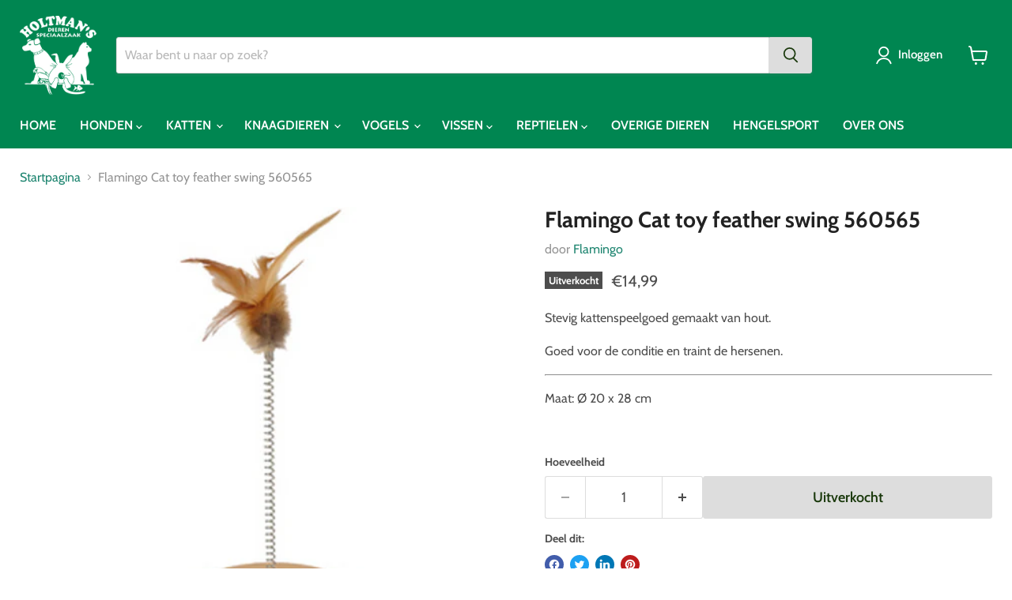

--- FILE ---
content_type: text/html; charset=utf-8
request_url: https://holtmandierenspeciaalzaak.nl/products/flamingo-cat-toy-feather-swing-560565
body_size: 45585
content:
<!doctype html>
<html class="no-js no-touch" lang="nl">
  <head>
  <script>
    window.Store = window.Store || {};
    window.Store.id = 56686313648;
  </script>
    <meta charset="utf-8">
    <meta http-equiv="x-ua-compatible" content="IE=edge">

    <link rel="preconnect" href="https://cdn.shopify.com">
    <link rel="preconnect" href="https://fonts.shopifycdn.com">
    <link rel="preconnect" href="https://v.shopify.com">
    <link rel="preconnect" href="https://cdn.shopifycloud.com">

    <title>Flamingo Cat toy feather swing 560565 — Holtman Dierenspeciaalzaak</title>

    
      <meta name="description" content="Stevig kattenspeelgoed gemaakt van hout. Goed voor de conditie en traint de hersenen. Maat: Ø 20 x 28 cm  ">
    

    
  <link rel="shortcut icon" href="//holtmandierenspeciaalzaak.nl/cdn/shop/files/favicon_32x32.png?v=1621584842" type="image/png">


    
      <link rel="canonical" href="https://holtmandierenspeciaalzaak.nl/products/flamingo-cat-toy-feather-swing-560565" />
    

    <meta name="viewport" content="width=device-width">

    
    















<meta property="og:site_name" content="Holtman Dierenspeciaalzaak">
<meta property="og:url" content="https://holtmandierenspeciaalzaak.nl/products/flamingo-cat-toy-feather-swing-560565">
<meta property="og:title" content="Flamingo Cat toy feather swing 560565">
<meta property="og:type" content="website">
<meta property="og:description" content="Stevig kattenspeelgoed gemaakt van hout. Goed voor de conditie en traint de hersenen. Maat: Ø 20 x 28 cm  ">




    
    
    

    
    
    <meta
      property="og:image"
      content="https://holtmandierenspeciaalzaak.nl/cdn/shop/products/FlamingoCattoyfeatherswing560565__1_1200x1200.jpeg?v=1621068693"
    />
    <meta
      property="og:image:secure_url"
      content="https://holtmandierenspeciaalzaak.nl/cdn/shop/products/FlamingoCattoyfeatherswing560565__1_1200x1200.jpeg?v=1621068693"
    />
    <meta property="og:image:width" content="1200" />
    <meta property="og:image:height" content="1200" />
    
    
    <meta property="og:image:alt" content="Social media image" />
  
















<meta name="twitter:title" content="Flamingo Cat toy feather swing 560565">
<meta name="twitter:description" content="Stevig kattenspeelgoed gemaakt van hout. Goed voor de conditie en traint de hersenen. Maat: Ø 20 x 28 cm  ">


    
    
    
      
      
      <meta name="twitter:card" content="summary">
    
    
    <meta
      property="twitter:image"
      content="https://holtmandierenspeciaalzaak.nl/cdn/shop/products/FlamingoCattoyfeatherswing560565__1_1200x1200_crop_center.jpeg?v=1621068693"
    />
    <meta property="twitter:image:width" content="1200" />
    <meta property="twitter:image:height" content="1200" />
    
    
    <meta property="twitter:image:alt" content="Social media image" />
  



    <link rel="preload" href="//holtmandierenspeciaalzaak.nl/cdn/fonts/cabin/cabin_n6.c6b1e64927bbec1c65aab7077888fb033480c4f7.woff2" as="font" crossorigin="anonymous">
    <link rel="preload" as="style" href="//holtmandierenspeciaalzaak.nl/cdn/shop/t/6/assets/theme.css?v=26370643964977370891759345470">

    <script>window.performance && window.performance.mark && window.performance.mark('shopify.content_for_header.start');</script><meta name="facebook-domain-verification" content="odd6pniet1qkiqfvwaur7k43bohfof">
<meta id="shopify-digital-wallet" name="shopify-digital-wallet" content="/56686313648/digital_wallets/dialog">
<meta name="shopify-checkout-api-token" content="f4643383d874b5fb25d48d8b9028bd38">
<link rel="alternate" type="application/json+oembed" href="https://holtmandierenspeciaalzaak.nl/products/flamingo-cat-toy-feather-swing-560565.oembed">
<script async="async" src="/checkouts/internal/preloads.js?locale=nl-NL"></script>
<link rel="preconnect" href="https://shop.app" crossorigin="anonymous">
<script async="async" src="https://shop.app/checkouts/internal/preloads.js?locale=nl-NL&shop_id=56686313648" crossorigin="anonymous"></script>
<script id="apple-pay-shop-capabilities" type="application/json">{"shopId":56686313648,"countryCode":"NL","currencyCode":"EUR","merchantCapabilities":["supports3DS"],"merchantId":"gid:\/\/shopify\/Shop\/56686313648","merchantName":"Holtman Dierenspeciaalzaak","requiredBillingContactFields":["postalAddress","email","phone"],"requiredShippingContactFields":["postalAddress","email","phone"],"shippingType":"shipping","supportedNetworks":[],"total":{"type":"pending","label":"Holtman Dierenspeciaalzaak","amount":"1.00"},"shopifyPaymentsEnabled":true,"supportsSubscriptions":false}</script>
<script id="shopify-features" type="application/json">{"accessToken":"f4643383d874b5fb25d48d8b9028bd38","betas":["rich-media-storefront-analytics"],"domain":"holtmandierenspeciaalzaak.nl","predictiveSearch":true,"shopId":56686313648,"locale":"nl"}</script>
<script>var Shopify = Shopify || {};
Shopify.shop = "holtman-dierenspeciaalzaak.myshopify.com";
Shopify.locale = "nl";
Shopify.currency = {"active":"EUR","rate":"1.0"};
Shopify.country = "NL";
Shopify.theme = {"name":"Kopie van Empire Nieuw","id":172755288392,"schema_name":"Empire","schema_version":"9.1.1","theme_store_id":838,"role":"main"};
Shopify.theme.handle = "null";
Shopify.theme.style = {"id":null,"handle":null};
Shopify.cdnHost = "holtmandierenspeciaalzaak.nl/cdn";
Shopify.routes = Shopify.routes || {};
Shopify.routes.root = "/";</script>
<script type="module">!function(o){(o.Shopify=o.Shopify||{}).modules=!0}(window);</script>
<script>!function(o){function n(){var o=[];function n(){o.push(Array.prototype.slice.apply(arguments))}return n.q=o,n}var t=o.Shopify=o.Shopify||{};t.loadFeatures=n(),t.autoloadFeatures=n()}(window);</script>
<script>
  window.ShopifyPay = window.ShopifyPay || {};
  window.ShopifyPay.apiHost = "shop.app\/pay";
  window.ShopifyPay.redirectState = null;
</script>
<script id="shop-js-analytics" type="application/json">{"pageType":"product"}</script>
<script defer="defer" async type="module" src="//holtmandierenspeciaalzaak.nl/cdn/shopifycloud/shop-js/modules/v2/client.init-shop-cart-sync_BHF27ruw.nl.esm.js"></script>
<script defer="defer" async type="module" src="//holtmandierenspeciaalzaak.nl/cdn/shopifycloud/shop-js/modules/v2/chunk.common_Dwaf6e9K.esm.js"></script>
<script type="module">
  await import("//holtmandierenspeciaalzaak.nl/cdn/shopifycloud/shop-js/modules/v2/client.init-shop-cart-sync_BHF27ruw.nl.esm.js");
await import("//holtmandierenspeciaalzaak.nl/cdn/shopifycloud/shop-js/modules/v2/chunk.common_Dwaf6e9K.esm.js");

  window.Shopify.SignInWithShop?.initShopCartSync?.({"fedCMEnabled":true,"windoidEnabled":true});

</script>
<script>
  window.Shopify = window.Shopify || {};
  if (!window.Shopify.featureAssets) window.Shopify.featureAssets = {};
  window.Shopify.featureAssets['shop-js'] = {"shop-cart-sync":["modules/v2/client.shop-cart-sync_CzejhlBD.nl.esm.js","modules/v2/chunk.common_Dwaf6e9K.esm.js"],"init-fed-cm":["modules/v2/client.init-fed-cm_C5dJsxJP.nl.esm.js","modules/v2/chunk.common_Dwaf6e9K.esm.js"],"shop-button":["modules/v2/client.shop-button_BIUGoX0f.nl.esm.js","modules/v2/chunk.common_Dwaf6e9K.esm.js"],"shop-cash-offers":["modules/v2/client.shop-cash-offers_CAxWVAMP.nl.esm.js","modules/v2/chunk.common_Dwaf6e9K.esm.js","modules/v2/chunk.modal_DPs9tt6r.esm.js"],"init-windoid":["modules/v2/client.init-windoid_D42eFYuP.nl.esm.js","modules/v2/chunk.common_Dwaf6e9K.esm.js"],"shop-toast-manager":["modules/v2/client.shop-toast-manager_CHrVQ4LF.nl.esm.js","modules/v2/chunk.common_Dwaf6e9K.esm.js"],"init-shop-email-lookup-coordinator":["modules/v2/client.init-shop-email-lookup-coordinator_BJ7DGpMB.nl.esm.js","modules/v2/chunk.common_Dwaf6e9K.esm.js"],"init-shop-cart-sync":["modules/v2/client.init-shop-cart-sync_BHF27ruw.nl.esm.js","modules/v2/chunk.common_Dwaf6e9K.esm.js"],"avatar":["modules/v2/client.avatar_BTnouDA3.nl.esm.js"],"pay-button":["modules/v2/client.pay-button_Bt0UM1g1.nl.esm.js","modules/v2/chunk.common_Dwaf6e9K.esm.js"],"init-customer-accounts":["modules/v2/client.init-customer-accounts_CPXMEhMZ.nl.esm.js","modules/v2/client.shop-login-button_BJd_2wNZ.nl.esm.js","modules/v2/chunk.common_Dwaf6e9K.esm.js","modules/v2/chunk.modal_DPs9tt6r.esm.js"],"init-shop-for-new-customer-accounts":["modules/v2/client.init-shop-for-new-customer-accounts_DzP6QY8i.nl.esm.js","modules/v2/client.shop-login-button_BJd_2wNZ.nl.esm.js","modules/v2/chunk.common_Dwaf6e9K.esm.js","modules/v2/chunk.modal_DPs9tt6r.esm.js"],"shop-login-button":["modules/v2/client.shop-login-button_BJd_2wNZ.nl.esm.js","modules/v2/chunk.common_Dwaf6e9K.esm.js","modules/v2/chunk.modal_DPs9tt6r.esm.js"],"init-customer-accounts-sign-up":["modules/v2/client.init-customer-accounts-sign-up_BIO3KTje.nl.esm.js","modules/v2/client.shop-login-button_BJd_2wNZ.nl.esm.js","modules/v2/chunk.common_Dwaf6e9K.esm.js","modules/v2/chunk.modal_DPs9tt6r.esm.js"],"shop-follow-button":["modules/v2/client.shop-follow-button_DdMksvBl.nl.esm.js","modules/v2/chunk.common_Dwaf6e9K.esm.js","modules/v2/chunk.modal_DPs9tt6r.esm.js"],"checkout-modal":["modules/v2/client.checkout-modal_Bfq0xZOZ.nl.esm.js","modules/v2/chunk.common_Dwaf6e9K.esm.js","modules/v2/chunk.modal_DPs9tt6r.esm.js"],"lead-capture":["modules/v2/client.lead-capture_BoSreVYi.nl.esm.js","modules/v2/chunk.common_Dwaf6e9K.esm.js","modules/v2/chunk.modal_DPs9tt6r.esm.js"],"shop-login":["modules/v2/client.shop-login_EGDq7Zjt.nl.esm.js","modules/v2/chunk.common_Dwaf6e9K.esm.js","modules/v2/chunk.modal_DPs9tt6r.esm.js"],"payment-terms":["modules/v2/client.payment-terms_00o-2tv1.nl.esm.js","modules/v2/chunk.common_Dwaf6e9K.esm.js","modules/v2/chunk.modal_DPs9tt6r.esm.js"]};
</script>
<script>(function() {
  var isLoaded = false;
  function asyncLoad() {
    if (isLoaded) return;
    isLoaded = true;
    var urls = ["https:\/\/cdn.shopify.com\/s\/files\/1\/0683\/1371\/0892\/files\/splmn-shopify-prod-August-31.min.js?v=1693985059\u0026shop=holtman-dierenspeciaalzaak.myshopify.com"];
    for (var i = 0; i < urls.length; i++) {
      var s = document.createElement('script');
      s.type = 'text/javascript';
      s.async = true;
      s.src = urls[i];
      var x = document.getElementsByTagName('script')[0];
      x.parentNode.insertBefore(s, x);
    }
  };
  if(window.attachEvent) {
    window.attachEvent('onload', asyncLoad);
  } else {
    window.addEventListener('load', asyncLoad, false);
  }
})();</script>
<script id="__st">var __st={"a":56686313648,"offset":3600,"reqid":"bb7a155a-dc6e-4694-8c1a-030d2b93186a-1768790776","pageurl":"holtmandierenspeciaalzaak.nl\/products\/flamingo-cat-toy-feather-swing-560565","u":"6ed8563632a9","p":"product","rtyp":"product","rid":6670034305200};</script>
<script>window.ShopifyPaypalV4VisibilityTracking = true;</script>
<script id="captcha-bootstrap">!function(){'use strict';const t='contact',e='account',n='new_comment',o=[[t,t],['blogs',n],['comments',n],[t,'customer']],c=[[e,'customer_login'],[e,'guest_login'],[e,'recover_customer_password'],[e,'create_customer']],r=t=>t.map((([t,e])=>`form[action*='/${t}']:not([data-nocaptcha='true']) input[name='form_type'][value='${e}']`)).join(','),a=t=>()=>t?[...document.querySelectorAll(t)].map((t=>t.form)):[];function s(){const t=[...o],e=r(t);return a(e)}const i='password',u='form_key',d=['recaptcha-v3-token','g-recaptcha-response','h-captcha-response',i],f=()=>{try{return window.sessionStorage}catch{return}},m='__shopify_v',_=t=>t.elements[u];function p(t,e,n=!1){try{const o=window.sessionStorage,c=JSON.parse(o.getItem(e)),{data:r}=function(t){const{data:e,action:n}=t;return t[m]||n?{data:e,action:n}:{data:t,action:n}}(c);for(const[e,n]of Object.entries(r))t.elements[e]&&(t.elements[e].value=n);n&&o.removeItem(e)}catch(o){console.error('form repopulation failed',{error:o})}}const l='form_type',E='cptcha';function T(t){t.dataset[E]=!0}const w=window,h=w.document,L='Shopify',v='ce_forms',y='captcha';let A=!1;((t,e)=>{const n=(g='f06e6c50-85a8-45c8-87d0-21a2b65856fe',I='https://cdn.shopify.com/shopifycloud/storefront-forms-hcaptcha/ce_storefront_forms_captcha_hcaptcha.v1.5.2.iife.js',D={infoText:'Beschermd door hCaptcha',privacyText:'Privacy',termsText:'Voorwaarden'},(t,e,n)=>{const o=w[L][v],c=o.bindForm;if(c)return c(t,g,e,D).then(n);var r;o.q.push([[t,g,e,D],n]),r=I,A||(h.body.append(Object.assign(h.createElement('script'),{id:'captcha-provider',async:!0,src:r})),A=!0)});var g,I,D;w[L]=w[L]||{},w[L][v]=w[L][v]||{},w[L][v].q=[],w[L][y]=w[L][y]||{},w[L][y].protect=function(t,e){n(t,void 0,e),T(t)},Object.freeze(w[L][y]),function(t,e,n,w,h,L){const[v,y,A,g]=function(t,e,n){const i=e?o:[],u=t?c:[],d=[...i,...u],f=r(d),m=r(i),_=r(d.filter((([t,e])=>n.includes(e))));return[a(f),a(m),a(_),s()]}(w,h,L),I=t=>{const e=t.target;return e instanceof HTMLFormElement?e:e&&e.form},D=t=>v().includes(t);t.addEventListener('submit',(t=>{const e=I(t);if(!e)return;const n=D(e)&&!e.dataset.hcaptchaBound&&!e.dataset.recaptchaBound,o=_(e),c=g().includes(e)&&(!o||!o.value);(n||c)&&t.preventDefault(),c&&!n&&(function(t){try{if(!f())return;!function(t){const e=f();if(!e)return;const n=_(t);if(!n)return;const o=n.value;o&&e.removeItem(o)}(t);const e=Array.from(Array(32),(()=>Math.random().toString(36)[2])).join('');!function(t,e){_(t)||t.append(Object.assign(document.createElement('input'),{type:'hidden',name:u})),t.elements[u].value=e}(t,e),function(t,e){const n=f();if(!n)return;const o=[...t.querySelectorAll(`input[type='${i}']`)].map((({name:t})=>t)),c=[...d,...o],r={};for(const[a,s]of new FormData(t).entries())c.includes(a)||(r[a]=s);n.setItem(e,JSON.stringify({[m]:1,action:t.action,data:r}))}(t,e)}catch(e){console.error('failed to persist form',e)}}(e),e.submit())}));const S=(t,e)=>{t&&!t.dataset[E]&&(n(t,e.some((e=>e===t))),T(t))};for(const o of['focusin','change'])t.addEventListener(o,(t=>{const e=I(t);D(e)&&S(e,y())}));const B=e.get('form_key'),M=e.get(l),P=B&&M;t.addEventListener('DOMContentLoaded',(()=>{const t=y();if(P)for(const e of t)e.elements[l].value===M&&p(e,B);[...new Set([...A(),...v().filter((t=>'true'===t.dataset.shopifyCaptcha))])].forEach((e=>S(e,t)))}))}(h,new URLSearchParams(w.location.search),n,t,e,['guest_login'])})(!0,!0)}();</script>
<script integrity="sha256-4kQ18oKyAcykRKYeNunJcIwy7WH5gtpwJnB7kiuLZ1E=" data-source-attribution="shopify.loadfeatures" defer="defer" src="//holtmandierenspeciaalzaak.nl/cdn/shopifycloud/storefront/assets/storefront/load_feature-a0a9edcb.js" crossorigin="anonymous"></script>
<script crossorigin="anonymous" defer="defer" src="//holtmandierenspeciaalzaak.nl/cdn/shopifycloud/storefront/assets/shopify_pay/storefront-65b4c6d7.js?v=20250812"></script>
<script data-source-attribution="shopify.dynamic_checkout.dynamic.init">var Shopify=Shopify||{};Shopify.PaymentButton=Shopify.PaymentButton||{isStorefrontPortableWallets:!0,init:function(){window.Shopify.PaymentButton.init=function(){};var t=document.createElement("script");t.src="https://holtmandierenspeciaalzaak.nl/cdn/shopifycloud/portable-wallets/latest/portable-wallets.nl.js",t.type="module",document.head.appendChild(t)}};
</script>
<script data-source-attribution="shopify.dynamic_checkout.buyer_consent">
  function portableWalletsHideBuyerConsent(e){var t=document.getElementById("shopify-buyer-consent"),n=document.getElementById("shopify-subscription-policy-button");t&&n&&(t.classList.add("hidden"),t.setAttribute("aria-hidden","true"),n.removeEventListener("click",e))}function portableWalletsShowBuyerConsent(e){var t=document.getElementById("shopify-buyer-consent"),n=document.getElementById("shopify-subscription-policy-button");t&&n&&(t.classList.remove("hidden"),t.removeAttribute("aria-hidden"),n.addEventListener("click",e))}window.Shopify?.PaymentButton&&(window.Shopify.PaymentButton.hideBuyerConsent=portableWalletsHideBuyerConsent,window.Shopify.PaymentButton.showBuyerConsent=portableWalletsShowBuyerConsent);
</script>
<script>
  function portableWalletsCleanup(e){e&&e.src&&console.error("Failed to load portable wallets script "+e.src);var t=document.querySelectorAll("shopify-accelerated-checkout .shopify-payment-button__skeleton, shopify-accelerated-checkout-cart .wallet-cart-button__skeleton"),e=document.getElementById("shopify-buyer-consent");for(let e=0;e<t.length;e++)t[e].remove();e&&e.remove()}function portableWalletsNotLoadedAsModule(e){e instanceof ErrorEvent&&"string"==typeof e.message&&e.message.includes("import.meta")&&"string"==typeof e.filename&&e.filename.includes("portable-wallets")&&(window.removeEventListener("error",portableWalletsNotLoadedAsModule),window.Shopify.PaymentButton.failedToLoad=e,"loading"===document.readyState?document.addEventListener("DOMContentLoaded",window.Shopify.PaymentButton.init):window.Shopify.PaymentButton.init())}window.addEventListener("error",portableWalletsNotLoadedAsModule);
</script>

<script type="module" src="https://holtmandierenspeciaalzaak.nl/cdn/shopifycloud/portable-wallets/latest/portable-wallets.nl.js" onError="portableWalletsCleanup(this)" crossorigin="anonymous"></script>
<script nomodule>
  document.addEventListener("DOMContentLoaded", portableWalletsCleanup);
</script>

<script id='scb4127' type='text/javascript' async='' src='https://holtmandierenspeciaalzaak.nl/cdn/shopifycloud/privacy-banner/storefront-banner.js'></script><link id="shopify-accelerated-checkout-styles" rel="stylesheet" media="screen" href="https://holtmandierenspeciaalzaak.nl/cdn/shopifycloud/portable-wallets/latest/accelerated-checkout-backwards-compat.css" crossorigin="anonymous">
<style id="shopify-accelerated-checkout-cart">
        #shopify-buyer-consent {
  margin-top: 1em;
  display: inline-block;
  width: 100%;
}

#shopify-buyer-consent.hidden {
  display: none;
}

#shopify-subscription-policy-button {
  background: none;
  border: none;
  padding: 0;
  text-decoration: underline;
  font-size: inherit;
  cursor: pointer;
}

#shopify-subscription-policy-button::before {
  box-shadow: none;
}

      </style>

<script>window.performance && window.performance.mark && window.performance.mark('shopify.content_for_header.end');</script>

    <link href="//holtmandierenspeciaalzaak.nl/cdn/shop/t/6/assets/theme.css?v=26370643964977370891759345470" rel="stylesheet" type="text/css" media="all" />

    
    <script>
      window.Theme = window.Theme || {};
      window.Theme.version = '9.1.1';
      window.Theme.name = 'Empire';
      window.Theme.routes = {
        "root_url": "/",
        "account_url": "/account",
        "account_login_url": "/account/login",
        "account_logout_url": "/account/logout",
        "account_register_url": "/account/register",
        "account_addresses_url": "/account/addresses",
        "collections_url": "/collections",
        "all_products_collection_url": "/collections/all",
        "search_url": "/search",
        "predictive_search_url": "/search/suggest",
        "cart_url": "/cart",
        "cart_add_url": "/cart/add",
        "cart_change_url": "/cart/change",
        "cart_clear_url": "/cart/clear",
        "product_recommendations_url": "/recommendations/products",
      };
    </script>
    

  <link href="https://monorail-edge.shopifysvc.com" rel="dns-prefetch">
<script>(function(){if ("sendBeacon" in navigator && "performance" in window) {try {var session_token_from_headers = performance.getEntriesByType('navigation')[0].serverTiming.find(x => x.name == '_s').description;} catch {var session_token_from_headers = undefined;}var session_cookie_matches = document.cookie.match(/_shopify_s=([^;]*)/);var session_token_from_cookie = session_cookie_matches && session_cookie_matches.length === 2 ? session_cookie_matches[1] : "";var session_token = session_token_from_headers || session_token_from_cookie || "";function handle_abandonment_event(e) {var entries = performance.getEntries().filter(function(entry) {return /monorail-edge.shopifysvc.com/.test(entry.name);});if (!window.abandonment_tracked && entries.length === 0) {window.abandonment_tracked = true;var currentMs = Date.now();var navigation_start = performance.timing.navigationStart;var payload = {shop_id: 56686313648,url: window.location.href,navigation_start,duration: currentMs - navigation_start,session_token,page_type: "product"};window.navigator.sendBeacon("https://monorail-edge.shopifysvc.com/v1/produce", JSON.stringify({schema_id: "online_store_buyer_site_abandonment/1.1",payload: payload,metadata: {event_created_at_ms: currentMs,event_sent_at_ms: currentMs}}));}}window.addEventListener('pagehide', handle_abandonment_event);}}());</script>
<script id="web-pixels-manager-setup">(function e(e,d,r,n,o){if(void 0===o&&(o={}),!Boolean(null===(a=null===(i=window.Shopify)||void 0===i?void 0:i.analytics)||void 0===a?void 0:a.replayQueue)){var i,a;window.Shopify=window.Shopify||{};var t=window.Shopify;t.analytics=t.analytics||{};var s=t.analytics;s.replayQueue=[],s.publish=function(e,d,r){return s.replayQueue.push([e,d,r]),!0};try{self.performance.mark("wpm:start")}catch(e){}var l=function(){var e={modern:/Edge?\/(1{2}[4-9]|1[2-9]\d|[2-9]\d{2}|\d{4,})\.\d+(\.\d+|)|Firefox\/(1{2}[4-9]|1[2-9]\d|[2-9]\d{2}|\d{4,})\.\d+(\.\d+|)|Chrom(ium|e)\/(9{2}|\d{3,})\.\d+(\.\d+|)|(Maci|X1{2}).+ Version\/(15\.\d+|(1[6-9]|[2-9]\d|\d{3,})\.\d+)([,.]\d+|)( \(\w+\)|)( Mobile\/\w+|) Safari\/|Chrome.+OPR\/(9{2}|\d{3,})\.\d+\.\d+|(CPU[ +]OS|iPhone[ +]OS|CPU[ +]iPhone|CPU IPhone OS|CPU iPad OS)[ +]+(15[._]\d+|(1[6-9]|[2-9]\d|\d{3,})[._]\d+)([._]\d+|)|Android:?[ /-](13[3-9]|1[4-9]\d|[2-9]\d{2}|\d{4,})(\.\d+|)(\.\d+|)|Android.+Firefox\/(13[5-9]|1[4-9]\d|[2-9]\d{2}|\d{4,})\.\d+(\.\d+|)|Android.+Chrom(ium|e)\/(13[3-9]|1[4-9]\d|[2-9]\d{2}|\d{4,})\.\d+(\.\d+|)|SamsungBrowser\/([2-9]\d|\d{3,})\.\d+/,legacy:/Edge?\/(1[6-9]|[2-9]\d|\d{3,})\.\d+(\.\d+|)|Firefox\/(5[4-9]|[6-9]\d|\d{3,})\.\d+(\.\d+|)|Chrom(ium|e)\/(5[1-9]|[6-9]\d|\d{3,})\.\d+(\.\d+|)([\d.]+$|.*Safari\/(?![\d.]+ Edge\/[\d.]+$))|(Maci|X1{2}).+ Version\/(10\.\d+|(1[1-9]|[2-9]\d|\d{3,})\.\d+)([,.]\d+|)( \(\w+\)|)( Mobile\/\w+|) Safari\/|Chrome.+OPR\/(3[89]|[4-9]\d|\d{3,})\.\d+\.\d+|(CPU[ +]OS|iPhone[ +]OS|CPU[ +]iPhone|CPU IPhone OS|CPU iPad OS)[ +]+(10[._]\d+|(1[1-9]|[2-9]\d|\d{3,})[._]\d+)([._]\d+|)|Android:?[ /-](13[3-9]|1[4-9]\d|[2-9]\d{2}|\d{4,})(\.\d+|)(\.\d+|)|Mobile Safari.+OPR\/([89]\d|\d{3,})\.\d+\.\d+|Android.+Firefox\/(13[5-9]|1[4-9]\d|[2-9]\d{2}|\d{4,})\.\d+(\.\d+|)|Android.+Chrom(ium|e)\/(13[3-9]|1[4-9]\d|[2-9]\d{2}|\d{4,})\.\d+(\.\d+|)|Android.+(UC? ?Browser|UCWEB|U3)[ /]?(15\.([5-9]|\d{2,})|(1[6-9]|[2-9]\d|\d{3,})\.\d+)\.\d+|SamsungBrowser\/(5\.\d+|([6-9]|\d{2,})\.\d+)|Android.+MQ{2}Browser\/(14(\.(9|\d{2,})|)|(1[5-9]|[2-9]\d|\d{3,})(\.\d+|))(\.\d+|)|K[Aa][Ii]OS\/(3\.\d+|([4-9]|\d{2,})\.\d+)(\.\d+|)/},d=e.modern,r=e.legacy,n=navigator.userAgent;return n.match(d)?"modern":n.match(r)?"legacy":"unknown"}(),u="modern"===l?"modern":"legacy",c=(null!=n?n:{modern:"",legacy:""})[u],f=function(e){return[e.baseUrl,"/wpm","/b",e.hashVersion,"modern"===e.buildTarget?"m":"l",".js"].join("")}({baseUrl:d,hashVersion:r,buildTarget:u}),m=function(e){var d=e.version,r=e.bundleTarget,n=e.surface,o=e.pageUrl,i=e.monorailEndpoint;return{emit:function(e){var a=e.status,t=e.errorMsg,s=(new Date).getTime(),l=JSON.stringify({metadata:{event_sent_at_ms:s},events:[{schema_id:"web_pixels_manager_load/3.1",payload:{version:d,bundle_target:r,page_url:o,status:a,surface:n,error_msg:t},metadata:{event_created_at_ms:s}}]});if(!i)return console&&console.warn&&console.warn("[Web Pixels Manager] No Monorail endpoint provided, skipping logging."),!1;try{return self.navigator.sendBeacon.bind(self.navigator)(i,l)}catch(e){}var u=new XMLHttpRequest;try{return u.open("POST",i,!0),u.setRequestHeader("Content-Type","text/plain"),u.send(l),!0}catch(e){return console&&console.warn&&console.warn("[Web Pixels Manager] Got an unhandled error while logging to Monorail."),!1}}}}({version:r,bundleTarget:l,surface:e.surface,pageUrl:self.location.href,monorailEndpoint:e.monorailEndpoint});try{o.browserTarget=l,function(e){var d=e.src,r=e.async,n=void 0===r||r,o=e.onload,i=e.onerror,a=e.sri,t=e.scriptDataAttributes,s=void 0===t?{}:t,l=document.createElement("script"),u=document.querySelector("head"),c=document.querySelector("body");if(l.async=n,l.src=d,a&&(l.integrity=a,l.crossOrigin="anonymous"),s)for(var f in s)if(Object.prototype.hasOwnProperty.call(s,f))try{l.dataset[f]=s[f]}catch(e){}if(o&&l.addEventListener("load",o),i&&l.addEventListener("error",i),u)u.appendChild(l);else{if(!c)throw new Error("Did not find a head or body element to append the script");c.appendChild(l)}}({src:f,async:!0,onload:function(){if(!function(){var e,d;return Boolean(null===(d=null===(e=window.Shopify)||void 0===e?void 0:e.analytics)||void 0===d?void 0:d.initialized)}()){var d=window.webPixelsManager.init(e)||void 0;if(d){var r=window.Shopify.analytics;r.replayQueue.forEach((function(e){var r=e[0],n=e[1],o=e[2];d.publishCustomEvent(r,n,o)})),r.replayQueue=[],r.publish=d.publishCustomEvent,r.visitor=d.visitor,r.initialized=!0}}},onerror:function(){return m.emit({status:"failed",errorMsg:"".concat(f," has failed to load")})},sri:function(e){var d=/^sha384-[A-Za-z0-9+/=]+$/;return"string"==typeof e&&d.test(e)}(c)?c:"",scriptDataAttributes:o}),m.emit({status:"loading"})}catch(e){m.emit({status:"failed",errorMsg:(null==e?void 0:e.message)||"Unknown error"})}}})({shopId: 56686313648,storefrontBaseUrl: "https://holtmandierenspeciaalzaak.nl",extensionsBaseUrl: "https://extensions.shopifycdn.com/cdn/shopifycloud/web-pixels-manager",monorailEndpoint: "https://monorail-edge.shopifysvc.com/unstable/produce_batch",surface: "storefront-renderer",enabledBetaFlags: ["2dca8a86"],webPixelsConfigList: [{"id":"994312520","configuration":"{\"config\":\"{\\\"pixel_id\\\":\\\"G-KLWLEKK1J2\\\",\\\"gtag_events\\\":[{\\\"type\\\":\\\"purchase\\\",\\\"action_label\\\":\\\"G-KLWLEKK1J2\\\"},{\\\"type\\\":\\\"page_view\\\",\\\"action_label\\\":\\\"G-KLWLEKK1J2\\\"},{\\\"type\\\":\\\"view_item\\\",\\\"action_label\\\":\\\"G-KLWLEKK1J2\\\"},{\\\"type\\\":\\\"search\\\",\\\"action_label\\\":\\\"G-KLWLEKK1J2\\\"},{\\\"type\\\":\\\"add_to_cart\\\",\\\"action_label\\\":\\\"G-KLWLEKK1J2\\\"},{\\\"type\\\":\\\"begin_checkout\\\",\\\"action_label\\\":\\\"G-KLWLEKK1J2\\\"},{\\\"type\\\":\\\"add_payment_info\\\",\\\"action_label\\\":\\\"G-KLWLEKK1J2\\\"}],\\\"enable_monitoring_mode\\\":false}\"}","eventPayloadVersion":"v1","runtimeContext":"OPEN","scriptVersion":"b2a88bafab3e21179ed38636efcd8a93","type":"APP","apiClientId":1780363,"privacyPurposes":[],"dataSharingAdjustments":{"protectedCustomerApprovalScopes":["read_customer_address","read_customer_email","read_customer_name","read_customer_personal_data","read_customer_phone"]}},{"id":"shopify-app-pixel","configuration":"{}","eventPayloadVersion":"v1","runtimeContext":"STRICT","scriptVersion":"0450","apiClientId":"shopify-pixel","type":"APP","privacyPurposes":["ANALYTICS","MARKETING"]},{"id":"shopify-custom-pixel","eventPayloadVersion":"v1","runtimeContext":"LAX","scriptVersion":"0450","apiClientId":"shopify-pixel","type":"CUSTOM","privacyPurposes":["ANALYTICS","MARKETING"]}],isMerchantRequest: false,initData: {"shop":{"name":"Holtman Dierenspeciaalzaak","paymentSettings":{"currencyCode":"EUR"},"myshopifyDomain":"holtman-dierenspeciaalzaak.myshopify.com","countryCode":"NL","storefrontUrl":"https:\/\/holtmandierenspeciaalzaak.nl"},"customer":null,"cart":null,"checkout":null,"productVariants":[{"price":{"amount":14.99,"currencyCode":"EUR"},"product":{"title":"Flamingo Cat toy feather swing 560565","vendor":"Flamingo","id":"6670034305200","untranslatedTitle":"Flamingo Cat toy feather swing 560565","url":"\/products\/flamingo-cat-toy-feather-swing-560565","type":""},"id":"39769146523824","image":{"src":"\/\/holtmandierenspeciaalzaak.nl\/cdn\/shop\/products\/FlamingoCattoyfeatherswing560565__1.jpeg?v=1621068693"},"sku":"5400585045796","title":"Default Title","untranslatedTitle":"Default Title"}],"purchasingCompany":null},},"https://holtmandierenspeciaalzaak.nl/cdn","fcfee988w5aeb613cpc8e4bc33m6693e112",{"modern":"","legacy":""},{"shopId":"56686313648","storefrontBaseUrl":"https:\/\/holtmandierenspeciaalzaak.nl","extensionBaseUrl":"https:\/\/extensions.shopifycdn.com\/cdn\/shopifycloud\/web-pixels-manager","surface":"storefront-renderer","enabledBetaFlags":"[\"2dca8a86\"]","isMerchantRequest":"false","hashVersion":"fcfee988w5aeb613cpc8e4bc33m6693e112","publish":"custom","events":"[[\"page_viewed\",{}],[\"product_viewed\",{\"productVariant\":{\"price\":{\"amount\":14.99,\"currencyCode\":\"EUR\"},\"product\":{\"title\":\"Flamingo Cat toy feather swing 560565\",\"vendor\":\"Flamingo\",\"id\":\"6670034305200\",\"untranslatedTitle\":\"Flamingo Cat toy feather swing 560565\",\"url\":\"\/products\/flamingo-cat-toy-feather-swing-560565\",\"type\":\"\"},\"id\":\"39769146523824\",\"image\":{\"src\":\"\/\/holtmandierenspeciaalzaak.nl\/cdn\/shop\/products\/FlamingoCattoyfeatherswing560565__1.jpeg?v=1621068693\"},\"sku\":\"5400585045796\",\"title\":\"Default Title\",\"untranslatedTitle\":\"Default Title\"}}]]"});</script><script>
  window.ShopifyAnalytics = window.ShopifyAnalytics || {};
  window.ShopifyAnalytics.meta = window.ShopifyAnalytics.meta || {};
  window.ShopifyAnalytics.meta.currency = 'EUR';
  var meta = {"product":{"id":6670034305200,"gid":"gid:\/\/shopify\/Product\/6670034305200","vendor":"Flamingo","type":"","handle":"flamingo-cat-toy-feather-swing-560565","variants":[{"id":39769146523824,"price":1499,"name":"Flamingo Cat toy feather swing 560565","public_title":null,"sku":"5400585045796"}],"remote":false},"page":{"pageType":"product","resourceType":"product","resourceId":6670034305200,"requestId":"bb7a155a-dc6e-4694-8c1a-030d2b93186a-1768790776"}};
  for (var attr in meta) {
    window.ShopifyAnalytics.meta[attr] = meta[attr];
  }
</script>
<script class="analytics">
  (function () {
    var customDocumentWrite = function(content) {
      var jquery = null;

      if (window.jQuery) {
        jquery = window.jQuery;
      } else if (window.Checkout && window.Checkout.$) {
        jquery = window.Checkout.$;
      }

      if (jquery) {
        jquery('body').append(content);
      }
    };

    var hasLoggedConversion = function(token) {
      if (token) {
        return document.cookie.indexOf('loggedConversion=' + token) !== -1;
      }
      return false;
    }

    var setCookieIfConversion = function(token) {
      if (token) {
        var twoMonthsFromNow = new Date(Date.now());
        twoMonthsFromNow.setMonth(twoMonthsFromNow.getMonth() + 2);

        document.cookie = 'loggedConversion=' + token + '; expires=' + twoMonthsFromNow;
      }
    }

    var trekkie = window.ShopifyAnalytics.lib = window.trekkie = window.trekkie || [];
    if (trekkie.integrations) {
      return;
    }
    trekkie.methods = [
      'identify',
      'page',
      'ready',
      'track',
      'trackForm',
      'trackLink'
    ];
    trekkie.factory = function(method) {
      return function() {
        var args = Array.prototype.slice.call(arguments);
        args.unshift(method);
        trekkie.push(args);
        return trekkie;
      };
    };
    for (var i = 0; i < trekkie.methods.length; i++) {
      var key = trekkie.methods[i];
      trekkie[key] = trekkie.factory(key);
    }
    trekkie.load = function(config) {
      trekkie.config = config || {};
      trekkie.config.initialDocumentCookie = document.cookie;
      var first = document.getElementsByTagName('script')[0];
      var script = document.createElement('script');
      script.type = 'text/javascript';
      script.onerror = function(e) {
        var scriptFallback = document.createElement('script');
        scriptFallback.type = 'text/javascript';
        scriptFallback.onerror = function(error) {
                var Monorail = {
      produce: function produce(monorailDomain, schemaId, payload) {
        var currentMs = new Date().getTime();
        var event = {
          schema_id: schemaId,
          payload: payload,
          metadata: {
            event_created_at_ms: currentMs,
            event_sent_at_ms: currentMs
          }
        };
        return Monorail.sendRequest("https://" + monorailDomain + "/v1/produce", JSON.stringify(event));
      },
      sendRequest: function sendRequest(endpointUrl, payload) {
        // Try the sendBeacon API
        if (window && window.navigator && typeof window.navigator.sendBeacon === 'function' && typeof window.Blob === 'function' && !Monorail.isIos12()) {
          var blobData = new window.Blob([payload], {
            type: 'text/plain'
          });

          if (window.navigator.sendBeacon(endpointUrl, blobData)) {
            return true;
          } // sendBeacon was not successful

        } // XHR beacon

        var xhr = new XMLHttpRequest();

        try {
          xhr.open('POST', endpointUrl);
          xhr.setRequestHeader('Content-Type', 'text/plain');
          xhr.send(payload);
        } catch (e) {
          console.log(e);
        }

        return false;
      },
      isIos12: function isIos12() {
        return window.navigator.userAgent.lastIndexOf('iPhone; CPU iPhone OS 12_') !== -1 || window.navigator.userAgent.lastIndexOf('iPad; CPU OS 12_') !== -1;
      }
    };
    Monorail.produce('monorail-edge.shopifysvc.com',
      'trekkie_storefront_load_errors/1.1',
      {shop_id: 56686313648,
      theme_id: 172755288392,
      app_name: "storefront",
      context_url: window.location.href,
      source_url: "//holtmandierenspeciaalzaak.nl/cdn/s/trekkie.storefront.cd680fe47e6c39ca5d5df5f0a32d569bc48c0f27.min.js"});

        };
        scriptFallback.async = true;
        scriptFallback.src = '//holtmandierenspeciaalzaak.nl/cdn/s/trekkie.storefront.cd680fe47e6c39ca5d5df5f0a32d569bc48c0f27.min.js';
        first.parentNode.insertBefore(scriptFallback, first);
      };
      script.async = true;
      script.src = '//holtmandierenspeciaalzaak.nl/cdn/s/trekkie.storefront.cd680fe47e6c39ca5d5df5f0a32d569bc48c0f27.min.js';
      first.parentNode.insertBefore(script, first);
    };
    trekkie.load(
      {"Trekkie":{"appName":"storefront","development":false,"defaultAttributes":{"shopId":56686313648,"isMerchantRequest":null,"themeId":172755288392,"themeCityHash":"15625741481775303822","contentLanguage":"nl","currency":"EUR","eventMetadataId":"cee04e4b-1775-4243-8e6e-09b076b50685"},"isServerSideCookieWritingEnabled":true,"monorailRegion":"shop_domain","enabledBetaFlags":["65f19447"]},"Session Attribution":{},"S2S":{"facebookCapiEnabled":false,"source":"trekkie-storefront-renderer","apiClientId":580111}}
    );

    var loaded = false;
    trekkie.ready(function() {
      if (loaded) return;
      loaded = true;

      window.ShopifyAnalytics.lib = window.trekkie;

      var originalDocumentWrite = document.write;
      document.write = customDocumentWrite;
      try { window.ShopifyAnalytics.merchantGoogleAnalytics.call(this); } catch(error) {};
      document.write = originalDocumentWrite;

      window.ShopifyAnalytics.lib.page(null,{"pageType":"product","resourceType":"product","resourceId":6670034305200,"requestId":"bb7a155a-dc6e-4694-8c1a-030d2b93186a-1768790776","shopifyEmitted":true});

      var match = window.location.pathname.match(/checkouts\/(.+)\/(thank_you|post_purchase)/)
      var token = match? match[1]: undefined;
      if (!hasLoggedConversion(token)) {
        setCookieIfConversion(token);
        window.ShopifyAnalytics.lib.track("Viewed Product",{"currency":"EUR","variantId":39769146523824,"productId":6670034305200,"productGid":"gid:\/\/shopify\/Product\/6670034305200","name":"Flamingo Cat toy feather swing 560565","price":"14.99","sku":"5400585045796","brand":"Flamingo","variant":null,"category":"","nonInteraction":true,"remote":false},undefined,undefined,{"shopifyEmitted":true});
      window.ShopifyAnalytics.lib.track("monorail:\/\/trekkie_storefront_viewed_product\/1.1",{"currency":"EUR","variantId":39769146523824,"productId":6670034305200,"productGid":"gid:\/\/shopify\/Product\/6670034305200","name":"Flamingo Cat toy feather swing 560565","price":"14.99","sku":"5400585045796","brand":"Flamingo","variant":null,"category":"","nonInteraction":true,"remote":false,"referer":"https:\/\/holtmandierenspeciaalzaak.nl\/products\/flamingo-cat-toy-feather-swing-560565"});
      }
    });


        var eventsListenerScript = document.createElement('script');
        eventsListenerScript.async = true;
        eventsListenerScript.src = "//holtmandierenspeciaalzaak.nl/cdn/shopifycloud/storefront/assets/shop_events_listener-3da45d37.js";
        document.getElementsByTagName('head')[0].appendChild(eventsListenerScript);

})();</script>
  <script>
  if (!window.ga || (window.ga && typeof window.ga !== 'function')) {
    window.ga = function ga() {
      (window.ga.q = window.ga.q || []).push(arguments);
      if (window.Shopify && window.Shopify.analytics && typeof window.Shopify.analytics.publish === 'function') {
        window.Shopify.analytics.publish("ga_stub_called", {}, {sendTo: "google_osp_migration"});
      }
      console.error("Shopify's Google Analytics stub called with:", Array.from(arguments), "\nSee https://help.shopify.com/manual/promoting-marketing/pixels/pixel-migration#google for more information.");
    };
    if (window.Shopify && window.Shopify.analytics && typeof window.Shopify.analytics.publish === 'function') {
      window.Shopify.analytics.publish("ga_stub_initialized", {}, {sendTo: "google_osp_migration"});
    }
  }
</script>
<script
  defer
  src="https://holtmandierenspeciaalzaak.nl/cdn/shopifycloud/perf-kit/shopify-perf-kit-3.0.4.min.js"
  data-application="storefront-renderer"
  data-shop-id="56686313648"
  data-render-region="gcp-us-east1"
  data-page-type="product"
  data-theme-instance-id="172755288392"
  data-theme-name="Empire"
  data-theme-version="9.1.1"
  data-monorail-region="shop_domain"
  data-resource-timing-sampling-rate="10"
  data-shs="true"
  data-shs-beacon="true"
  data-shs-export-with-fetch="true"
  data-shs-logs-sample-rate="1"
  data-shs-beacon-endpoint="https://holtmandierenspeciaalzaak.nl/api/collect"
></script>
</head>

  <body class="template-product" data-instant-allow-query-string >
    <script>
      document.documentElement.className=document.documentElement.className.replace(/\bno-js\b/,'js');
      if(window.Shopify&&window.Shopify.designMode)document.documentElement.className+=' in-theme-editor';
      if(('ontouchstart' in window)||window.DocumentTouch&&document instanceof DocumentTouch)document.documentElement.className=document.documentElement.className.replace(/\bno-touch\b/,'has-touch');
    </script>

    
    <svg
      class="icon-star-reference"
      aria-hidden="true"
      focusable="false"
      role="presentation"
      xmlns="http://www.w3.org/2000/svg" width="20" height="20" viewBox="3 3 17 17" fill="none"
    >
      <symbol id="icon-star">
        <rect class="icon-star-background" width="20" height="20" fill="currentColor"/>
        <path d="M10 3L12.163 7.60778L17 8.35121L13.5 11.9359L14.326 17L10 14.6078L5.674 17L6.5 11.9359L3 8.35121L7.837 7.60778L10 3Z" stroke="currentColor" stroke-width="2" stroke-linecap="round" stroke-linejoin="round" fill="none"/>
      </symbol>
      <clipPath id="icon-star-clip">
        <path d="M10 3L12.163 7.60778L17 8.35121L13.5 11.9359L14.326 17L10 14.6078L5.674 17L6.5 11.9359L3 8.35121L7.837 7.60778L10 3Z" stroke="currentColor" stroke-width="2" stroke-linecap="round" stroke-linejoin="round"/>
      </clipPath>
    </svg>
    


    <a class="skip-to-main" href="#site-main">Doorgaan naar inhoud</a>

    <!-- BEGIN sections: header-group -->
<div id="shopify-section-sections--23554581594440__header" class="shopify-section shopify-section-group-header-group site-header-wrapper">


<script
  type="application/json"
  data-section-id="sections--23554581594440__header"
  data-section-type="static-header"
  data-section-data>
  {
    "settings": {
      "sticky_header": true,
      "has_box_shadow": false,
      "live_search": {
        "enable": true,
        "money_format": "€{{amount_with_comma_separator}}",
        "show_mobile_search_bar": true
      }
    }
  }
</script>





<style data-shopify>
  .site-logo {
    max-width: 250px;
  }

  .site-logo-image {
    max-height: 100px;
  }
</style>

<header
  class="site-header site-header-nav--open"
  role="banner"
  data-site-header
>
  <div
    class="
      site-header-main
      
    "
    data-site-header-main
    data-site-header-sticky
    
      data-site-header-mobile-search-bar
    
  >
    <button class="site-header-menu-toggle" data-menu-toggle>
      <div class="site-header-menu-toggle--button" tabindex="-1">
        <span class="toggle-icon--bar toggle-icon--bar-top"></span>
        <span class="toggle-icon--bar toggle-icon--bar-middle"></span>
        <span class="toggle-icon--bar toggle-icon--bar-bottom"></span>
        <span class="visually-hidden">Menu</span>
      </div>
    </button>

    

    <div
      class="
        site-header-main-content
        
      "
    >
      <div class="site-header-logo">
        <a
          class="site-logo"
          href="/">
          
            
            

            

  

  <img
    
      src="//holtmandierenspeciaalzaak.nl/cdn/shop/files/Logo_wit_243x250.png?v=1620375004"
    
    alt=""

    
      data-rimg
      srcset="//holtmandierenspeciaalzaak.nl/cdn/shop/files/Logo_wit_243x250.png?v=1620375004 1x, //holtmandierenspeciaalzaak.nl/cdn/shop/files/Logo_wit_486x500.png?v=1620375004 2x, //holtmandierenspeciaalzaak.nl/cdn/shop/files/Logo_wit_729x750.png?v=1620375004 3x, //holtmandierenspeciaalzaak.nl/cdn/shop/files/Logo_wit_972x1000.png?v=1620375004 4x"
    

    class="site-logo-image"
    style="
        object-fit:cover;object-position:50.0% 50.0%;
      
"
    
  >




          
        </a>
      </div>

      





<div class="live-search" data-live-search><form
    class="
      live-search-form
      form-fields-inline
      
    "
    action="/search"
    method="get"
    role="search"
    aria-label="Product"
    data-live-search-form
  >
    <div class="form-field no-label"><input
        class="form-field-input live-search-form-field"
        type="text"
        name="q"
        aria-label="Zoeken"
        placeholder="Waar bent u naar op zoek?"
        
        autocomplete="off"
        data-live-search-input
      >
      <button
        class="live-search-takeover-cancel"
        type="button"
        data-live-search-takeover-cancel>
        Annuleren
      </button>

      <button
        class="live-search-button"
        type="submit"
        aria-label="Zoeken"
        data-live-search-submit
      >
        <span class="search-icon search-icon--inactive">
          <svg
  aria-hidden="true"
  focusable="false"
  role="presentation"
  xmlns="http://www.w3.org/2000/svg"
  width="23"
  height="24"
  fill="none"
  viewBox="0 0 23 24"
>
  <path d="M21 21L15.5 15.5" stroke="currentColor" stroke-width="2" stroke-linecap="round"/>
  <circle cx="10" cy="9" r="8" stroke="currentColor" stroke-width="2"/>
</svg>

        </span>
        <span class="search-icon search-icon--active">
          <svg
  aria-hidden="true"
  focusable="false"
  role="presentation"
  width="26"
  height="26"
  viewBox="0 0 26 26"
  xmlns="http://www.w3.org/2000/svg"
>
  <g fill-rule="nonzero" fill="currentColor">
    <path d="M13 26C5.82 26 0 20.18 0 13S5.82 0 13 0s13 5.82 13 13-5.82 13-13 13zm0-3.852a9.148 9.148 0 1 0 0-18.296 9.148 9.148 0 0 0 0 18.296z" opacity=".29"/><path d="M13 26c7.18 0 13-5.82 13-13a1.926 1.926 0 0 0-3.852 0A9.148 9.148 0 0 1 13 22.148 1.926 1.926 0 0 0 13 26z"/>
  </g>
</svg>
        </span>
      </button>
    </div>

    <div class="search-flydown" data-live-search-flydown>
      <div class="search-flydown--placeholder" data-live-search-placeholder>
        <div class="search-flydown--product-items">
          
            <a class="search-flydown--product search-flydown--product" href="#">
              
                <div class="search-flydown--product-image">
                  <svg class="placeholder--image placeholder--content-image" xmlns="http://www.w3.org/2000/svg" viewBox="0 0 525.5 525.5"><path d="M324.5 212.7H203c-1.6 0-2.8 1.3-2.8 2.8V308c0 1.6 1.3 2.8 2.8 2.8h121.6c1.6 0 2.8-1.3 2.8-2.8v-92.5c0-1.6-1.3-2.8-2.9-2.8zm1.1 95.3c0 .6-.5 1.1-1.1 1.1H203c-.6 0-1.1-.5-1.1-1.1v-92.5c0-.6.5-1.1 1.1-1.1h121.6c.6 0 1.1.5 1.1 1.1V308z"/><path d="M210.4 299.5H240v.1s.1 0 .2-.1h75.2v-76.2h-105v76.2zm1.8-7.2l20-20c1.6-1.6 3.8-2.5 6.1-2.5s4.5.9 6.1 2.5l1.5 1.5 16.8 16.8c-12.9 3.3-20.7 6.3-22.8 7.2h-27.7v-5.5zm101.5-10.1c-20.1 1.7-36.7 4.8-49.1 7.9l-16.9-16.9 26.3-26.3c1.6-1.6 3.8-2.5 6.1-2.5s4.5.9 6.1 2.5l27.5 27.5v7.8zm-68.9 15.5c9.7-3.5 33.9-10.9 68.9-13.8v13.8h-68.9zm68.9-72.7v46.8l-26.2-26.2c-1.9-1.9-4.5-3-7.3-3s-5.4 1.1-7.3 3l-26.3 26.3-.9-.9c-1.9-1.9-4.5-3-7.3-3s-5.4 1.1-7.3 3l-18.8 18.8V225h101.4z"/><path d="M232.8 254c4.6 0 8.3-3.7 8.3-8.3s-3.7-8.3-8.3-8.3-8.3 3.7-8.3 8.3 3.7 8.3 8.3 8.3zm0-14.9c3.6 0 6.6 2.9 6.6 6.6s-2.9 6.6-6.6 6.6-6.6-2.9-6.6-6.6 3-6.6 6.6-6.6z"/></svg>
                </div>
              

              <div class="search-flydown--product-text">
                <span class="search-flydown--product-title placeholder--content-text"></span>
                <span class="search-flydown--product-price placeholder--content-text"></span>
              </div>
            </a>
          
            <a class="search-flydown--product search-flydown--product" href="#">
              
                <div class="search-flydown--product-image">
                  <svg class="placeholder--image placeholder--content-image" xmlns="http://www.w3.org/2000/svg" viewBox="0 0 525.5 525.5"><path d="M324.5 212.7H203c-1.6 0-2.8 1.3-2.8 2.8V308c0 1.6 1.3 2.8 2.8 2.8h121.6c1.6 0 2.8-1.3 2.8-2.8v-92.5c0-1.6-1.3-2.8-2.9-2.8zm1.1 95.3c0 .6-.5 1.1-1.1 1.1H203c-.6 0-1.1-.5-1.1-1.1v-92.5c0-.6.5-1.1 1.1-1.1h121.6c.6 0 1.1.5 1.1 1.1V308z"/><path d="M210.4 299.5H240v.1s.1 0 .2-.1h75.2v-76.2h-105v76.2zm1.8-7.2l20-20c1.6-1.6 3.8-2.5 6.1-2.5s4.5.9 6.1 2.5l1.5 1.5 16.8 16.8c-12.9 3.3-20.7 6.3-22.8 7.2h-27.7v-5.5zm101.5-10.1c-20.1 1.7-36.7 4.8-49.1 7.9l-16.9-16.9 26.3-26.3c1.6-1.6 3.8-2.5 6.1-2.5s4.5.9 6.1 2.5l27.5 27.5v7.8zm-68.9 15.5c9.7-3.5 33.9-10.9 68.9-13.8v13.8h-68.9zm68.9-72.7v46.8l-26.2-26.2c-1.9-1.9-4.5-3-7.3-3s-5.4 1.1-7.3 3l-26.3 26.3-.9-.9c-1.9-1.9-4.5-3-7.3-3s-5.4 1.1-7.3 3l-18.8 18.8V225h101.4z"/><path d="M232.8 254c4.6 0 8.3-3.7 8.3-8.3s-3.7-8.3-8.3-8.3-8.3 3.7-8.3 8.3 3.7 8.3 8.3 8.3zm0-14.9c3.6 0 6.6 2.9 6.6 6.6s-2.9 6.6-6.6 6.6-6.6-2.9-6.6-6.6 3-6.6 6.6-6.6z"/></svg>
                </div>
              

              <div class="search-flydown--product-text">
                <span class="search-flydown--product-title placeholder--content-text"></span>
                <span class="search-flydown--product-price placeholder--content-text"></span>
              </div>
            </a>
          
            <a class="search-flydown--product search-flydown--product" href="#">
              
                <div class="search-flydown--product-image">
                  <svg class="placeholder--image placeholder--content-image" xmlns="http://www.w3.org/2000/svg" viewBox="0 0 525.5 525.5"><path d="M324.5 212.7H203c-1.6 0-2.8 1.3-2.8 2.8V308c0 1.6 1.3 2.8 2.8 2.8h121.6c1.6 0 2.8-1.3 2.8-2.8v-92.5c0-1.6-1.3-2.8-2.9-2.8zm1.1 95.3c0 .6-.5 1.1-1.1 1.1H203c-.6 0-1.1-.5-1.1-1.1v-92.5c0-.6.5-1.1 1.1-1.1h121.6c.6 0 1.1.5 1.1 1.1V308z"/><path d="M210.4 299.5H240v.1s.1 0 .2-.1h75.2v-76.2h-105v76.2zm1.8-7.2l20-20c1.6-1.6 3.8-2.5 6.1-2.5s4.5.9 6.1 2.5l1.5 1.5 16.8 16.8c-12.9 3.3-20.7 6.3-22.8 7.2h-27.7v-5.5zm101.5-10.1c-20.1 1.7-36.7 4.8-49.1 7.9l-16.9-16.9 26.3-26.3c1.6-1.6 3.8-2.5 6.1-2.5s4.5.9 6.1 2.5l27.5 27.5v7.8zm-68.9 15.5c9.7-3.5 33.9-10.9 68.9-13.8v13.8h-68.9zm68.9-72.7v46.8l-26.2-26.2c-1.9-1.9-4.5-3-7.3-3s-5.4 1.1-7.3 3l-26.3 26.3-.9-.9c-1.9-1.9-4.5-3-7.3-3s-5.4 1.1-7.3 3l-18.8 18.8V225h101.4z"/><path d="M232.8 254c4.6 0 8.3-3.7 8.3-8.3s-3.7-8.3-8.3-8.3-8.3 3.7-8.3 8.3 3.7 8.3 8.3 8.3zm0-14.9c3.6 0 6.6 2.9 6.6 6.6s-2.9 6.6-6.6 6.6-6.6-2.9-6.6-6.6 3-6.6 6.6-6.6z"/></svg>
                </div>
              

              <div class="search-flydown--product-text">
                <span class="search-flydown--product-title placeholder--content-text"></span>
                <span class="search-flydown--product-price placeholder--content-text"></span>
              </div>
            </a>
          
        </div>
      </div>

      <div
        class="
          search-flydown--results
          
        "
        data-live-search-results
      ></div>

      
    </div>
  </form>
</div>


      
    </div>

    <div class="site-header-right">
      <ul class="site-header-actions" data-header-actions>
  
    
      <li class="site-header-actions__account-link">
        <a
          class="site-header_account-link-anchor"
          href="/account/login"
        >
          <span class="site-header__account-icon">
            


    <svg class="icon-account "    aria-hidden="true"    focusable="false"    role="presentation"    xmlns="http://www.w3.org/2000/svg" viewBox="0 0 22 26" fill="none" xmlns="http://www.w3.org/2000/svg">      <path d="M11.3336 14.4447C14.7538 14.4447 17.5264 11.6417 17.5264 8.18392C17.5264 4.72616 14.7538 1.9231 11.3336 1.9231C7.91347 1.9231 5.14087 4.72616 5.14087 8.18392C5.14087 11.6417 7.91347 14.4447 11.3336 14.4447Z" stroke="currentColor" stroke-width="2" stroke-linecap="round" stroke-linejoin="round"/>      <path d="M20.9678 24.0769C19.5098 20.0278 15.7026 17.3329 11.4404 17.3329C7.17822 17.3329 3.37107 20.0278 1.91309 24.0769" stroke="currentColor" stroke-width="2" stroke-linecap="round" stroke-linejoin="round"/>    </svg>                                                                                                                

          </span>
          
          <span class="site-header_account-link-text">
            Inloggen
          </span>
        </a>
      </li>
    
  
</ul>


      <div class="site-header-cart">
        <a class="site-header-cart--button" href="/cart">
          <span
            class="site-header-cart--count "
            data-header-cart-count="">
          </span>
          <span class="site-header-cart-icon site-header-cart-icon--svg">
            
              


            <svg width="25" height="24" viewBox="0 0 25 24" fill="currentColor" xmlns="http://www.w3.org/2000/svg">      <path fill-rule="evenodd" clip-rule="evenodd" d="M1 0C0.447715 0 0 0.447715 0 1C0 1.55228 0.447715 2 1 2H1.33877H1.33883C1.61048 2.00005 2.00378 2.23945 2.10939 2.81599L2.10937 2.816L2.11046 2.82171L5.01743 18.1859C5.12011 18.7286 5.64325 19.0852 6.18591 18.9826C6.21078 18.9779 6.23526 18.9723 6.25933 18.9658C6.28646 18.968 6.31389 18.9692 6.34159 18.9692H18.8179H18.8181C19.0302 18.9691 19.2141 18.9765 19.4075 18.9842L19.4077 18.9842C19.5113 18.9884 19.6175 18.9926 19.7323 18.9959C20.0255 19.0043 20.3767 19.0061 20.7177 18.9406C21.08 18.871 21.4685 18.7189 21.8028 18.3961C22.1291 18.081 22.3266 17.6772 22.4479 17.2384C22.4569 17.2058 22.4642 17.1729 22.4699 17.1396L23.944 8.46865C24.2528 7.20993 23.2684 5.99987 21.9896 6H21.9894H4.74727L4.07666 2.45562L4.07608 2.4525C3.83133 1.12381 2.76159 8.49962e-05 1.33889 0H1.33883H1ZM5.12568 8L6.8227 16.9692H18.8178H18.8179C19.0686 16.9691 19.3257 16.9793 19.5406 16.9877L19.5413 16.9877C19.633 16.9913 19.7171 16.9947 19.7896 16.9967C20.0684 17.0047 20.2307 16.9976 20.3403 16.9766C20.3841 16.9681 20.4059 16.96 20.4151 16.9556C20.4247 16.9443 20.4639 16.8918 20.5077 16.7487L21.9794 8.09186C21.9842 8.06359 21.9902 8.03555 21.9974 8.0078C21.9941 8.00358 21.9908 8.00108 21.989 8H5.12568ZM20.416 16.9552C20.4195 16.9534 20.4208 16.9524 20.4205 16.9523C20.4204 16.9523 20.4199 16.9525 20.4191 16.953L20.416 16.9552ZM10.8666 22.4326C10.8666 23.2982 10.195 24 9.36658 24C8.53815 24 7.86658 23.2982 7.86658 22.4326C7.86658 21.567 8.53815 20.8653 9.36658 20.8653C10.195 20.8653 10.8666 21.567 10.8666 22.4326ZM18.0048 24C18.8332 24 19.5048 23.2982 19.5048 22.4326C19.5048 21.567 18.8332 20.8653 18.0048 20.8653C17.1763 20.8653 16.5048 21.567 16.5048 22.4326C16.5048 23.2982 17.1763 24 18.0048 24Z" fill="currentColor"/>    </svg>                                                                                                        

             
          </span>
          <span class="visually-hidden">Winkelwagen bekijken</span>
        </a>
      </div>
    </div>
  </div>

  <div
    class="
      site-navigation-wrapper
      
        site-navigation--has-actions
      
      
    "
    data-site-navigation
    id="site-header-nav"
  >
    <nav
      class="site-navigation"
      aria-label="Hoofd"
    >
      




<ul
  class="navmenu navmenu-depth-1"
  data-navmenu
  aria-label="Hoofdmenu"
>
  
    
    

    
    
    
    
<li
      class="navmenu-item              navmenu-basic__item                  navmenu-id-home"
      
      
      
    >
      
        <a
      
        class="
          navmenu-link
          navmenu-link-depth-1
          
          
        "
        
          href="/"
        
      >
        HOME
        
      
        </a>
      

      
      </details>
    </li>
  
    
    

    
    
    
    
<li
      class="navmenu-item                    navmenu-item-parent                  navmenu-meganav__item-parent                    navmenu-id-honden"
      
        data-navmenu-meganav-trigger
        data-navmenu-meganav-type="meganav-images"
      
      data-navmenu-parent
      
    >
      
        <details data-navmenu-details>
        <summary
      
        class="
          navmenu-link
          navmenu-link-depth-1
          navmenu-link-parent
          
        "
        
          aria-haspopup="true"
          aria-expanded="false"
          data-href="/collections/hond"
        
      >
        HONDEN
        
          <span
            class="navmenu-icon navmenu-icon-depth-1"
            data-navmenu-trigger
          >
            <svg
  aria-hidden="true"
  focusable="false"
  role="presentation"
  width="8"
  height="6"
  viewBox="0 0 8 6"
  fill="none"
  xmlns="http://www.w3.org/2000/svg"
  class="icon-chevron-down"
>
<path class="icon-chevron-down-left" d="M4 4.5L7 1.5" stroke="currentColor" stroke-width="1.25" stroke-linecap="square"/>
<path class="icon-chevron-down-right" d="M4 4.5L1 1.5" stroke="currentColor" stroke-width="1.25" stroke-linecap="square"/>
</svg>

          </span>
        
      
        </summary>
      

      
        
            




<div
  class="navmenu-submenu  navmenu-meganav  navmenu-meganav--desktop"
  data-navmenu-submenu
  data-meganav-menu
  data-meganav-id="mega_menu"
>
  <div class="navmenu-meganav-wrapper navmenu-meganav-standard__wrapper">
    



    <ul
      class="navmenu  navmenu-depth-2  navmenu-meganav-standard__items"
      
    >
      
<li
          class="navmenu-item          navmenu-item-parent          navmenu-id-voeding          navmenu-meganav-standard__item"
          data-navmenu-trigger
          data-navmenu-parent
          >
          <a href="/collections/voeding-hond" class="navmenu-item-text navmenu-link-parent">
            Voeding
          </a>

          
            



<button
  class="navmenu-button"
  data-navmenu-trigger
  aria-expanded="false"
>
  <div class="navmenu-button-wrapper" tabindex="-1">
    <span class="navmenu-icon ">
      <svg
  aria-hidden="true"
  focusable="false"
  role="presentation"
  width="8"
  height="6"
  viewBox="0 0 8 6"
  fill="none"
  xmlns="http://www.w3.org/2000/svg"
  class="icon-chevron-down"
>
<path class="icon-chevron-down-left" d="M4 4.5L7 1.5" stroke="currentColor" stroke-width="1.25" stroke-linecap="square"/>
<path class="icon-chevron-down-right" d="M4 4.5L1 1.5" stroke="currentColor" stroke-width="1.25" stroke-linecap="square"/>
</svg>

    </span>
    <span class="visually-hidden">Voeding</span>
  </div>
</button>

          

          












<ul
  class="
    navmenu
    navmenu-depth-3
    navmenu-submenu
    
  "
  data-navmenu
  
  data-navmenu-submenu
  
>
  
    

    
    

    
    

    

    
      <li
        class="navmenu-item navmenu-id-droogvoer"
      >
        <a
        class="
          navmenu-link
          navmenu-link-depth-3
          
        "
        href="/collections/droogvoer-hond"
        >
          
          Droogvoer
</a>
      </li>
    
  
    

    
    

    
    

    

    
      <li
        class="navmenu-item navmenu-id-natvoer"
      >
        <a
        class="
          navmenu-link
          navmenu-link-depth-3
          
        "
        href="/collections/natvoer-hond"
        >
          
          Natvoer
</a>
      </li>
    
  
    

    
    

    
    

    

    
      <li
        class="navmenu-item navmenu-id-diepvries"
      >
        <a
        class="
          navmenu-link
          navmenu-link-depth-3
          
        "
        href="/collections/diepvries-hond"
        >
          
          Diepvries
</a>
      </li>
    
  
</ul>

        </li>
      
<li
          class="navmenu-item          navmenu-item-parent          navmenu-id-verzorging          navmenu-meganav-standard__item"
          data-navmenu-trigger
          data-navmenu-parent
          >
          <a href="/collections/verzorging-hond" class="navmenu-item-text navmenu-link-parent">
            Verzorging
          </a>

          
            



<button
  class="navmenu-button"
  data-navmenu-trigger
  aria-expanded="false"
>
  <div class="navmenu-button-wrapper" tabindex="-1">
    <span class="navmenu-icon ">
      <svg
  aria-hidden="true"
  focusable="false"
  role="presentation"
  width="8"
  height="6"
  viewBox="0 0 8 6"
  fill="none"
  xmlns="http://www.w3.org/2000/svg"
  class="icon-chevron-down"
>
<path class="icon-chevron-down-left" d="M4 4.5L7 1.5" stroke="currentColor" stroke-width="1.25" stroke-linecap="square"/>
<path class="icon-chevron-down-right" d="M4 4.5L1 1.5" stroke="currentColor" stroke-width="1.25" stroke-linecap="square"/>
</svg>

    </span>
    <span class="visually-hidden">Verzorging</span>
  </div>
</button>

          

          












<ul
  class="
    navmenu
    navmenu-depth-3
    navmenu-submenu
    
  "
  data-navmenu
  
  data-navmenu-submenu
  
>
  
    

    
    

    
    

    

    
      <li
        class="navmenu-item navmenu-id-apotheek"
      >
        <a
        class="
          navmenu-link
          navmenu-link-depth-3
          
        "
        href="/collections/apotheek-hond"
        >
          
          Apotheek
</a>
      </li>
    
  
    

    
    

    
    

    

    
      <li
        class="navmenu-item navmenu-id-kammen-borstels-en-scharen"
      >
        <a
        class="
          navmenu-link
          navmenu-link-depth-3
          
        "
        href="/collections/kammen-borstels-en-scharen-hond"
        >
          
          Kammen, Borstels en scharen
</a>
      </li>
    
  
    

    
    

    
    

    

    
      <li
        class="navmenu-item navmenu-id-shampoo-en-vachtverzorging"
      >
        <a
        class="
          navmenu-link
          navmenu-link-depth-3
          
        "
        href="/collections/shampoo-en-vachtverzorging-hond"
        >
          
          Shampoo en vachtverzorging
</a>
      </li>
    
  
    

    
    

    
    

    

    
      <li
        class="navmenu-item navmenu-id-vlooien-en-teken"
      >
        <a
        class="
          navmenu-link
          navmenu-link-depth-3
          
        "
        href="/collections/vlooien-en-teken-hond"
        >
          
          Vlooien en teken
</a>
      </li>
    
  
    

    
    

    
    

    

    
      <li
        class="navmenu-item navmenu-id-mond-en-tand"
      >
        <a
        class="
          navmenu-link
          navmenu-link-depth-3
          
        "
        href="/collections/mond-en-tand-hond"
        >
          
          Mond en tand
</a>
      </li>
    
  
    

    
    

    
    

    

    
      <li
        class="navmenu-item navmenu-id-poepzakjes"
      >
        <a
        class="
          navmenu-link
          navmenu-link-depth-3
          
        "
        href="/collections/poepzakjes-hond"
        >
          
          Poepzakjes
</a>
      </li>
    
  
    

    
    

    
    

    

    
      <li
        class="navmenu-item navmenu-id-tondeuse"
      >
        <a
        class="
          navmenu-link
          navmenu-link-depth-3
          
        "
        href="/collections/tondeuse-hond"
        >
          
          Tondeuse
</a>
      </li>
    
  
    

    
    

    
    

    

    
      <li
        class="navmenu-item navmenu-id-overig"
      >
        <a
        class="
          navmenu-link
          navmenu-link-depth-3
          
        "
        href="/collections/overig-hond-2"
        >
          
          Overig
</a>
      </li>
    
  
</ul>

        </li>
      
<li
          class="navmenu-item          navmenu-item-parent          navmenu-id-snacks          navmenu-meganav-standard__item"
          data-navmenu-trigger
          data-navmenu-parent
          >
          <a href="/collections/snacks-hond" class="navmenu-item-text navmenu-link-parent">
            Snacks
          </a>

          
            



<button
  class="navmenu-button"
  data-navmenu-trigger
  aria-expanded="false"
>
  <div class="navmenu-button-wrapper" tabindex="-1">
    <span class="navmenu-icon ">
      <svg
  aria-hidden="true"
  focusable="false"
  role="presentation"
  width="8"
  height="6"
  viewBox="0 0 8 6"
  fill="none"
  xmlns="http://www.w3.org/2000/svg"
  class="icon-chevron-down"
>
<path class="icon-chevron-down-left" d="M4 4.5L7 1.5" stroke="currentColor" stroke-width="1.25" stroke-linecap="square"/>
<path class="icon-chevron-down-right" d="M4 4.5L1 1.5" stroke="currentColor" stroke-width="1.25" stroke-linecap="square"/>
</svg>

    </span>
    <span class="visually-hidden">Snacks</span>
  </div>
</button>

          

          












<ul
  class="
    navmenu
    navmenu-depth-3
    navmenu-submenu
    
  "
  data-navmenu
  
  data-navmenu-submenu
  
>
  
    

    
    

    
    

    

    
      <li
        class="navmenu-item navmenu-id-snacken"
      >
        <a
        class="
          navmenu-link
          navmenu-link-depth-3
          
        "
        href="/collections/snacken-hond"
        >
          
          Snacken
</a>
      </li>
    
  
    

    
    

    
    

    

    
      <li
        class="navmenu-item navmenu-id-training"
      >
        <a
        class="
          navmenu-link
          navmenu-link-depth-3
          
        "
        href="/collections/training-hond-1"
        >
          
          Training
</a>
      </li>
    
  
    

    
    

    
    

    

    
      <li
        class="navmenu-item navmenu-id-runderhuid"
      >
        <a
        class="
          navmenu-link
          navmenu-link-depth-3
          
        "
        href="/collections/runderhuid-hond"
        >
          
          Runderhuid
</a>
      </li>
    
  
    

    
    

    
    

    

    
      <li
        class="navmenu-item navmenu-id-natuurlijke-snacks"
      >
        <a
        class="
          navmenu-link
          navmenu-link-depth-3
          
        "
        href="/collections/natuurlijke-snacks-hond"
        >
          
          Natuurlijke snacks
</a>
      </li>
    
  
    

    
    

    
    

    

    
      <li
        class="navmenu-item navmenu-id-gewei-hoorn-en-bot"
      >
        <a
        class="
          navmenu-link
          navmenu-link-depth-3
          
        "
        href="/collections/gewei-hoorn-en-bot-hond"
        >
          
          Gewei, hoorn en bot
</a>
      </li>
    
  
    

    
    

    
    

    

    
      <li
        class="navmenu-item navmenu-id-koekjes"
      >
        <a
        class="
          navmenu-link
          navmenu-link-depth-3
          
        "
        href="/collections/koekjes-hond"
        >
          
          Koekjes
</a>
      </li>
    
  
    

    
    

    
    

    

    
      <li
        class="navmenu-item navmenu-id-nylon"
      >
        <a
        class="
          navmenu-link
          navmenu-link-depth-3
          
        "
        href="/collections/nylon-hond"
        >
          
          Nylon
</a>
      </li>
    
  
</ul>

        </li>
      
<li
          class="navmenu-item          navmenu-item-parent          navmenu-id-speelgoed          navmenu-meganav-standard__item"
          data-navmenu-trigger
          data-navmenu-parent
          >
          <a href="/collections/speelgoed-hond" class="navmenu-item-text navmenu-link-parent">
            Speelgoed
          </a>

          
            



<button
  class="navmenu-button"
  data-navmenu-trigger
  aria-expanded="false"
>
  <div class="navmenu-button-wrapper" tabindex="-1">
    <span class="navmenu-icon ">
      <svg
  aria-hidden="true"
  focusable="false"
  role="presentation"
  width="8"
  height="6"
  viewBox="0 0 8 6"
  fill="none"
  xmlns="http://www.w3.org/2000/svg"
  class="icon-chevron-down"
>
<path class="icon-chevron-down-left" d="M4 4.5L7 1.5" stroke="currentColor" stroke-width="1.25" stroke-linecap="square"/>
<path class="icon-chevron-down-right" d="M4 4.5L1 1.5" stroke="currentColor" stroke-width="1.25" stroke-linecap="square"/>
</svg>

    </span>
    <span class="visually-hidden">Speelgoed</span>
  </div>
</button>

          

          












<ul
  class="
    navmenu
    navmenu-depth-3
    navmenu-submenu
    
  "
  data-navmenu
  
  data-navmenu-submenu
  
>
  
    

    
    

    
    

    

    
      <li
        class="navmenu-item navmenu-id-pluche"
      >
        <a
        class="
          navmenu-link
          navmenu-link-depth-3
          
        "
        href="/collections/pluche-hond"
        >
          
          Pluche
</a>
      </li>
    
  
    

    
    

    
    

    

    
      <li
        class="navmenu-item navmenu-id-latex"
      >
        <a
        class="
          navmenu-link
          navmenu-link-depth-3
          
        "
        href="/collections/latex-hond"
        >
          
          Latex
</a>
      </li>
    
  
    

    
    

    
    

    

    
      <li
        class="navmenu-item navmenu-id-touw"
      >
        <a
        class="
          navmenu-link
          navmenu-link-depth-3
          
        "
        href="/collections/touw-hond"
        >
          
          Touw
</a>
      </li>
    
  
    

    
    

    
    

    

    
      <li
        class="navmenu-item navmenu-id-rubber"
      >
        <a
        class="
          navmenu-link
          navmenu-link-depth-3
          
        "
        href="/collections/rubber-hond"
        >
          
          Rubber
</a>
      </li>
    
  
    

    
    

    
    

    

    
      <li
        class="navmenu-item navmenu-id-tpr"
      >
        <a
        class="
          navmenu-link
          navmenu-link-depth-3
          
        "
        href="/collections/tpr-hond"
        >
          
          TPR
</a>
      </li>
    
  
    

    
    

    
    

    

    
      <li
        class="navmenu-item navmenu-id-vinyl"
      >
        <a
        class="
          navmenu-link
          navmenu-link-depth-3
          
        "
        href="/collections/vinyl-hond"
        >
          
          Vinyl
</a>
      </li>
    
  
    

    
    

    
    

    

    
      <li
        class="navmenu-item navmenu-id-ballen"
      >
        <a
        class="
          navmenu-link
          navmenu-link-depth-3
          
        "
        href="/collections/ballen-hond"
        >
          
          Ballen
</a>
      </li>
    
  
    

    
    

    
    

    

    
      <li
        class="navmenu-item navmenu-id-ballenwerpers"
      >
        <a
        class="
          navmenu-link
          navmenu-link-depth-3
          
        "
        href="/collections/ballenwerpers-hond"
        >
          
          Ballenwerpers
</a>
      </li>
    
  
    

    
    

    
    

    

    
      <li
        class="navmenu-item navmenu-id-braintrainers"
      >
        <a
        class="
          navmenu-link
          navmenu-link-depth-3
          
        "
        href="/collections/braintrainers-hond"
        >
          
          Braintrainers
</a>
      </li>
    
  
    

    
    

    
    

    

    
      <li
        class="navmenu-item navmenu-id-snackspeelgoed"
      >
        <a
        class="
          navmenu-link
          navmenu-link-depth-3
          
        "
        href="/collections/snackspeelgoed-hond"
        >
          
          Snackspeelgoed
</a>
      </li>
    
  
    

    
    

    
    

    

    
      <li
        class="navmenu-item navmenu-id-waterspeelgoed"
      >
        <a
        class="
          navmenu-link
          navmenu-link-depth-3
          
        "
        href="/collections/waterspeelgoed-hond-1"
        >
          
          Waterspeelgoed
</a>
      </li>
    
  
</ul>

        </li>
      
<li
          class="navmenu-item          navmenu-item-parent          navmenu-id-halsbanden-en-looplijnen          navmenu-meganav-standard__item"
          data-navmenu-trigger
          data-navmenu-parent
          >
          <a href="/collections/halsbanden-en-looplijnen-hond" class="navmenu-item-text navmenu-link-parent">
            Halsbanden en looplijnen
          </a>

          
            



<button
  class="navmenu-button"
  data-navmenu-trigger
  aria-expanded="false"
>
  <div class="navmenu-button-wrapper" tabindex="-1">
    <span class="navmenu-icon ">
      <svg
  aria-hidden="true"
  focusable="false"
  role="presentation"
  width="8"
  height="6"
  viewBox="0 0 8 6"
  fill="none"
  xmlns="http://www.w3.org/2000/svg"
  class="icon-chevron-down"
>
<path class="icon-chevron-down-left" d="M4 4.5L7 1.5" stroke="currentColor" stroke-width="1.25" stroke-linecap="square"/>
<path class="icon-chevron-down-right" d="M4 4.5L1 1.5" stroke="currentColor" stroke-width="1.25" stroke-linecap="square"/>
</svg>

    </span>
    <span class="visually-hidden">Halsbanden en looplijnen</span>
  </div>
</button>

          

          












<ul
  class="
    navmenu
    navmenu-depth-3
    navmenu-submenu
    
  "
  data-navmenu
  
  data-navmenu-submenu
  
>
  
    

    
    

    
    

    

    
      <li
        class="navmenu-item navmenu-id-halsbanden"
      >
        <a
        class="
          navmenu-link
          navmenu-link-depth-3
          
        "
        href="/collections/halsbanden-hond"
        >
          
          Halsbanden
</a>
      </li>
    
  
    

    
    

    
    

    

    
      <li
        class="navmenu-item navmenu-id-tuigen"
      >
        <a
        class="
          navmenu-link
          navmenu-link-depth-3
          
        "
        href="/collections/tuigen-hond"
        >
          
          Tuigen
</a>
      </li>
    
  
    

    
    

    
    

    

    
      <li
        class="navmenu-item navmenu-id-slip"
      >
        <a
        class="
          navmenu-link
          navmenu-link-depth-3
          
        "
        href="/collections/slip-hond"
        >
          
          Slip
</a>
      </li>
    
  
    

    
    

    
    

    

    
      <li
        class="navmenu-item navmenu-id-looplijn-vast"
      >
        <a
        class="
          navmenu-link
          navmenu-link-depth-3
          
        "
        href="/collections/looplijn-vast-hond"
        >
          
          Looplijn vast
</a>
      </li>
    
  
    

    
    

    
    

    

    
      <li
        class="navmenu-item navmenu-id-looplijn-verstelbaar"
      >
        <a
        class="
          navmenu-link
          navmenu-link-depth-3
          
        "
        href="/collections/looplijn-verstelbaar-hond"
        >
          
          Looplijn verstelbaar
</a>
      </li>
    
  
    

    
    

    
    

    

    
      <li
        class="navmenu-item navmenu-id-rollijnen"
      >
        <a
        class="
          navmenu-link
          navmenu-link-depth-3
          
        "
        href="/collections/rollijnen-hond"
        >
          
          Rollijnen
</a>
      </li>
    
  
    

    
    

    
    

    

    
      <li
        class="navmenu-item navmenu-id-trainingslijnen"
      >
        <a
        class="
          navmenu-link
          navmenu-link-depth-3
          
        "
        href="/collections/trainingslijnen-hond"
        >
          
          Trainingslijnen
</a>
      </li>
    
  
    

    
    

    
    

    

    
      <li
        class="navmenu-item navmenu-id-overig"
      >
        <a
        class="
          navmenu-link
          navmenu-link-depth-3
          
        "
        href="/collections/overig-hond-1"
        >
          
          Overig 
</a>
      </li>
    
  
</ul>

        </li>
      
<li
          class="navmenu-item          navmenu-item-parent          navmenu-id-kleding          navmenu-meganav-standard__item"
          data-navmenu-trigger
          data-navmenu-parent
          >
          <a href="/collections/kleding-hond" class="navmenu-item-text navmenu-link-parent">
            Kleding
          </a>

          
            



<button
  class="navmenu-button"
  data-navmenu-trigger
  aria-expanded="false"
>
  <div class="navmenu-button-wrapper" tabindex="-1">
    <span class="navmenu-icon ">
      <svg
  aria-hidden="true"
  focusable="false"
  role="presentation"
  width="8"
  height="6"
  viewBox="0 0 8 6"
  fill="none"
  xmlns="http://www.w3.org/2000/svg"
  class="icon-chevron-down"
>
<path class="icon-chevron-down-left" d="M4 4.5L7 1.5" stroke="currentColor" stroke-width="1.25" stroke-linecap="square"/>
<path class="icon-chevron-down-right" d="M4 4.5L1 1.5" stroke="currentColor" stroke-width="1.25" stroke-linecap="square"/>
</svg>

    </span>
    <span class="visually-hidden">Kleding</span>
  </div>
</button>

          

          












<ul
  class="
    navmenu
    navmenu-depth-3
    navmenu-submenu
    
  "
  data-navmenu
  
  data-navmenu-submenu
  
>
  
    

    
    

    
    

    

    
      <li
        class="navmenu-item navmenu-id-badjassen"
      >
        <a
        class="
          navmenu-link
          navmenu-link-depth-3
          
        "
        href="/collections/badjassen"
        >
          
          Badjassen
</a>
      </li>
    
  
    

    
    

    
    

    

    
      <li
        class="navmenu-item navmenu-id-regenjas"
      >
        <a
        class="
          navmenu-link
          navmenu-link-depth-3
          
        "
        href="/collections/regenjas-hond"
        >
          
          Regenjas
</a>
      </li>
    
  
    

    
    

    
    

    

    
      <li
        class="navmenu-item navmenu-id-winterjas"
      >
        <a
        class="
          navmenu-link
          navmenu-link-depth-3
          
        "
        href="/collections/winterjas-hond"
        >
          
          Winterjas
</a>
      </li>
    
  
    

    
    

    
    

    

    
      <li
        class="navmenu-item navmenu-id-sweater"
      >
        <a
        class="
          navmenu-link
          navmenu-link-depth-3
          
        "
        href="/collections/sweater-hond"
        >
          
          Sweater
</a>
      </li>
    
  
    

    
    

    
    

    

    
      <li
        class="navmenu-item navmenu-id-zwemvesten"
      >
        <a
        class="
          navmenu-link
          navmenu-link-depth-3
          
        "
        href="/collections/zwemvesten-hond"
        >
          
          Zwemvesten
</a>
      </li>
    
  
    

    
    

    
    

    

    
      <li
        class="navmenu-item navmenu-id-schoenen"
      >
        <a
        class="
          navmenu-link
          navmenu-link-depth-3
          
        "
        href="/collections/schoenen-hond"
        >
          
          Schoenen
</a>
      </li>
    
  
    

    
    

    
    

    

    
      <li
        class="navmenu-item navmenu-id-slipjes"
      >
        <a
        class="
          navmenu-link
          navmenu-link-depth-3
          
        "
        href="/collections/slipjes-hond"
        >
          
          Slipjes
</a>
      </li>
    
  
    

    
    

    
    

    

    
      <li
        class="navmenu-item navmenu-id-medische-romper"
      >
        <a
        class="
          navmenu-link
          navmenu-link-depth-3
          
        "
        href="/collections/medische-romper-hond"
        >
          
          Medische romper
</a>
      </li>
    
  
</ul>

        </li>
      
<li
          class="navmenu-item          navmenu-item-parent          navmenu-id-manden-en-kussens          navmenu-meganav-standard__item"
          data-navmenu-trigger
          data-navmenu-parent
          >
          <a href="/collections/manden-en-kussens-hond" class="navmenu-item-text navmenu-link-parent">
            Manden en kussens
          </a>

          
            



<button
  class="navmenu-button"
  data-navmenu-trigger
  aria-expanded="false"
>
  <div class="navmenu-button-wrapper" tabindex="-1">
    <span class="navmenu-icon ">
      <svg
  aria-hidden="true"
  focusable="false"
  role="presentation"
  width="8"
  height="6"
  viewBox="0 0 8 6"
  fill="none"
  xmlns="http://www.w3.org/2000/svg"
  class="icon-chevron-down"
>
<path class="icon-chevron-down-left" d="M4 4.5L7 1.5" stroke="currentColor" stroke-width="1.25" stroke-linecap="square"/>
<path class="icon-chevron-down-right" d="M4 4.5L1 1.5" stroke="currentColor" stroke-width="1.25" stroke-linecap="square"/>
</svg>

    </span>
    <span class="visually-hidden">Manden en kussens</span>
  </div>
</button>

          

          












<ul
  class="
    navmenu
    navmenu-depth-3
    navmenu-submenu
    
  "
  data-navmenu
  
  data-navmenu-submenu
  
>
  
    

    
    

    
    

    

    
      <li
        class="navmenu-item navmenu-id-manden"
      >
        <a
        class="
          navmenu-link
          navmenu-link-depth-3
          
        "
        href="/collections/manden-hond"
        >
          
          Manden
</a>
      </li>
    
  
    

    
    

    
    

    

    
      <li
        class="navmenu-item navmenu-id-kussens"
      >
        <a
        class="
          navmenu-link
          navmenu-link-depth-3
          
        "
        href="/collections/kussens-hond"
        >
          
          Kussens
</a>
      </li>
    
  
    

    
    

    
    

    

    
      <li
        class="navmenu-item navmenu-id-benchmatten"
      >
        <a
        class="
          navmenu-link
          navmenu-link-depth-3
          
        "
        href="/collections/benchmatten-hond"
        >
          
          Benchmatten
</a>
      </li>
    
  
    

    
    

    
    

    

    
      <li
        class="navmenu-item navmenu-id-plaids"
      >
        <a
        class="
          navmenu-link
          navmenu-link-depth-3
          
        "
        href="/collections/plaids-hond"
        >
          
          Plaids
</a>
      </li>
    
  
</ul>

        </li>
      
<li
          class="navmenu-item          navmenu-item-parent          navmenu-id-training          navmenu-meganav-standard__item"
          data-navmenu-trigger
          data-navmenu-parent
          >
          <a href="/collections/training-hond" class="navmenu-item-text navmenu-link-parent">
            Training
          </a>

          
            



<button
  class="navmenu-button"
  data-navmenu-trigger
  aria-expanded="false"
>
  <div class="navmenu-button-wrapper" tabindex="-1">
    <span class="navmenu-icon ">
      <svg
  aria-hidden="true"
  focusable="false"
  role="presentation"
  width="8"
  height="6"
  viewBox="0 0 8 6"
  fill="none"
  xmlns="http://www.w3.org/2000/svg"
  class="icon-chevron-down"
>
<path class="icon-chevron-down-left" d="M4 4.5L7 1.5" stroke="currentColor" stroke-width="1.25" stroke-linecap="square"/>
<path class="icon-chevron-down-right" d="M4 4.5L1 1.5" stroke="currentColor" stroke-width="1.25" stroke-linecap="square"/>
</svg>

    </span>
    <span class="visually-hidden">Training</span>
  </div>
</button>

          

          












<ul
  class="
    navmenu
    navmenu-depth-3
    navmenu-submenu
    
  "
  data-navmenu
  
  data-navmenu-submenu
  
>
  
    

    
    

    
    

    

    
      <li
        class="navmenu-item navmenu-id-afweermiddelen"
      >
        <a
        class="
          navmenu-link
          navmenu-link-depth-3
          
        "
        href="/collections/afweermiddelen-hond"
        >
          
          Afweermiddelen
</a>
      </li>
    
  
    

    
    

    
    

    

    
      <li
        class="navmenu-item navmenu-id-zindelijkheid"
      >
        <a
        class="
          navmenu-link
          navmenu-link-depth-3
          
        "
        href="/collections/zindelijkheid-hond"
        >
          
          Zindelijkheid
</a>
      </li>
    
  
    

    
    

    
    

    

    
      <li
        class="navmenu-item navmenu-id-clickers"
      >
        <a
        class="
          navmenu-link
          navmenu-link-depth-3
          
        "
        href="/collections/clickers-hond"
        >
          
          Clickers
</a>
      </li>
    
  
    

    
    

    
    

    

    
      <li
        class="navmenu-item navmenu-id-fluitjes"
      >
        <a
        class="
          navmenu-link
          navmenu-link-depth-3
          
        "
        href="/collections/fluitjes-hond"
        >
          
          Fluitjes
</a>
      </li>
    
  
    

    
    

    
    

    

    
      <li
        class="navmenu-item navmenu-id-jachtlijnen"
      >
        <a
        class="
          navmenu-link
          navmenu-link-depth-3
          
        "
        href="/collections/jachtlijnen-hond"
        >
          
          Jachtlijnen
</a>
      </li>
    
  
    

    
    

    
    

    

    
      <li
        class="navmenu-item navmenu-id-dummys"
      >
        <a
        class="
          navmenu-link
          navmenu-link-depth-3
          
        "
        href="/collections/dummys-hond"
        >
          
          Dummy's
</a>
      </li>
    
  
    

    
    

    
    

    

    
      <li
        class="navmenu-item navmenu-id-trainingshalsbanden"
      >
        <a
        class="
          navmenu-link
          navmenu-link-depth-3
          
        "
        href="/collections/trainingshalsbanden-hond"
        >
          
          Trainingshalsbanden
</a>
      </li>
    
  
    

    
    

    
    

    

    
      <li
        class="navmenu-item navmenu-id-overig"
      >
        <a
        class="
          navmenu-link
          navmenu-link-depth-3
          
        "
        href="/collections/overig-hond"
        >
          
          Overig
</a>
      </li>
    
  
</ul>

        </li>
      
<li
          class="navmenu-item          navmenu-item-parent          navmenu-id-vervoer          navmenu-meganav-standard__item"
          data-navmenu-trigger
          data-navmenu-parent
          >
          <a href="/collections/vervoer-hond" class="navmenu-item-text navmenu-link-parent">
            Vervoer
          </a>

          
            



<button
  class="navmenu-button"
  data-navmenu-trigger
  aria-expanded="false"
>
  <div class="navmenu-button-wrapper" tabindex="-1">
    <span class="navmenu-icon ">
      <svg
  aria-hidden="true"
  focusable="false"
  role="presentation"
  width="8"
  height="6"
  viewBox="0 0 8 6"
  fill="none"
  xmlns="http://www.w3.org/2000/svg"
  class="icon-chevron-down"
>
<path class="icon-chevron-down-left" d="M4 4.5L7 1.5" stroke="currentColor" stroke-width="1.25" stroke-linecap="square"/>
<path class="icon-chevron-down-right" d="M4 4.5L1 1.5" stroke="currentColor" stroke-width="1.25" stroke-linecap="square"/>
</svg>

    </span>
    <span class="visually-hidden">Vervoer</span>
  </div>
</button>

          

          












<ul
  class="
    navmenu
    navmenu-depth-3
    navmenu-submenu
    
  "
  data-navmenu
  
  data-navmenu-submenu
  
>
  
    

    
    

    
    

    

    
      <li
        class="navmenu-item navmenu-id-in-de-auto"
      >
        <a
        class="
          navmenu-link
          navmenu-link-depth-3
          
        "
        href="/collections/in-de-auto-hond"
        >
          
          In de auto
</a>
      </li>
    
  
    

    
    

    
    

    

    
      <li
        class="navmenu-item navmenu-id-met-de-fiets"
      >
        <a
        class="
          navmenu-link
          navmenu-link-depth-3
          
        "
        href="/collections/met-de-fiets-hond"
        >
          
          Met de fiets
</a>
      </li>
    
  
    

    
    

    
    

    

    
      <li
        class="navmenu-item navmenu-id-draagtassen-en-rugzakken"
      >
        <a
        class="
          navmenu-link
          navmenu-link-depth-3
          
        "
        href="/collections/draagtassen-en-rugzakken-hond"
        >
          
          Draagtassen en rugzakken
</a>
      </li>
    
  
    

    
    

    
    

    

    
      <li
        class="navmenu-item navmenu-id-transportboxen"
      >
        <a
        class="
          navmenu-link
          navmenu-link-depth-3
          
        "
        href="/collections/transportboxen-hond"
        >
          
          Transportboxen
</a>
      </li>
    
  
</ul>

        </li>
      
<li
          class="navmenu-item          navmenu-item-parent          navmenu-id-benches          navmenu-meganav-standard__item"
          data-navmenu-trigger
          data-navmenu-parent
          >
          <a href="/collections/benches-hond" class="navmenu-item-text navmenu-link-parent">
            Benches
          </a>

          
            



<button
  class="navmenu-button"
  data-navmenu-trigger
  aria-expanded="false"
>
  <div class="navmenu-button-wrapper" tabindex="-1">
    <span class="navmenu-icon ">
      <svg
  aria-hidden="true"
  focusable="false"
  role="presentation"
  width="8"
  height="6"
  viewBox="0 0 8 6"
  fill="none"
  xmlns="http://www.w3.org/2000/svg"
  class="icon-chevron-down"
>
<path class="icon-chevron-down-left" d="M4 4.5L7 1.5" stroke="currentColor" stroke-width="1.25" stroke-linecap="square"/>
<path class="icon-chevron-down-right" d="M4 4.5L1 1.5" stroke="currentColor" stroke-width="1.25" stroke-linecap="square"/>
</svg>

    </span>
    <span class="visually-hidden">Benches</span>
  </div>
</button>

          

          












<ul
  class="
    navmenu
    navmenu-depth-3
    navmenu-submenu
    
  "
  data-navmenu
  
  data-navmenu-submenu
  
>
  
    

    
    

    
    

    

    
      <li
        class="navmenu-item navmenu-id-bench"
      >
        <a
        class="
          navmenu-link
          navmenu-link-depth-3
          
        "
        href="/collections/benches-hond"
        >
          
          Bench
</a>
      </li>
    
  
    

    
    

    
    

    

    
      <li
        class="navmenu-item navmenu-id-nylon-bench"
      >
        <a
        class="
          navmenu-link
          navmenu-link-depth-3
          
        "
        href="/collections/nylon-bench-hond"
        >
          
          Nylon bench
</a>
      </li>
    
  
</ul>

        </li>
      
<li
          class="navmenu-item          navmenu-item-parent          navmenu-id-verkoeling          navmenu-meganav-standard__item"
          data-navmenu-trigger
          data-navmenu-parent
          >
          <a href="/collections/verkoeling-hond" class="navmenu-item-text navmenu-link-parent">
            Verkoeling
          </a>

          
            



<button
  class="navmenu-button"
  data-navmenu-trigger
  aria-expanded="false"
>
  <div class="navmenu-button-wrapper" tabindex="-1">
    <span class="navmenu-icon ">
      <svg
  aria-hidden="true"
  focusable="false"
  role="presentation"
  width="8"
  height="6"
  viewBox="0 0 8 6"
  fill="none"
  xmlns="http://www.w3.org/2000/svg"
  class="icon-chevron-down"
>
<path class="icon-chevron-down-left" d="M4 4.5L7 1.5" stroke="currentColor" stroke-width="1.25" stroke-linecap="square"/>
<path class="icon-chevron-down-right" d="M4 4.5L1 1.5" stroke="currentColor" stroke-width="1.25" stroke-linecap="square"/>
</svg>

    </span>
    <span class="visually-hidden">Verkoeling</span>
  </div>
</button>

          

          












<ul
  class="
    navmenu
    navmenu-depth-3
    navmenu-submenu
    
  "
  data-navmenu
  
  data-navmenu-submenu
  
>
  
    

    
    

    
    

    

    
      <li
        class="navmenu-item navmenu-id-koelhalsbanden"
      >
        <a
        class="
          navmenu-link
          navmenu-link-depth-3
          
        "
        href="/collections/koelhalsbanden-hond"
        >
          
          Koelhalsbanden
</a>
      </li>
    
  
    

    
    

    
    

    

    
      <li
        class="navmenu-item navmenu-id-koelmatten"
      >
        <a
        class="
          navmenu-link
          navmenu-link-depth-3
          
        "
        href="/collections/koelmatten-hond"
        >
          
          Koelmatten
</a>
      </li>
    
  
    

    
    

    
    

    

    
      <li
        class="navmenu-item navmenu-id-waterspeelgoed"
      >
        <a
        class="
          navmenu-link
          navmenu-link-depth-3
          
        "
        href="/collections/waterspeelgoed-hond-1"
        >
          
          Waterspeelgoed
</a>
      </li>
    
  
    

    
    

    
    

    

    
      <li
        class="navmenu-item navmenu-id-zwembaden"
      >
        <a
        class="
          navmenu-link
          navmenu-link-depth-3
          
        "
        href="/collections/zwembaden-hond"
        >
          
          Zwembaden
</a>
      </li>
    
  
</ul>

        </li>
      
<li
          class="navmenu-item          navmenu-item-parent          navmenu-id-voer-en-waterbakken          navmenu-meganav-standard__item"
          data-navmenu-trigger
          data-navmenu-parent
          >
          <a href="/collections/voer-en-waterbakken-hond" class="navmenu-item-text navmenu-link-parent">
            Voer- en waterbakken
          </a>

          
            



<button
  class="navmenu-button"
  data-navmenu-trigger
  aria-expanded="false"
>
  <div class="navmenu-button-wrapper" tabindex="-1">
    <span class="navmenu-icon ">
      <svg
  aria-hidden="true"
  focusable="false"
  role="presentation"
  width="8"
  height="6"
  viewBox="0 0 8 6"
  fill="none"
  xmlns="http://www.w3.org/2000/svg"
  class="icon-chevron-down"
>
<path class="icon-chevron-down-left" d="M4 4.5L7 1.5" stroke="currentColor" stroke-width="1.25" stroke-linecap="square"/>
<path class="icon-chevron-down-right" d="M4 4.5L1 1.5" stroke="currentColor" stroke-width="1.25" stroke-linecap="square"/>
</svg>

    </span>
    <span class="visually-hidden">Voer- en waterbakken</span>
  </div>
</button>

          

          












<ul
  class="
    navmenu
    navmenu-depth-3
    navmenu-submenu
    
  "
  data-navmenu
  
  data-navmenu-submenu
  
>
  
    

    
    

    
    

    

    
      <li
        class="navmenu-item navmenu-id-voer-en-waterbakken"
      >
        <a
        class="
          navmenu-link
          navmenu-link-depth-3
          
        "
        href="/collections/voer-en-waterbakken-hond-1"
        >
          
          Voer- en waterbakken
</a>
      </li>
    
  
    

    
    

    
    

    

    
      <li
        class="navmenu-item navmenu-id-in-een-standaard"
      >
        <a
        class="
          navmenu-link
          navmenu-link-depth-3
          
        "
        href="/collections/in-een-standaard-hond"
        >
          
          In een standaard
</a>
      </li>
    
  
    

    
    

    
    

    

    
      <li
        class="navmenu-item navmenu-id-elektrisch"
      >
        <a
        class="
          navmenu-link
          navmenu-link-depth-3
          
        "
        href="/collections/elektrisch-hond"
        >
          
          Elektrisch
</a>
      </li>
    
  
    

    
    

    
    

    

    
      <li
        class="navmenu-item navmenu-id-op-reis"
      >
        <a
        class="
          navmenu-link
          navmenu-link-depth-3
          
        "
        href="/collections/op-reis-hond"
        >
          
          Op reis
</a>
      </li>
    
  
</ul>

        </li>
      
    </ul>
    



  </div>
</div>

          
      
      </details>
    </li>
  
    
    

    
    
    
    
<li
      class="navmenu-item              navmenu-basic__item                    navmenu-item-parent                  navmenu-basic__item-parent                    navmenu-id-katten"
      
      data-navmenu-parent
      
    >
      
        <details data-navmenu-details>
        <summary
      
        class="
          navmenu-link
          navmenu-link-depth-1
          navmenu-link-parent
          
        "
        
          aria-haspopup="true"
          aria-expanded="false"
          data-href="/collections/kat"
        
      >
        KATTEN
        
          <span
            class="navmenu-icon navmenu-icon-depth-1"
            data-navmenu-trigger
          >
            <svg
  aria-hidden="true"
  focusable="false"
  role="presentation"
  width="8"
  height="6"
  viewBox="0 0 8 6"
  fill="none"
  xmlns="http://www.w3.org/2000/svg"
  class="icon-chevron-down"
>
<path class="icon-chevron-down-left" d="M4 4.5L7 1.5" stroke="currentColor" stroke-width="1.25" stroke-linecap="square"/>
<path class="icon-chevron-down-right" d="M4 4.5L1 1.5" stroke="currentColor" stroke-width="1.25" stroke-linecap="square"/>
</svg>

          </span>
        
      
        </summary>
      

      
        












<ul
  class="
    navmenu
    navmenu-depth-2
    navmenu-submenu
    
  "
  data-navmenu
  
  data-navmenu-submenu
  aria-label="Hoofdmenu"
>
  
    

    
    

    
    

    

    
<li
        class="navmenu-item        navmenu-item-parent        navmenu-id-voeding"
        data-navmenu-parent
      >
        
          <details data-navmenu-details>
          <summary
            data-href="/collections/voeding-kat"
        
          class="navmenu-link navmenu-link-parent "
          
            aria-haspopup="true"
            aria-expanded="false"
          
        >
          
          Voeding

            <span
              class="navmenu-icon navmenu-icon-depth-2"
              data-navmenu-trigger
            >
              <svg
  aria-hidden="true"
  focusable="false"
  role="presentation"
  width="8"
  height="6"
  viewBox="0 0 8 6"
  fill="none"
  xmlns="http://www.w3.org/2000/svg"
  class="icon-chevron-down"
>
<path class="icon-chevron-down-left" d="M4 4.5L7 1.5" stroke="currentColor" stroke-width="1.25" stroke-linecap="square"/>
<path class="icon-chevron-down-right" d="M4 4.5L1 1.5" stroke="currentColor" stroke-width="1.25" stroke-linecap="square"/>
</svg>

            </span>
          
        
          </summary>
        

        

        
          












<ul
  class="
    navmenu
    navmenu-depth-3
    navmenu-submenu
    
  "
  data-navmenu
  
  data-navmenu-submenu
  aria-label="Hoofdmenu"
>
  
    

    
    

    
    

    

    
      <li
        class="navmenu-item navmenu-id-droogvoer"
      >
        <a
        class="
          navmenu-link
          navmenu-link-depth-3
          
        "
        href="/collections/droogvoer-kat"
        >
          
          Droogvoer
</a>
      </li>
    
  
    

    
    

    
    

    

    
      <li
        class="navmenu-item navmenu-id-natvoer"
      >
        <a
        class="
          navmenu-link
          navmenu-link-depth-3
          
        "
        href="/collections/natvoer-kat"
        >
          
          Natvoer
</a>
      </li>
    
  
    

    
    

    
    

    

    
      <li
        class="navmenu-item navmenu-id-dieetvoer"
      >
        <a
        class="
          navmenu-link
          navmenu-link-depth-3
          
        "
        href="/collections/dieetvoer-kat"
        >
          
          Dieetvoer
</a>
      </li>
    
  
</ul>

        
        
          </details>
        
      </li>
    
  
    

    
    

    
    

    

    
<li
        class="navmenu-item        navmenu-item-parent        navmenu-id-verzorging"
        data-navmenu-parent
      >
        
          <details data-navmenu-details>
          <summary
            data-href="/collections/verzorging-kat"
        
          class="navmenu-link navmenu-link-parent "
          
            aria-haspopup="true"
            aria-expanded="false"
          
        >
          
          Verzorging

            <span
              class="navmenu-icon navmenu-icon-depth-2"
              data-navmenu-trigger
            >
              <svg
  aria-hidden="true"
  focusable="false"
  role="presentation"
  width="8"
  height="6"
  viewBox="0 0 8 6"
  fill="none"
  xmlns="http://www.w3.org/2000/svg"
  class="icon-chevron-down"
>
<path class="icon-chevron-down-left" d="M4 4.5L7 1.5" stroke="currentColor" stroke-width="1.25" stroke-linecap="square"/>
<path class="icon-chevron-down-right" d="M4 4.5L1 1.5" stroke="currentColor" stroke-width="1.25" stroke-linecap="square"/>
</svg>

            </span>
          
        
          </summary>
        

        

        
          












<ul
  class="
    navmenu
    navmenu-depth-3
    navmenu-submenu
    
  "
  data-navmenu
  
  data-navmenu-submenu
  aria-label="Hoofdmenu"
>
  
    

    
    

    
    

    

    
      <li
        class="navmenu-item navmenu-id-apotheek"
      >
        <a
        class="
          navmenu-link
          navmenu-link-depth-3
          
        "
        href="/collections/apotheek-kat"
        >
          
          Apotheek
</a>
      </li>
    
  
    

    
    

    
    

    

    
      <li
        class="navmenu-item navmenu-id-kammen-borstels-en-scharen"
      >
        <a
        class="
          navmenu-link
          navmenu-link-depth-3
          
        "
        href="/collections/kammen-borstels-en-scharen-kat"
        >
          
          Kammen, borstels en scharen
</a>
      </li>
    
  
    

    
    

    
    

    

    
      <li
        class="navmenu-item navmenu-id-shampoo-en-vachtverzorging"
      >
        <a
        class="
          navmenu-link
          navmenu-link-depth-3
          
        "
        href="/collections/shampoo-en-vachterzorging-kat"
        >
          
          Shampoo en vachtverzorging
</a>
      </li>
    
  
    

    
    

    
    

    

    
      <li
        class="navmenu-item navmenu-id-vlooien-en-teken"
      >
        <a
        class="
          navmenu-link
          navmenu-link-depth-3
          
        "
        href="/collections/vlooien-en-teken-kat"
        >
          
          Vlooien en teken
</a>
      </li>
    
  
    

    
    

    
    

    

    
      <li
        class="navmenu-item navmenu-id-overig"
      >
        <a
        class="
          navmenu-link
          navmenu-link-depth-3
          
        "
        href="/collections/overig-kat"
        >
          
          Overig
</a>
      </li>
    
  
</ul>

        
        
          </details>
        
      </li>
    
  
    

    
    

    
    

    

    
<li
        class="navmenu-item        navmenu-item-parent        navmenu-id-snacks"
        data-navmenu-parent
      >
        
          <details data-navmenu-details>
          <summary
            data-href="/collections/snacks-kat"
        
          class="navmenu-link navmenu-link-parent "
          
            aria-haspopup="true"
            aria-expanded="false"
          
        >
          
          Snacks

            <span
              class="navmenu-icon navmenu-icon-depth-2"
              data-navmenu-trigger
            >
              <svg
  aria-hidden="true"
  focusable="false"
  role="presentation"
  width="8"
  height="6"
  viewBox="0 0 8 6"
  fill="none"
  xmlns="http://www.w3.org/2000/svg"
  class="icon-chevron-down"
>
<path class="icon-chevron-down-left" d="M4 4.5L7 1.5" stroke="currentColor" stroke-width="1.25" stroke-linecap="square"/>
<path class="icon-chevron-down-right" d="M4 4.5L1 1.5" stroke="currentColor" stroke-width="1.25" stroke-linecap="square"/>
</svg>

            </span>
          
        
          </summary>
        

        

        
          












<ul
  class="
    navmenu
    navmenu-depth-3
    navmenu-submenu
    
  "
  data-navmenu
  
  data-navmenu-submenu
  aria-label="Hoofdmenu"
>
  
    

    
    

    
    

    

    
      <li
        class="navmenu-item navmenu-id-snoepjes"
      >
        <a
        class="
          navmenu-link
          navmenu-link-depth-3
          
        "
        href="/collections/snoepjes-kat"
        >
          
          Snoepjes
</a>
      </li>
    
  
    

    
    

    
    

    

    
      <li
        class="navmenu-item navmenu-id-sticks"
      >
        <a
        class="
          navmenu-link
          navmenu-link-depth-3
          
        "
        href="/collections/sticks-kat"
        >
          
          Sticks
</a>
      </li>
    
  
    

    
    

    
    

    

    
      <li
        class="navmenu-item navmenu-id-pastas"
      >
        <a
        class="
          navmenu-link
          navmenu-link-depth-3
          
        "
        href="/collections/pastas-kat"
        >
          
          Pasta's
</a>
      </li>
    
  
    

    
    

    
    

    

    
      <li
        class="navmenu-item navmenu-id-functionele-snoepjes"
      >
        <a
        class="
          navmenu-link
          navmenu-link-depth-3
          
        "
        href="/collections/functionele-snoepjes-kat"
        >
          
          Functionele snoepjes
</a>
      </li>
    
  
</ul>

        
        
          </details>
        
      </li>
    
  
    

    
    

    
    

    

    
<li
        class="navmenu-item        navmenu-item-parent        navmenu-id-speelgoed"
        data-navmenu-parent
      >
        
          <details data-navmenu-details>
          <summary
            data-href="/collections/speelgoed-kat"
        
          class="navmenu-link navmenu-link-parent "
          
            aria-haspopup="true"
            aria-expanded="false"
          
        >
          
          Speelgoed

            <span
              class="navmenu-icon navmenu-icon-depth-2"
              data-navmenu-trigger
            >
              <svg
  aria-hidden="true"
  focusable="false"
  role="presentation"
  width="8"
  height="6"
  viewBox="0 0 8 6"
  fill="none"
  xmlns="http://www.w3.org/2000/svg"
  class="icon-chevron-down"
>
<path class="icon-chevron-down-left" d="M4 4.5L7 1.5" stroke="currentColor" stroke-width="1.25" stroke-linecap="square"/>
<path class="icon-chevron-down-right" d="M4 4.5L1 1.5" stroke="currentColor" stroke-width="1.25" stroke-linecap="square"/>
</svg>

            </span>
          
        
          </summary>
        

        

        
          












<ul
  class="
    navmenu
    navmenu-depth-3
    navmenu-submenu
    
  "
  data-navmenu
  
  data-navmenu-submenu
  aria-label="Hoofdmenu"
>
  
    

    
    

    
    

    

    
      <li
        class="navmenu-item navmenu-id-speeltjes"
      >
        <a
        class="
          navmenu-link
          navmenu-link-depth-3
          
        "
        href="/collections/speeltjes-kat"
        >
          
          Speeltjes
</a>
      </li>
    
  
    

    
    

    
    

    

    
      <li
        class="navmenu-item navmenu-id-hengels"
      >
        <a
        class="
          navmenu-link
          navmenu-link-depth-3
          
        "
        href="/collections/hengels-kat"
        >
          
          Hengels
</a>
      </li>
    
  
    

    
    

    
    

    

    
      <li
        class="navmenu-item navmenu-id-tunnels"
      >
        <a
        class="
          navmenu-link
          navmenu-link-depth-3
          
        "
        href="/collections/tunnels-kat"
        >
          
          Tunnels
</a>
      </li>
    
  
    

    
    

    
    

    

    
      <li
        class="navmenu-item navmenu-id-elektrisch"
      >
        <a
        class="
          navmenu-link
          navmenu-link-depth-3
          
        "
        href="/collections/elektrisch-kat-1"
        >
          
          Elektrisch
</a>
      </li>
    
  
</ul>

        
        
          </details>
        
      </li>
    
  
    

    
    

    
    

    

    
<li
        class="navmenu-item        navmenu-item-parent        navmenu-id-halsbanden-en-lijnen"
        data-navmenu-parent
      >
        
          <details data-navmenu-details>
          <summary
            data-href="/collections/halsbanden-en-lijnen-kat"
        
          class="navmenu-link navmenu-link-parent "
          
            aria-haspopup="true"
            aria-expanded="false"
          
        >
          
          Halsbanden en lijnen

            <span
              class="navmenu-icon navmenu-icon-depth-2"
              data-navmenu-trigger
            >
              <svg
  aria-hidden="true"
  focusable="false"
  role="presentation"
  width="8"
  height="6"
  viewBox="0 0 8 6"
  fill="none"
  xmlns="http://www.w3.org/2000/svg"
  class="icon-chevron-down"
>
<path class="icon-chevron-down-left" d="M4 4.5L7 1.5" stroke="currentColor" stroke-width="1.25" stroke-linecap="square"/>
<path class="icon-chevron-down-right" d="M4 4.5L1 1.5" stroke="currentColor" stroke-width="1.25" stroke-linecap="square"/>
</svg>

            </span>
          
        
          </summary>
        

        

        
          












<ul
  class="
    navmenu
    navmenu-depth-3
    navmenu-submenu
    
  "
  data-navmenu
  
  data-navmenu-submenu
  aria-label="Hoofdmenu"
>
  
    

    
    

    
    

    

    
      <li
        class="navmenu-item navmenu-id-halsbanden"
      >
        <a
        class="
          navmenu-link
          navmenu-link-depth-3
          
        "
        href="/collections/halsbanden-kat"
        >
          
          Halsbanden
</a>
      </li>
    
  
    

    
    

    
    

    

    
      <li
        class="navmenu-item navmenu-id-tuigen"
      >
        <a
        class="
          navmenu-link
          navmenu-link-depth-3
          
        "
        href="/collections/tuigen-kat"
        >
          
          Tuigen
</a>
      </li>
    
  
    

    
    

    
    

    

    
      <li
        class="navmenu-item navmenu-id-lijnen"
      >
        <a
        class="
          navmenu-link
          navmenu-link-depth-3
          
        "
        href="/collections/lijnen-kat"
        >
          
          Lijnen
</a>
      </li>
    
  
</ul>

        
        
          </details>
        
      </li>
    
  
    

    
    

    
    

    

    
<li
        class="navmenu-item        navmenu-item-parent        navmenu-id-voer-en-waterbakken"
        data-navmenu-parent
      >
        
          <details data-navmenu-details>
          <summary
            data-href="/collections/voer-en-waterbakken-kat"
        
          class="navmenu-link navmenu-link-parent "
          
            aria-haspopup="true"
            aria-expanded="false"
          
        >
          
          Voer- en waterbakken

            <span
              class="navmenu-icon navmenu-icon-depth-2"
              data-navmenu-trigger
            >
              <svg
  aria-hidden="true"
  focusable="false"
  role="presentation"
  width="8"
  height="6"
  viewBox="0 0 8 6"
  fill="none"
  xmlns="http://www.w3.org/2000/svg"
  class="icon-chevron-down"
>
<path class="icon-chevron-down-left" d="M4 4.5L7 1.5" stroke="currentColor" stroke-width="1.25" stroke-linecap="square"/>
<path class="icon-chevron-down-right" d="M4 4.5L1 1.5" stroke="currentColor" stroke-width="1.25" stroke-linecap="square"/>
</svg>

            </span>
          
        
          </summary>
        

        

        
          












<ul
  class="
    navmenu
    navmenu-depth-3
    navmenu-submenu
    
  "
  data-navmenu
  
  data-navmenu-submenu
  aria-label="Hoofdmenu"
>
  
    

    
    

    
    

    

    
      <li
        class="navmenu-item navmenu-id-voer-en-waterbakken"
      >
        <a
        class="
          navmenu-link
          navmenu-link-depth-3
          
        "
        href="/collections/voer-en-waterbakken-kat-1"
        >
          
          Voer- en waterbakken
</a>
      </li>
    
  
    

    
    

    
    

    

    
      <li
        class="navmenu-item navmenu-id-in-een-standaard"
      >
        <a
        class="
          navmenu-link
          navmenu-link-depth-3
          
        "
        href="/collections/in-een-standaard-kat"
        >
          
          In een standaard
</a>
      </li>
    
  
    

    
    

    
    

    

    
      <li
        class="navmenu-item navmenu-id-elektrisch"
      >
        <a
        class="
          navmenu-link
          navmenu-link-depth-3
          
        "
        href="/collections/elektrisch-kat"
        >
          
          Elektrisch
</a>
      </li>
    
  
    

    
    

    
    

    

    
      <li
        class="navmenu-item navmenu-id-op-reis"
      >
        <a
        class="
          navmenu-link
          navmenu-link-depth-3
          
        "
        href="/collections/op-reis-kat"
        >
          
          Op reis
</a>
      </li>
    
  
</ul>

        
        
          </details>
        
      </li>
    
  
    

    
    

    
    

    

    
<li
        class="navmenu-item        navmenu-item-parent        navmenu-id-manden"
        data-navmenu-parent
      >
        
          <details data-navmenu-details>
          <summary
            data-href="/collections/manden-kat"
        
          class="navmenu-link navmenu-link-parent "
          
            aria-haspopup="true"
            aria-expanded="false"
          
        >
          
          Manden

            <span
              class="navmenu-icon navmenu-icon-depth-2"
              data-navmenu-trigger
            >
              <svg
  aria-hidden="true"
  focusable="false"
  role="presentation"
  width="8"
  height="6"
  viewBox="0 0 8 6"
  fill="none"
  xmlns="http://www.w3.org/2000/svg"
  class="icon-chevron-down"
>
<path class="icon-chevron-down-left" d="M4 4.5L7 1.5" stroke="currentColor" stroke-width="1.25" stroke-linecap="square"/>
<path class="icon-chevron-down-right" d="M4 4.5L1 1.5" stroke="currentColor" stroke-width="1.25" stroke-linecap="square"/>
</svg>

            </span>
          
        
          </summary>
        

        

        
          












<ul
  class="
    navmenu
    navmenu-depth-3
    navmenu-submenu
    
  "
  data-navmenu
  
  data-navmenu-submenu
  aria-label="Hoofdmenu"
>
  
    

    
    

    
    

    

    
      <li
        class="navmenu-item navmenu-id-mandjes"
      >
        <a
        class="
          navmenu-link
          navmenu-link-depth-3
          
        "
        href="/collections/mandjes-kat"
        >
          
          Mandjes
</a>
      </li>
    
  
    

    
    

    
    

    

    
      <li
        class="navmenu-item navmenu-id-hangmandjes"
      >
        <a
        class="
          navmenu-link
          navmenu-link-depth-3
          
        "
        href="/collections/hangmandjes-kat"
        >
          
          Hangmandjes
</a>
      </li>
    
  
    

    
    

    
    

    

    
      <li
        class="navmenu-item navmenu-id-huisjes-iglos-en-slaapzakken"
      >
        <a
        class="
          navmenu-link
          navmenu-link-depth-3
          
        "
        href="/collections/huisjes-iglos-en-slaapzakken"
        >
          
          Huisjes, iglo's en slaapzakken
</a>
      </li>
    
  
    

    
    

    
    

    

    
      <li
        class="navmenu-item navmenu-id-plaids"
      >
        <a
        class="
          navmenu-link
          navmenu-link-depth-3
          
        "
        href="/collections/plaids-kat"
        >
          
          Plaids
</a>
      </li>
    
  
</ul>

        
        
          </details>
        
      </li>
    
  
    

    
    

    
    

    

    
<li
        class="navmenu-item        navmenu-item-parent        navmenu-id-krabgelegenheid"
        data-navmenu-parent
      >
        
          <details data-navmenu-details>
          <summary
            data-href="/collections/krabgelegenheid-kat"
        
          class="navmenu-link navmenu-link-parent "
          
            aria-haspopup="true"
            aria-expanded="false"
          
        >
          
          Krabgelegenheid

            <span
              class="navmenu-icon navmenu-icon-depth-2"
              data-navmenu-trigger
            >
              <svg
  aria-hidden="true"
  focusable="false"
  role="presentation"
  width="8"
  height="6"
  viewBox="0 0 8 6"
  fill="none"
  xmlns="http://www.w3.org/2000/svg"
  class="icon-chevron-down"
>
<path class="icon-chevron-down-left" d="M4 4.5L7 1.5" stroke="currentColor" stroke-width="1.25" stroke-linecap="square"/>
<path class="icon-chevron-down-right" d="M4 4.5L1 1.5" stroke="currentColor" stroke-width="1.25" stroke-linecap="square"/>
</svg>

            </span>
          
        
          </summary>
        

        

        
          












<ul
  class="
    navmenu
    navmenu-depth-3
    navmenu-submenu
    
  "
  data-navmenu
  
  data-navmenu-submenu
  aria-label="Hoofdmenu"
>
  
    

    
    

    
    

    

    
      <li
        class="navmenu-item navmenu-id-krabplanken"
      >
        <a
        class="
          navmenu-link
          navmenu-link-depth-3
          
        "
        href="/collections/krabplanken-kat"
        >
          
          Krabplanken
</a>
      </li>
    
  
    

    
    

    
    

    

    
      <li
        class="navmenu-item navmenu-id-krabpalen"
      >
        <a
        class="
          navmenu-link
          navmenu-link-depth-3
          
        "
        href="/collections/krabpalen-kat"
        >
          
          Krabpalen
</a>
      </li>
    
  
    

    
    

    
    

    

    
      <li
        class="navmenu-item navmenu-id-krabtonnen"
      >
        <a
        class="
          navmenu-link
          navmenu-link-depth-3
          
        "
        href="/collections/krabtonnen-kat"
        >
          
          Krabtonnen
</a>
      </li>
    
  
    

    
    

    
    

    

    
      <li
        class="navmenu-item navmenu-id-krabmeubels"
      >
        <a
        class="
          navmenu-link
          navmenu-link-depth-3
          
        "
        href="/collections/krabmeubels-kat"
        >
          
          Krabmeubels
</a>
      </li>
    
  
</ul>

        
        
          </details>
        
      </li>
    
  
    

    
    

    
    

    

    
<li
        class="navmenu-item        navmenu-item-parent        navmenu-id-kattenbakken"
        data-navmenu-parent
      >
        
          <details data-navmenu-details>
          <summary
            data-href="/collections/kattenbakken-kat"
        
          class="navmenu-link navmenu-link-parent "
          
            aria-haspopup="true"
            aria-expanded="false"
          
        >
          
          Kattenbakken

            <span
              class="navmenu-icon navmenu-icon-depth-2"
              data-navmenu-trigger
            >
              <svg
  aria-hidden="true"
  focusable="false"
  role="presentation"
  width="8"
  height="6"
  viewBox="0 0 8 6"
  fill="none"
  xmlns="http://www.w3.org/2000/svg"
  class="icon-chevron-down"
>
<path class="icon-chevron-down-left" d="M4 4.5L7 1.5" stroke="currentColor" stroke-width="1.25" stroke-linecap="square"/>
<path class="icon-chevron-down-right" d="M4 4.5L1 1.5" stroke="currentColor" stroke-width="1.25" stroke-linecap="square"/>
</svg>

            </span>
          
        
          </summary>
        

        

        
          












<ul
  class="
    navmenu
    navmenu-depth-3
    navmenu-submenu
    
  "
  data-navmenu
  
  data-navmenu-submenu
  aria-label="Hoofdmenu"
>
  
    

    
    

    
    

    

    
      <li
        class="navmenu-item navmenu-id-gesloten"
      >
        <a
        class="
          navmenu-link
          navmenu-link-depth-3
          
        "
        href="/collections/gesloten-kat"
        >
          
          Gesloten
</a>
      </li>
    
  
    

    
    

    
    

    

    
      <li
        class="navmenu-item navmenu-id-open"
      >
        <a
        class="
          navmenu-link
          navmenu-link-depth-3
          
        "
        href="/collections/open-kat"
        >
          
          Open
</a>
      </li>
    
  
    

    
    

    
    

    

    
      <li
        class="navmenu-item navmenu-id-hop-in"
      >
        <a
        class="
          navmenu-link
          navmenu-link-depth-3
          
        "
        href="/collections/hop-in-kat"
        >
          
          Hop-in
</a>
      </li>
    
  
    

    
    

    
    

    

    
      <li
        class="navmenu-item navmenu-id-peewee"
      >
        <a
        class="
          navmenu-link
          navmenu-link-depth-3
          
        "
        href="/collections/peewee-kat"
        >
          
          PeeWee
</a>
      </li>
    
  
    

    
    

    
    

    

    
      <li
        class="navmenu-item navmenu-id-uitloopmatten"
      >
        <a
        class="
          navmenu-link
          navmenu-link-depth-3
          
        "
        href="/collections/uitloopmatten-kat"
        >
          
          Uitloopmatten
</a>
      </li>
    
  
    

    
    

    
    

    

    
      <li
        class="navmenu-item navmenu-id-schepjes"
      >
        <a
        class="
          navmenu-link
          navmenu-link-depth-3
          
        "
        href="/collections/schepjes-kat"
        >
          
          Schepjes
</a>
      </li>
    
  
    

    
    

    
    

    

    
      <li
        class="navmenu-item navmenu-id-zakken"
      >
        <a
        class="
          navmenu-link
          navmenu-link-depth-3
          
        "
        href="/collections/zakken-kat"
        >
          
          Zakken
</a>
      </li>
    
  
    

    
    

    
    

    

    
      <li
        class="navmenu-item navmenu-id-geurbestrijding"
      >
        <a
        class="
          navmenu-link
          navmenu-link-depth-3
          
        "
        href="/collections/geurbestrijding-kat"
        >
          
          Geurbestrijding
</a>
      </li>
    
  
</ul>

        
        
          </details>
        
      </li>
    
  
    

    
    

    
    

    

    
<li
        class="navmenu-item        navmenu-item-parent        navmenu-id-kattenbakvulling"
        data-navmenu-parent
      >
        
          <details data-navmenu-details>
          <summary
            data-href="/collections/kattenbakvulling-kat"
        
          class="navmenu-link navmenu-link-parent "
          
            aria-haspopup="true"
            aria-expanded="false"
          
        >
          
          Kattenbakvulling

            <span
              class="navmenu-icon navmenu-icon-depth-2"
              data-navmenu-trigger
            >
              <svg
  aria-hidden="true"
  focusable="false"
  role="presentation"
  width="8"
  height="6"
  viewBox="0 0 8 6"
  fill="none"
  xmlns="http://www.w3.org/2000/svg"
  class="icon-chevron-down"
>
<path class="icon-chevron-down-left" d="M4 4.5L7 1.5" stroke="currentColor" stroke-width="1.25" stroke-linecap="square"/>
<path class="icon-chevron-down-right" d="M4 4.5L1 1.5" stroke="currentColor" stroke-width="1.25" stroke-linecap="square"/>
</svg>

            </span>
          
        
          </summary>
        

        

        
          












<ul
  class="
    navmenu
    navmenu-depth-3
    navmenu-submenu
    
  "
  data-navmenu
  
  data-navmenu-submenu
  aria-label="Hoofdmenu"
>
  
    

    
    

    
    

    

    
      <li
        class="navmenu-item navmenu-id-niet-klontvormend"
      >
        <a
        class="
          navmenu-link
          navmenu-link-depth-3
          
        "
        href="/collections/niet-klontvormend-kat"
        >
          
          Niet-klontvormend
</a>
      </li>
    
  
    

    
    

    
    

    

    
      <li
        class="navmenu-item navmenu-id-klontvormend"
      >
        <a
        class="
          navmenu-link
          navmenu-link-depth-3
          
        "
        href="/collections/klontvormend-kat"
        >
          
          Klontvormend
</a>
      </li>
    
  
</ul>

        
        
          </details>
        
      </li>
    
  
    

    
    

    
    

    

    
      <li
        class="navmenu-item navmenu-id-kattenluiken"
      >
        <a
        class="
          navmenu-link
          navmenu-link-depth-2
          
        "
        href="/collections/kattenluiken-kat"
        >
          
          Kattenluiken
</a>
      </li>
    
  
    

    
    

    
    

    

    
<li
        class="navmenu-item        navmenu-item-parent        navmenu-id-vervoer"
        data-navmenu-parent
      >
        
          <details data-navmenu-details>
          <summary
            data-href="/collections/vervoer-kat"
        
          class="navmenu-link navmenu-link-parent "
          
            aria-haspopup="true"
            aria-expanded="false"
          
        >
          
          Vervoer

            <span
              class="navmenu-icon navmenu-icon-depth-2"
              data-navmenu-trigger
            >
              <svg
  aria-hidden="true"
  focusable="false"
  role="presentation"
  width="8"
  height="6"
  viewBox="0 0 8 6"
  fill="none"
  xmlns="http://www.w3.org/2000/svg"
  class="icon-chevron-down"
>
<path class="icon-chevron-down-left" d="M4 4.5L7 1.5" stroke="currentColor" stroke-width="1.25" stroke-linecap="square"/>
<path class="icon-chevron-down-right" d="M4 4.5L1 1.5" stroke="currentColor" stroke-width="1.25" stroke-linecap="square"/>
</svg>

            </span>
          
        
          </summary>
        

        

        
          












<ul
  class="
    navmenu
    navmenu-depth-3
    navmenu-submenu
    
  "
  data-navmenu
  
  data-navmenu-submenu
  aria-label="Hoofdmenu"
>
  
    

    
    

    
    

    

    
      <li
        class="navmenu-item navmenu-id-transportboxen"
      >
        <a
        class="
          navmenu-link
          navmenu-link-depth-3
          
        "
        href="/collections/transportboxen-kat"
        >
          
          Transportboxen
</a>
      </li>
    
  
    

    
    

    
    

    

    
      <li
        class="navmenu-item navmenu-id-draagtassen"
      >
        <a
        class="
          navmenu-link
          navmenu-link-depth-3
          
        "
        href="/collections/draagtassen-kat"
        >
          
          Draagtassen
</a>
      </li>
    
  
    

    
    

    
    

    

    
      <li
        class="navmenu-item navmenu-id-benches"
      >
        <a
        class="
          navmenu-link
          navmenu-link-depth-3
          
        "
        href="/collections/benches-kat"
        >
          
          Benches
</a>
      </li>
    
  
</ul>

        
        
          </details>
        
      </li>
    
  
</ul>

      
      </details>
    </li>
  
    
    

    
    
    
    
<li
      class="navmenu-item              navmenu-basic__item                    navmenu-item-parent                  navmenu-basic__item-parent                    navmenu-id-knaagdieren"
      
      data-navmenu-parent
      
    >
      
        <details data-navmenu-details>
        <summary
      
        class="
          navmenu-link
          navmenu-link-depth-1
          navmenu-link-parent
          
        "
        
          aria-haspopup="true"
          aria-expanded="false"
          data-href="/collections/knaagdier"
        
      >
        KNAAGDIEREN
        
          <span
            class="navmenu-icon navmenu-icon-depth-1"
            data-navmenu-trigger
          >
            <svg
  aria-hidden="true"
  focusable="false"
  role="presentation"
  width="8"
  height="6"
  viewBox="0 0 8 6"
  fill="none"
  xmlns="http://www.w3.org/2000/svg"
  class="icon-chevron-down"
>
<path class="icon-chevron-down-left" d="M4 4.5L7 1.5" stroke="currentColor" stroke-width="1.25" stroke-linecap="square"/>
<path class="icon-chevron-down-right" d="M4 4.5L1 1.5" stroke="currentColor" stroke-width="1.25" stroke-linecap="square"/>
</svg>

          </span>
        
      
        </summary>
      

      
        












<ul
  class="
    navmenu
    navmenu-depth-2
    navmenu-submenu
    
  "
  data-navmenu
  
  data-navmenu-submenu
  aria-label="Hoofdmenu"
>
  
    

    
    

    
    

    

    
<li
        class="navmenu-item        navmenu-item-parent        navmenu-id-voeding"
        data-navmenu-parent
      >
        
          <details data-navmenu-details>
          <summary
            data-href="/collections/voeding-knaagdier"
        
          class="navmenu-link navmenu-link-parent "
          
            aria-haspopup="true"
            aria-expanded="false"
          
        >
          
          Voeding

            <span
              class="navmenu-icon navmenu-icon-depth-2"
              data-navmenu-trigger
            >
              <svg
  aria-hidden="true"
  focusable="false"
  role="presentation"
  width="8"
  height="6"
  viewBox="0 0 8 6"
  fill="none"
  xmlns="http://www.w3.org/2000/svg"
  class="icon-chevron-down"
>
<path class="icon-chevron-down-left" d="M4 4.5L7 1.5" stroke="currentColor" stroke-width="1.25" stroke-linecap="square"/>
<path class="icon-chevron-down-right" d="M4 4.5L1 1.5" stroke="currentColor" stroke-width="1.25" stroke-linecap="square"/>
</svg>

            </span>
          
        
          </summary>
        

        

        
          












<ul
  class="
    navmenu
    navmenu-depth-3
    navmenu-submenu
    
  "
  data-navmenu
  
  data-navmenu-submenu
  aria-label="Hoofdmenu"
>
  
    

    
    

    
    

    

    
      <li
        class="navmenu-item navmenu-id-konijn"
      >
        <a
        class="
          navmenu-link
          navmenu-link-depth-3
          
        "
        href="/collections/konijn-knaagdier"
        >
          
          Konijn
</a>
      </li>
    
  
    

    
    

    
    

    

    
      <li
        class="navmenu-item navmenu-id-cavia"
      >
        <a
        class="
          navmenu-link
          navmenu-link-depth-3
          
        "
        href="/collections/cavia-knaagdier"
        >
          
          Cavia
</a>
      </li>
    
  
    

    
    

    
    

    

    
      <li
        class="navmenu-item navmenu-id-hamster"
      >
        <a
        class="
          navmenu-link
          navmenu-link-depth-3
          
        "
        href="/collections/hamster-knaagdier"
        >
          
          Hamster
</a>
      </li>
    
  
    

    
    

    
    

    

    
      <li
        class="navmenu-item navmenu-id-rat-en-muis"
      >
        <a
        class="
          navmenu-link
          navmenu-link-depth-3
          
        "
        href="/collections/rat-en-muis-knaagdier"
        >
          
          Rat en muis
</a>
      </li>
    
  
    

    
    

    
    

    

    
      <li
        class="navmenu-item navmenu-id-gerbil"
      >
        <a
        class="
          navmenu-link
          navmenu-link-depth-3
          
        "
        href="/collections/gerbil-knaagdier"
        >
          
          Gerbil
</a>
      </li>
    
  
    

    
    

    
    

    

    
      <li
        class="navmenu-item navmenu-id-chinchilla"
      >
        <a
        class="
          navmenu-link
          navmenu-link-depth-3
          
        "
        href="/collections/chinchilla-knaagdier"
        >
          
          Chinchilla
</a>
      </li>
    
  
    

    
    

    
    

    

    
      <li
        class="navmenu-item navmenu-id-hooi"
      >
        <a
        class="
          navmenu-link
          navmenu-link-depth-3
          
        "
        href="/collections/hooi-knaagdier"
        >
          
          Hooi
</a>
      </li>
    
  
</ul>

        
        
          </details>
        
      </li>
    
  
    

    
    

    
    

    

    
<li
        class="navmenu-item        navmenu-item-parent        navmenu-id-verzorging"
        data-navmenu-parent
      >
        
          <details data-navmenu-details>
          <summary
            data-href="/collections/verzorging-knaagdier"
        
          class="navmenu-link navmenu-link-parent "
          
            aria-haspopup="true"
            aria-expanded="false"
          
        >
          
          Verzorging

            <span
              class="navmenu-icon navmenu-icon-depth-2"
              data-navmenu-trigger
            >
              <svg
  aria-hidden="true"
  focusable="false"
  role="presentation"
  width="8"
  height="6"
  viewBox="0 0 8 6"
  fill="none"
  xmlns="http://www.w3.org/2000/svg"
  class="icon-chevron-down"
>
<path class="icon-chevron-down-left" d="M4 4.5L7 1.5" stroke="currentColor" stroke-width="1.25" stroke-linecap="square"/>
<path class="icon-chevron-down-right" d="M4 4.5L1 1.5" stroke="currentColor" stroke-width="1.25" stroke-linecap="square"/>
</svg>

            </span>
          
        
          </summary>
        

        

        
          












<ul
  class="
    navmenu
    navmenu-depth-3
    navmenu-submenu
    
  "
  data-navmenu
  
  data-navmenu-submenu
  aria-label="Hoofdmenu"
>
  
    

    
    

    
    

    

    
      <li
        class="navmenu-item navmenu-id-apotheek"
      >
        <a
        class="
          navmenu-link
          navmenu-link-depth-3
          
        "
        href="/collections/apotheek-knaagdier"
        >
          
          Apotheek
</a>
      </li>
    
  
    

    
    

    
    

    

    
      <li
        class="navmenu-item navmenu-id-vachtverzorging"
      >
        <a
        class="
          navmenu-link
          navmenu-link-depth-3
          
        "
        href="/collections/vachtverzorging-knaagdier"
        >
          
          Vachtverzorging 
</a>
      </li>
    
  
    

    
    

    
    

    

    
      <li
        class="navmenu-item navmenu-id-toiletten"
      >
        <a
        class="
          navmenu-link
          navmenu-link-depth-3
          
        "
        href="/collections/toiletten-knaagdier"
        >
          
          Toiletten
</a>
      </li>
    
  
    

    
    

    
    

    

    
      <li
        class="navmenu-item navmenu-id-mandjes"
      >
        <a
        class="
          navmenu-link
          navmenu-link-depth-3
          
        "
        href="/collections/mandjes-knaagdier"
        >
          
          Mandjes
</a>
      </li>
    
  
    

    
    

    
    

    

    
      <li
        class="navmenu-item navmenu-id-tuigen"
      >
        <a
        class="
          navmenu-link
          navmenu-link-depth-3
          
        "
        href="/collections/tuigen-knaagdier"
        >
          
          Tuigen
</a>
      </li>
    
  
    

    
    

    
    

    

    
      <li
        class="navmenu-item navmenu-id-verkoeling"
      >
        <a
        class="
          navmenu-link
          navmenu-link-depth-3
          
        "
        href="/collections/verkoeling-knaagdier"
        >
          
          Verkoeling
</a>
      </li>
    
  
    

    
    

    
    

    

    
      <li
        class="navmenu-item navmenu-id-overig"
      >
        <a
        class="
          navmenu-link
          navmenu-link-depth-3
          
        "
        href="/collections/overig-knaagdier"
        >
          
          Overig
</a>
      </li>
    
  
</ul>

        
        
          </details>
        
      </li>
    
  
    

    
    

    
    

    

    
<li
        class="navmenu-item        navmenu-item-parent        navmenu-id-snacks"
        data-navmenu-parent
      >
        
          <details data-navmenu-details>
          <summary
            data-href="/collections/snacks-knaagdier"
        
          class="navmenu-link navmenu-link-parent "
          
            aria-haspopup="true"
            aria-expanded="false"
          
        >
          
          Snacks 

            <span
              class="navmenu-icon navmenu-icon-depth-2"
              data-navmenu-trigger
            >
              <svg
  aria-hidden="true"
  focusable="false"
  role="presentation"
  width="8"
  height="6"
  viewBox="0 0 8 6"
  fill="none"
  xmlns="http://www.w3.org/2000/svg"
  class="icon-chevron-down"
>
<path class="icon-chevron-down-left" d="M4 4.5L7 1.5" stroke="currentColor" stroke-width="1.25" stroke-linecap="square"/>
<path class="icon-chevron-down-right" d="M4 4.5L1 1.5" stroke="currentColor" stroke-width="1.25" stroke-linecap="square"/>
</svg>

            </span>
          
        
          </summary>
        

        

        
          












<ul
  class="
    navmenu
    navmenu-depth-3
    navmenu-submenu
    
  "
  data-navmenu
  
  data-navmenu-submenu
  aria-label="Hoofdmenu"
>
  
    

    
    

    
    

    

    
      <li
        class="navmenu-item navmenu-id-drops"
      >
        <a
        class="
          navmenu-link
          navmenu-link-depth-3
          
        "
        href="/collections/drops-knaagdier"
        >
          
          Drops
</a>
      </li>
    
  
    

    
    

    
    

    

    
      <li
        class="navmenu-item navmenu-id-sticks"
      >
        <a
        class="
          navmenu-link
          navmenu-link-depth-3
          
        "
        href="/collections/sticks-knaagdier"
        >
          
          Sticks
</a>
      </li>
    
  
    

    
    

    
    

    

    
      <li
        class="navmenu-item navmenu-id-gedroogde-snacks"
      >
        <a
        class="
          navmenu-link
          navmenu-link-depth-3
          
        "
        href="/collections/gedroogde-snacks-knaagdier"
        >
          
          Gedroogde snacks 
</a>
      </li>
    
  
    

    
    

    
    

    

    
      <li
        class="navmenu-item navmenu-id-tunnels-en-huisjes"
      >
        <a
        class="
          navmenu-link
          navmenu-link-depth-3
          
        "
        href="/collections/tunnels-en-huisjes-knaagdier"
        >
          
          Tunnels en huisjes
</a>
      </li>
    
  
    

    
    

    
    

    

    
      <li
        class="navmenu-item navmenu-id-knaag-en-likstenen"
      >
        <a
        class="
          navmenu-link
          navmenu-link-depth-3
          
        "
        href="/collections/knaag-en-likstenen-knaagdier"
        >
          
          Knaag- en likstenen
</a>
      </li>
    
  
    

    
    

    
    

    

    
      <li
        class="navmenu-item navmenu-id-overig"
      >
        <a
        class="
          navmenu-link
          navmenu-link-depth-3
          
        "
        href="/collections/overig-knaagdier-1"
        >
          
          Overig
</a>
      </li>
    
  
</ul>

        
        
          </details>
        
      </li>
    
  
    

    
    

    
    

    

    
<li
        class="navmenu-item        navmenu-item-parent        navmenu-id-voer-en-waterbakken"
        data-navmenu-parent
      >
        
          <details data-navmenu-details>
          <summary
            data-href="/collections/voer-en-waterbakken-knaagdier-1"
        
          class="navmenu-link navmenu-link-parent "
          
            aria-haspopup="true"
            aria-expanded="false"
          
        >
          
          Voer- en waterbakken

            <span
              class="navmenu-icon navmenu-icon-depth-2"
              data-navmenu-trigger
            >
              <svg
  aria-hidden="true"
  focusable="false"
  role="presentation"
  width="8"
  height="6"
  viewBox="0 0 8 6"
  fill="none"
  xmlns="http://www.w3.org/2000/svg"
  class="icon-chevron-down"
>
<path class="icon-chevron-down-left" d="M4 4.5L7 1.5" stroke="currentColor" stroke-width="1.25" stroke-linecap="square"/>
<path class="icon-chevron-down-right" d="M4 4.5L1 1.5" stroke="currentColor" stroke-width="1.25" stroke-linecap="square"/>
</svg>

            </span>
          
        
          </summary>
        

        

        
          












<ul
  class="
    navmenu
    navmenu-depth-3
    navmenu-submenu
    
  "
  data-navmenu
  
  data-navmenu-submenu
  aria-label="Hoofdmenu"
>
  
    

    
    

    
    

    

    
      <li
        class="navmenu-item navmenu-id-voer-en-waterbakken"
      >
        <a
        class="
          navmenu-link
          navmenu-link-depth-3
          
        "
        href="/collections/voer-en-waterbakken-knaagdier"
        >
          
          Voer- en waterbakken
</a>
      </li>
    
  
    

    
    

    
    

    

    
      <li
        class="navmenu-item navmenu-id-drinkflessen"
      >
        <a
        class="
          navmenu-link
          navmenu-link-depth-3
          
        "
        href="/collections/drinkflessen-knaagdier"
        >
          
          Drinkflessen
</a>
      </li>
    
  
</ul>

        
        
          </details>
        
      </li>
    
  
    

    
    

    
    

    

    
<li
        class="navmenu-item        navmenu-item-parent        navmenu-id-bodembedekking"
        data-navmenu-parent
      >
        
          <details data-navmenu-details>
          <summary
            data-href="/collections/bodembedekking-knaagdier"
        
          class="navmenu-link navmenu-link-parent "
          
            aria-haspopup="true"
            aria-expanded="false"
          
        >
          
          Bodembedekking

            <span
              class="navmenu-icon navmenu-icon-depth-2"
              data-navmenu-trigger
            >
              <svg
  aria-hidden="true"
  focusable="false"
  role="presentation"
  width="8"
  height="6"
  viewBox="0 0 8 6"
  fill="none"
  xmlns="http://www.w3.org/2000/svg"
  class="icon-chevron-down"
>
<path class="icon-chevron-down-left" d="M4 4.5L7 1.5" stroke="currentColor" stroke-width="1.25" stroke-linecap="square"/>
<path class="icon-chevron-down-right" d="M4 4.5L1 1.5" stroke="currentColor" stroke-width="1.25" stroke-linecap="square"/>
</svg>

            </span>
          
        
          </summary>
        

        

        
          












<ul
  class="
    navmenu
    navmenu-depth-3
    navmenu-submenu
    
  "
  data-navmenu
  
  data-navmenu-submenu
  aria-label="Hoofdmenu"
>
  
    

    
    

    
    

    

    
      <li
        class="navmenu-item navmenu-id-beukensnipper"
      >
        <a
        class="
          navmenu-link
          navmenu-link-depth-3
          
        "
        href="/collections/beukensnipper-knaagdier"
        >
          
          Beukensnipper
</a>
      </li>
    
  
    

    
    

    
    

    

    
      <li
        class="navmenu-item navmenu-id-hennepvezel"
      >
        <a
        class="
          navmenu-link
          navmenu-link-depth-3
          
        "
        href="/collections/hennepvezel-knaagdier"
        >
          
          Hennepvezel
</a>
      </li>
    
  
    

    
    

    
    

    

    
      <li
        class="navmenu-item navmenu-id-hooi"
      >
        <a
        class="
          navmenu-link
          navmenu-link-depth-3
          
        "
        href="/collections/hooi-knaagdier-1"
        >
          
          Hooi
</a>
      </li>
    
  
    

    
    

    
    

    

    
      <li
        class="navmenu-item navmenu-id-houtkorrel"
      >
        <a
        class="
          navmenu-link
          navmenu-link-depth-3
          
        "
        href="/collections/houtkorrel-knaagdier"
        >
          
          Houtkorrel
</a>
      </li>
    
  
    

    
    

    
    

    

    
      <li
        class="navmenu-item navmenu-id-houtvezel"
      >
        <a
        class="
          navmenu-link
          navmenu-link-depth-3
          
        "
        href="/collections/houtvezel-knaagdier"
        >
          
          Houtvezel
</a>
      </li>
    
  
    

    
    

    
    

    

    
      <li
        class="navmenu-item navmenu-id-katoen"
      >
        <a
        class="
          navmenu-link
          navmenu-link-depth-3
          
        "
        href="/collections/katoen-knaagdier"
        >
          
          Katoen
</a>
      </li>
    
  
    

    
    

    
    

    

    
      <li
        class="navmenu-item navmenu-id-maiskorrel"
      >
        <a
        class="
          navmenu-link
          navmenu-link-depth-3
          
        "
        href="/collections/maiskorrel-knaagdier"
        >
          
          Maiskorrel 
</a>
      </li>
    
  
    

    
    

    
    

    

    
      <li
        class="navmenu-item navmenu-id-nestmateriaal"
      >
        <a
        class="
          navmenu-link
          navmenu-link-depth-3
          
        "
        href="/collections/nestmateriaal-knaagdier"
        >
          
          Nestmateriaal 
</a>
      </li>
    
  
    

    
    

    
    

    

    
      <li
        class="navmenu-item navmenu-id-papier"
      >
        <a
        class="
          navmenu-link
          navmenu-link-depth-3
          
        "
        href="/collections/papier-knaagdier"
        >
          
          Papier
</a>
      </li>
    
  
    

    
    

    
    

    

    
      <li
        class="navmenu-item navmenu-id-stro"
      >
        <a
        class="
          navmenu-link
          navmenu-link-depth-3
          
        "
        href="/collections/stro-knaagdier"
        >
          
          Stro
</a>
      </li>
    
  
</ul>

        
        
          </details>
        
      </li>
    
  
    

    
    

    
    

    

    
<li
        class="navmenu-item        navmenu-item-parent        navmenu-id-huisvesting"
        data-navmenu-parent
      >
        
          <details data-navmenu-details>
          <summary
            data-href="/collections/huisvesting-knaagdier"
        
          class="navmenu-link navmenu-link-parent "
          
            aria-haspopup="true"
            aria-expanded="false"
          
        >
          
          Huisvesting

            <span
              class="navmenu-icon navmenu-icon-depth-2"
              data-navmenu-trigger
            >
              <svg
  aria-hidden="true"
  focusable="false"
  role="presentation"
  width="8"
  height="6"
  viewBox="0 0 8 6"
  fill="none"
  xmlns="http://www.w3.org/2000/svg"
  class="icon-chevron-down"
>
<path class="icon-chevron-down-left" d="M4 4.5L7 1.5" stroke="currentColor" stroke-width="1.25" stroke-linecap="square"/>
<path class="icon-chevron-down-right" d="M4 4.5L1 1.5" stroke="currentColor" stroke-width="1.25" stroke-linecap="square"/>
</svg>

            </span>
          
        
          </summary>
        

        

        
          












<ul
  class="
    navmenu
    navmenu-depth-3
    navmenu-submenu
    
  "
  data-navmenu
  
  data-navmenu-submenu
  aria-label="Hoofdmenu"
>
  
    

    
    

    
    

    

    
      <li
        class="navmenu-item navmenu-id-konijn-en-cavia-hokken"
      >
        <a
        class="
          navmenu-link
          navmenu-link-depth-3
          
        "
        href="/collections/konijn-en-cavia-hokken-knaagdier"
        >
          
          Konijn en cavia hokken
</a>
      </li>
    
  
    

    
    

    
    

    

    
      <li
        class="navmenu-item navmenu-id-knaagdier-hokken"
      >
        <a
        class="
          navmenu-link
          navmenu-link-depth-3
          
        "
        href="/collections/knaagdier-hokken-knaagdier"
        >
          
          Knaagdier hokken
</a>
      </li>
    
  
    

    
    

    
    

    

    
      <li
        class="navmenu-item navmenu-id-inrichting"
      >
        <a
        class="
          navmenu-link
          navmenu-link-depth-3
          
        "
        href="/collections/inrichting-knaagdier"
        >
          
          Inrichting 
</a>
      </li>
    
  
    

    
    

    
    

    

    
      <li
        class="navmenu-item navmenu-id-onderdelen"
      >
        <a
        class="
          navmenu-link
          navmenu-link-depth-3
          
        "
        href="/collections/onderdelen-knaagdier"
        >
          
          Onderdelen
</a>
      </li>
    
  
</ul>

        
        
          </details>
        
      </li>
    
  
    

    
    

    
    

    

    
      <li
        class="navmenu-item navmenu-id-vervoer"
      >
        <a
        class="
          navmenu-link
          navmenu-link-depth-2
          
        "
        href="/collections/vervoer-knaagdier"
        >
          
          Vervoer
</a>
      </li>
    
  
    

    
    

    
    

    

    
      <li
        class="navmenu-item navmenu-id-speelgoed"
      >
        <a
        class="
          navmenu-link
          navmenu-link-depth-2
          
        "
        href="/collections/speelgoed-knaagdier"
        >
          
          Speelgoed
</a>
      </li>
    
  
</ul>

      
      </details>
    </li>
  
    
    

    
    
    
    
<li
      class="navmenu-item              navmenu-basic__item                    navmenu-item-parent                  navmenu-basic__item-parent                    navmenu-id-vogels"
      
      data-navmenu-parent
      
    >
      
        <details data-navmenu-details>
        <summary
      
        class="
          navmenu-link
          navmenu-link-depth-1
          navmenu-link-parent
          
        "
        
          aria-haspopup="true"
          aria-expanded="false"
          data-href="/collections/vogel"
        
      >
        VOGELS
        
          <span
            class="navmenu-icon navmenu-icon-depth-1"
            data-navmenu-trigger
          >
            <svg
  aria-hidden="true"
  focusable="false"
  role="presentation"
  width="8"
  height="6"
  viewBox="0 0 8 6"
  fill="none"
  xmlns="http://www.w3.org/2000/svg"
  class="icon-chevron-down"
>
<path class="icon-chevron-down-left" d="M4 4.5L7 1.5" stroke="currentColor" stroke-width="1.25" stroke-linecap="square"/>
<path class="icon-chevron-down-right" d="M4 4.5L1 1.5" stroke="currentColor" stroke-width="1.25" stroke-linecap="square"/>
</svg>

          </span>
        
      
        </summary>
      

      
        












<ul
  class="
    navmenu
    navmenu-depth-2
    navmenu-submenu
    
  "
  data-navmenu
  
  data-navmenu-submenu
  aria-label="Hoofdmenu"
>
  
    

    
    

    
    

    

    
<li
        class="navmenu-item        navmenu-item-parent        navmenu-id-voeding"
        data-navmenu-parent
      >
        
          <details data-navmenu-details>
          <summary
            data-href="/collections/voeding-vogel-1"
        
          class="navmenu-link navmenu-link-parent "
          
            aria-haspopup="true"
            aria-expanded="false"
          
        >
          
          Voeding

            <span
              class="navmenu-icon navmenu-icon-depth-2"
              data-navmenu-trigger
            >
              <svg
  aria-hidden="true"
  focusable="false"
  role="presentation"
  width="8"
  height="6"
  viewBox="0 0 8 6"
  fill="none"
  xmlns="http://www.w3.org/2000/svg"
  class="icon-chevron-down"
>
<path class="icon-chevron-down-left" d="M4 4.5L7 1.5" stroke="currentColor" stroke-width="1.25" stroke-linecap="square"/>
<path class="icon-chevron-down-right" d="M4 4.5L1 1.5" stroke="currentColor" stroke-width="1.25" stroke-linecap="square"/>
</svg>

            </span>
          
        
          </summary>
        

        

        
          












<ul
  class="
    navmenu
    navmenu-depth-3
    navmenu-submenu
    
  "
  data-navmenu
  
  data-navmenu-submenu
  aria-label="Hoofdmenu"
>
  
    

    
    

    
    

    

    
      <li
        class="navmenu-item navmenu-id-kanarie"
      >
        <a
        class="
          navmenu-link
          navmenu-link-depth-3
          
        "
        href="/collections/kanarie"
        >
          
          Kanarie
</a>
      </li>
    
  
    

    
    

    
    

    

    
      <li
        class="navmenu-item navmenu-id-parkiet"
      >
        <a
        class="
          navmenu-link
          navmenu-link-depth-3
          
        "
        href="/collections/parkiet"
        >
          
          Parkiet
</a>
      </li>
    
  
    

    
    

    
    

    

    
      <li
        class="navmenu-item navmenu-id-neophema"
      >
        <a
        class="
          navmenu-link
          navmenu-link-depth-3
          
        "
        href="/collections/neophema"
        >
          
          Neophema
</a>
      </li>
    
  
    

    
    

    
    

    

    
      <li
        class="navmenu-item navmenu-id-grote-parkiet"
      >
        <a
        class="
          navmenu-link
          navmenu-link-depth-3
          
        "
        href="/collections/grote-parkiet"
        >
          
          Grote parkiet
</a>
      </li>
    
  
    

    
    

    
    

    

    
      <li
        class="navmenu-item navmenu-id-papegaai"
      >
        <a
        class="
          navmenu-link
          navmenu-link-depth-3
          
        "
        href="/collections/papegaai"
        >
          
          Papegaai
</a>
      </li>
    
  
    

    
    

    
    

    

    
      <li
        class="navmenu-item navmenu-id-voliere"
      >
        <a
        class="
          navmenu-link
          navmenu-link-depth-3
          
        "
        href="/collections/voliere"
        >
          
          Volière
</a>
      </li>
    
  
    

    
    

    
    

    

    
      <li
        class="navmenu-item navmenu-id-kip"
      >
        <a
        class="
          navmenu-link
          navmenu-link-depth-3
          
        "
        href="/collections/kip"
        >
          
          Kip
</a>
      </li>
    
  
    

    
    

    
    

    

    
      <li
        class="navmenu-item navmenu-id-overig"
      >
        <a
        class="
          navmenu-link
          navmenu-link-depth-3
          
        "
        href="/collections/overig-vogel"
        >
          
          Overig
</a>
      </li>
    
  
    

    
    

    
    

    

    
      <li
        class="navmenu-item navmenu-id-diepvries"
      >
        <a
        class="
          navmenu-link
          navmenu-link-depth-3
          
        "
        href="/collections/diepvries-vogel"
        >
          
          Diepvries
</a>
      </li>
    
  
</ul>

        
        
          </details>
        
      </li>
    
  
    

    
    

    
    

    

    
<li
        class="navmenu-item        navmenu-item-parent        navmenu-id-verzorging"
        data-navmenu-parent
      >
        
          <details data-navmenu-details>
          <summary
            data-href="/collections/verzorging-vogel"
        
          class="navmenu-link navmenu-link-parent "
          
            aria-haspopup="true"
            aria-expanded="false"
          
        >
          
          Verzorging

            <span
              class="navmenu-icon navmenu-icon-depth-2"
              data-navmenu-trigger
            >
              <svg
  aria-hidden="true"
  focusable="false"
  role="presentation"
  width="8"
  height="6"
  viewBox="0 0 8 6"
  fill="none"
  xmlns="http://www.w3.org/2000/svg"
  class="icon-chevron-down"
>
<path class="icon-chevron-down-left" d="M4 4.5L7 1.5" stroke="currentColor" stroke-width="1.25" stroke-linecap="square"/>
<path class="icon-chevron-down-right" d="M4 4.5L1 1.5" stroke="currentColor" stroke-width="1.25" stroke-linecap="square"/>
</svg>

            </span>
          
        
          </summary>
        

        

        
          












<ul
  class="
    navmenu
    navmenu-depth-3
    navmenu-submenu
    
  "
  data-navmenu
  
  data-navmenu-submenu
  aria-label="Hoofdmenu"
>
  
    

    
    

    
    

    

    
      <li
        class="navmenu-item navmenu-id-apotheek"
      >
        <a
        class="
          navmenu-link
          navmenu-link-depth-3
          
        "
        href="/collections/apotheek-vogel"
        >
          
          Apotheek
</a>
      </li>
    
  
    

    
    

    
    

    

    
      <li
        class="navmenu-item navmenu-id-broeden"
      >
        <a
        class="
          navmenu-link
          navmenu-link-depth-3
          
        "
        href="/collections/broeden-vogel"
        >
          
          Broeden
</a>
      </li>
    
  
    

    
    

    
    

    

    
      <li
        class="navmenu-item navmenu-id-badhuisjes"
      >
        <a
        class="
          navmenu-link
          navmenu-link-depth-3
          
        "
        href="/collections/badhuisjes-vogel"
        >
          
          Badhuisjes
</a>
      </li>
    
  
</ul>

        
        
          </details>
        
      </li>
    
  
    

    
    

    
    

    

    
<li
        class="navmenu-item        navmenu-item-parent        navmenu-id-voer-en-waterbakken"
        data-navmenu-parent
      >
        
          <details data-navmenu-details>
          <summary
            data-href="/collections/voer-en-waterbakken-vogel-1"
        
          class="navmenu-link navmenu-link-parent "
          
            aria-haspopup="true"
            aria-expanded="false"
          
        >
          
          Voer- en waterbakken

            <span
              class="navmenu-icon navmenu-icon-depth-2"
              data-navmenu-trigger
            >
              <svg
  aria-hidden="true"
  focusable="false"
  role="presentation"
  width="8"
  height="6"
  viewBox="0 0 8 6"
  fill="none"
  xmlns="http://www.w3.org/2000/svg"
  class="icon-chevron-down"
>
<path class="icon-chevron-down-left" d="M4 4.5L7 1.5" stroke="currentColor" stroke-width="1.25" stroke-linecap="square"/>
<path class="icon-chevron-down-right" d="M4 4.5L1 1.5" stroke="currentColor" stroke-width="1.25" stroke-linecap="square"/>
</svg>

            </span>
          
        
          </summary>
        

        

        
          












<ul
  class="
    navmenu
    navmenu-depth-3
    navmenu-submenu
    
  "
  data-navmenu
  
  data-navmenu-submenu
  aria-label="Hoofdmenu"
>
  
    

    
    

    
    

    

    
      <li
        class="navmenu-item navmenu-id-voer-en-waterbakken"
      >
        <a
        class="
          navmenu-link
          navmenu-link-depth-3
          
        "
        href="/collections/voer-en-waterbakken-vogel"
        >
          
          Voer- en waterbakken
</a>
      </li>
    
  
    

    
    

    
    

    

    
      <li
        class="navmenu-item navmenu-id-flesjes"
      >
        <a
        class="
          navmenu-link
          navmenu-link-depth-3
          
        "
        href="/collections/flesjes-vogel"
        >
          
          Flesjes
</a>
      </li>
    
  
    

    
    

    
    

    

    
      <li
        class="navmenu-item navmenu-id-silos"
      >
        <a
        class="
          navmenu-link
          navmenu-link-depth-3
          
        "
        href="/collections/silos-vogel"
        >
          
          Silo's
</a>
      </li>
    
  
</ul>

        
        
          </details>
        
      </li>
    
  
    

    
    

    
    

    

    
<li
        class="navmenu-item        navmenu-item-parent        navmenu-id-huisvesting"
        data-navmenu-parent
      >
        
          <details data-navmenu-details>
          <summary
            data-href="/collections/huisvesting-vogel"
        
          class="navmenu-link navmenu-link-parent "
          
            aria-haspopup="true"
            aria-expanded="false"
          
        >
          
          Huisvesting

            <span
              class="navmenu-icon navmenu-icon-depth-2"
              data-navmenu-trigger
            >
              <svg
  aria-hidden="true"
  focusable="false"
  role="presentation"
  width="8"
  height="6"
  viewBox="0 0 8 6"
  fill="none"
  xmlns="http://www.w3.org/2000/svg"
  class="icon-chevron-down"
>
<path class="icon-chevron-down-left" d="M4 4.5L7 1.5" stroke="currentColor" stroke-width="1.25" stroke-linecap="square"/>
<path class="icon-chevron-down-right" d="M4 4.5L1 1.5" stroke="currentColor" stroke-width="1.25" stroke-linecap="square"/>
</svg>

            </span>
          
        
          </summary>
        

        

        
          












<ul
  class="
    navmenu
    navmenu-depth-3
    navmenu-submenu
    
  "
  data-navmenu
  
  data-navmenu-submenu
  aria-label="Hoofdmenu"
>
  
    

    
    

    
    

    

    
      <li
        class="navmenu-item navmenu-id-kooien"
      >
        <a
        class="
          navmenu-link
          navmenu-link-depth-3
          
        "
        href="/collections/kooien-vogel"
        >
          
          Kooien
</a>
      </li>
    
  
    

    
    

    
    

    

    
      <li
        class="navmenu-item navmenu-id-inrichting"
      >
        <a
        class="
          navmenu-link
          navmenu-link-depth-3
          
        "
        href="/collections/inrichting-vogel"
        >
          
          Inrichting
</a>
      </li>
    
  
</ul>

        
        
          </details>
        
      </li>
    
  
    

    
    

    
    

    

    
      <li
        class="navmenu-item navmenu-id-snacks"
      >
        <a
        class="
          navmenu-link
          navmenu-link-depth-2
          
        "
        href="/collections/snacks-vogel"
        >
          
          Snacks
</a>
      </li>
    
  
    

    
    

    
    

    

    
      <li
        class="navmenu-item navmenu-id-speelgoed"
      >
        <a
        class="
          navmenu-link
          navmenu-link-depth-2
          
        "
        href="/collections/speelgoed-vogel"
        >
          
          Speelgoed
</a>
      </li>
    
  
    

    
    

    
    

    

    
      <li
        class="navmenu-item navmenu-id-bodembedekking"
      >
        <a
        class="
          navmenu-link
          navmenu-link-depth-2
          
        "
        href="/collections/bodembedekking-vogel"
        >
          
          Bodembedekking
</a>
      </li>
    
  
    

    
    

    
    

    

    
      <li
        class="navmenu-item navmenu-id-vervoer"
      >
        <a
        class="
          navmenu-link
          navmenu-link-depth-2
          
        "
        href="/collections/vervoer-vogel"
        >
          
          Vervoer
</a>
      </li>
    
  
    

    
    

    
    

    

    
<li
        class="navmenu-item        navmenu-item-parent        navmenu-id-buitenvogels"
        data-navmenu-parent
      >
        
          <details data-navmenu-details>
          <summary
            data-href="/collections/buitenvogels-vogel"
        
          class="navmenu-link navmenu-link-parent "
          
            aria-haspopup="true"
            aria-expanded="false"
          
        >
          
          Buitenvogels

            <span
              class="navmenu-icon navmenu-icon-depth-2"
              data-navmenu-trigger
            >
              <svg
  aria-hidden="true"
  focusable="false"
  role="presentation"
  width="8"
  height="6"
  viewBox="0 0 8 6"
  fill="none"
  xmlns="http://www.w3.org/2000/svg"
  class="icon-chevron-down"
>
<path class="icon-chevron-down-left" d="M4 4.5L7 1.5" stroke="currentColor" stroke-width="1.25" stroke-linecap="square"/>
<path class="icon-chevron-down-right" d="M4 4.5L1 1.5" stroke="currentColor" stroke-width="1.25" stroke-linecap="square"/>
</svg>

            </span>
          
        
          </summary>
        

        

        
          












<ul
  class="
    navmenu
    navmenu-depth-3
    navmenu-submenu
    
  "
  data-navmenu
  
  data-navmenu-submenu
  aria-label="Hoofdmenu"
>
  
    

    
    

    
    

    

    
      <li
        class="navmenu-item navmenu-id-voeding"
      >
        <a
        class="
          navmenu-link
          navmenu-link-depth-3
          
        "
        href="/collections/voeding-vogel"
        >
          
          Voeding
</a>
      </li>
    
  
    

    
    

    
    

    

    
      <li
        class="navmenu-item navmenu-id-houders"
      >
        <a
        class="
          navmenu-link
          navmenu-link-depth-3
          
        "
        href="/collections/houders-vogel"
        >
          
          Houders
</a>
      </li>
    
  
    

    
    

    
    

    

    
      <li
        class="navmenu-item navmenu-id-nestkastjes"
      >
        <a
        class="
          navmenu-link
          navmenu-link-depth-3
          
        "
        href="/collections/nestkastjes-vogel"
        >
          
          Nestkastjes
</a>
      </li>
    
  
</ul>

        
        
          </details>
        
      </li>
    
  
</ul>

      
      </details>
    </li>
  
    
    

    
    
    
    
<li
      class="navmenu-item                    navmenu-item-parent                  navmenu-meganav__item-parent                    navmenu-id-vissen"
      
        data-navmenu-meganav-trigger
        data-navmenu-meganav-type="meganav-images"
      
      data-navmenu-parent
      
    >
      
        <details data-navmenu-details>
        <summary
      
        class="
          navmenu-link
          navmenu-link-depth-1
          navmenu-link-parent
          
        "
        
          aria-haspopup="true"
          aria-expanded="false"
          data-href="/collections/vissen"
        
      >
        VISSEN
        
          <span
            class="navmenu-icon navmenu-icon-depth-1"
            data-navmenu-trigger
          >
            <svg
  aria-hidden="true"
  focusable="false"
  role="presentation"
  width="8"
  height="6"
  viewBox="0 0 8 6"
  fill="none"
  xmlns="http://www.w3.org/2000/svg"
  class="icon-chevron-down"
>
<path class="icon-chevron-down-left" d="M4 4.5L7 1.5" stroke="currentColor" stroke-width="1.25" stroke-linecap="square"/>
<path class="icon-chevron-down-right" d="M4 4.5L1 1.5" stroke="currentColor" stroke-width="1.25" stroke-linecap="square"/>
</svg>

          </span>
        
      
        </summary>
      

      
        
            




<div
  class="navmenu-submenu  navmenu-meganav  navmenu-meganav--desktop"
  data-navmenu-submenu
  data-meganav-menu
  data-meganav-id="11649abb-deaf-47d5-a995-db82d0cdac9a"
>
  <div class="navmenu-meganav-wrapper navmenu-meganav-standard__wrapper">
    



    <ul
      class="navmenu  navmenu-depth-2  navmenu-meganav-standard__items"
      
    >
      
<li
          class="navmenu-item          navmenu-item-parent          navmenu-id-voeding          navmenu-meganav-standard__item"
          data-navmenu-trigger
          data-navmenu-parent
          >
          <a href="/collections/voeding-vissen" class="navmenu-item-text navmenu-link-parent">
            Voeding
          </a>

          
            



<button
  class="navmenu-button"
  data-navmenu-trigger
  aria-expanded="false"
>
  <div class="navmenu-button-wrapper" tabindex="-1">
    <span class="navmenu-icon ">
      <svg
  aria-hidden="true"
  focusable="false"
  role="presentation"
  width="8"
  height="6"
  viewBox="0 0 8 6"
  fill="none"
  xmlns="http://www.w3.org/2000/svg"
  class="icon-chevron-down"
>
<path class="icon-chevron-down-left" d="M4 4.5L7 1.5" stroke="currentColor" stroke-width="1.25" stroke-linecap="square"/>
<path class="icon-chevron-down-right" d="M4 4.5L1 1.5" stroke="currentColor" stroke-width="1.25" stroke-linecap="square"/>
</svg>

    </span>
    <span class="visually-hidden">Voeding</span>
  </div>
</button>

          

          












<ul
  class="
    navmenu
    navmenu-depth-3
    navmenu-submenu
    
  "
  data-navmenu
  
  data-navmenu-submenu
  
>
  
    

    
    

    
    

    

    
      <li
        class="navmenu-item navmenu-id-vlokken"
      >
        <a
        class="
          navmenu-link
          navmenu-link-depth-3
          
        "
        href="/collections/vlokken-vissen"
        >
          
          Vlokken
</a>
      </li>
    
  
    

    
    

    
    

    

    
      <li
        class="navmenu-item navmenu-id-granulaat"
      >
        <a
        class="
          navmenu-link
          navmenu-link-depth-3
          
        "
        href="/collections/granulaat-vissen"
        >
          
          Granulaat
</a>
      </li>
    
  
    

    
    

    
    

    

    
      <li
        class="navmenu-item navmenu-id-tabletten"
      >
        <a
        class="
          navmenu-link
          navmenu-link-depth-3
          
        "
        href="/collections/tabletten-vissen"
        >
          
          Tabletten
</a>
      </li>
    
  
    

    
    

    
    

    

    
      <li
        class="navmenu-item navmenu-id-gevriesdroogd-voer"
      >
        <a
        class="
          navmenu-link
          navmenu-link-depth-3
          
        "
        href="/collections/gevriesdroogd-voer-vissen"
        >
          
          Gevriesdroogd voer
</a>
      </li>
    
  
    

    
    

    
    

    

    
      <li
        class="navmenu-item navmenu-id-levend-voer"
      >
        <a
        class="
          navmenu-link
          navmenu-link-depth-3
          
        "
        href="/collections/levend-voer-vissen"
        >
          
          Levend voer
</a>
      </li>
    
  
    

    
    

    
    

    

    
      <li
        class="navmenu-item navmenu-id-vakantie-voer"
      >
        <a
        class="
          navmenu-link
          navmenu-link-depth-3
          
        "
        href="/collections/vakantie-voer-vissen"
        >
          
          Vakantie voer
</a>
      </li>
    
  
    

    
    

    
    

    

    
      <li
        class="navmenu-item navmenu-id-vijvervoer"
      >
        <a
        class="
          navmenu-link
          navmenu-link-depth-3
          
        "
        href="/collections/vijvervoer-vissen"
        >
          
          Vijvervoer
</a>
      </li>
    
  
    

    
    

    
    

    

    
      <li
        class="navmenu-item navmenu-id-voer-automaten"
      >
        <a
        class="
          navmenu-link
          navmenu-link-depth-3
          
        "
        href="/collections/voer-automaten-vissen"
        >
          
          Voer automaten
</a>
      </li>
    
  
    

    
    

    
    

    

    
      <li
        class="navmenu-item navmenu-id-diepvries"
      >
        <a
        class="
          navmenu-link
          navmenu-link-depth-3
          
        "
        href="/collections/diepvries"
        >
          
          Diepvries
</a>
      </li>
    
  
</ul>

        </li>
      
<li
          class="navmenu-item          navmenu-item-parent          navmenu-id-verzorging          navmenu-meganav-standard__item"
          data-navmenu-trigger
          data-navmenu-parent
          >
          <a href="/collections/verzorging-vissen" class="navmenu-item-text navmenu-link-parent">
            Verzorging
          </a>

          
            



<button
  class="navmenu-button"
  data-navmenu-trigger
  aria-expanded="false"
>
  <div class="navmenu-button-wrapper" tabindex="-1">
    <span class="navmenu-icon ">
      <svg
  aria-hidden="true"
  focusable="false"
  role="presentation"
  width="8"
  height="6"
  viewBox="0 0 8 6"
  fill="none"
  xmlns="http://www.w3.org/2000/svg"
  class="icon-chevron-down"
>
<path class="icon-chevron-down-left" d="M4 4.5L7 1.5" stroke="currentColor" stroke-width="1.25" stroke-linecap="square"/>
<path class="icon-chevron-down-right" d="M4 4.5L1 1.5" stroke="currentColor" stroke-width="1.25" stroke-linecap="square"/>
</svg>

    </span>
    <span class="visually-hidden">Verzorging</span>
  </div>
</button>

          

          












<ul
  class="
    navmenu
    navmenu-depth-3
    navmenu-submenu
    
  "
  data-navmenu
  
  data-navmenu-submenu
  
>
  
    

    
    

    
    

    

    
      <li
        class="navmenu-item navmenu-id-apotheek"
      >
        <a
        class="
          navmenu-link
          navmenu-link-depth-3
          
        "
        href="/collections/apotheek-vissen"
        >
          
          Apotheek
</a>
      </li>
    
  
    

    
    

    
    

    

    
      <li
        class="navmenu-item navmenu-id-algenbestrijding"
      >
        <a
        class="
          navmenu-link
          navmenu-link-depth-3
          
        "
        href="/collections/algenbestrijding-vissen"
        >
          
          Algenbestrijding
</a>
      </li>
    
  
    

    
    

    
    

    

    
      <li
        class="navmenu-item navmenu-id-planten"
      >
        <a
        class="
          navmenu-link
          navmenu-link-depth-3
          
        "
        href="/collections/plantenvoeding-vissen"
        >
          
          Planten
</a>
      </li>
    
  
    

    
    

    
    

    

    
      <li
        class="navmenu-item navmenu-id-co"
      >
        <a
        class="
          navmenu-link
          navmenu-link-depth-3
          
        "
        href="/collections/co-vissen"
        >
          
          Co²
</a>
      </li>
    
  
    

    
    

    
    

    

    
      <li
        class="navmenu-item navmenu-id-reiniging"
      >
        <a
        class="
          navmenu-link
          navmenu-link-depth-3
          
        "
        href="/collections/reiniging-vissen"
        >
          
          Reiniging
</a>
      </li>
    
  
    

    
    

    
    

    

    
      <li
        class="navmenu-item navmenu-id-filtermateriaal"
      >
        <a
        class="
          navmenu-link
          navmenu-link-depth-3
          
        "
        href="/collections/filtermateriaal-vissen"
        >
          
          Filtermateriaal
</a>
      </li>
    
  
    

    
    

    
    

    

    
      <li
        class="navmenu-item navmenu-id-waterverbeteraar"
      >
        <a
        class="
          navmenu-link
          navmenu-link-depth-3
          
        "
        href="/collections/waterverbeteraar-vissen"
        >
          
          Waterverbeteraar
</a>
      </li>
    
  
    

    
    

    
    

    

    
      <li
        class="navmenu-item navmenu-id-testen"
      >
        <a
        class="
          navmenu-link
          navmenu-link-depth-3
          
        "
        href="/collections/testen-vissen"
        >
          
          Testen
</a>
      </li>
    
  
    

    
    

    
    

    

    
      <li
        class="navmenu-item navmenu-id-toebehoren"
      >
        <a
        class="
          navmenu-link
          navmenu-link-depth-3
          
        "
        href="/collections/toebehoren-vissen"
        >
          
          Toebehoren
</a>
      </li>
    
  
</ul>

        </li>
      
<li
          class="navmenu-item          navmenu-item-parent          navmenu-id-inrichting          navmenu-meganav-standard__item"
          data-navmenu-trigger
          data-navmenu-parent
          >
          <a href="/collections/inrichting-vissen" class="navmenu-item-text navmenu-link-parent">
            Inrichting
          </a>

          
            



<button
  class="navmenu-button"
  data-navmenu-trigger
  aria-expanded="false"
>
  <div class="navmenu-button-wrapper" tabindex="-1">
    <span class="navmenu-icon ">
      <svg
  aria-hidden="true"
  focusable="false"
  role="presentation"
  width="8"
  height="6"
  viewBox="0 0 8 6"
  fill="none"
  xmlns="http://www.w3.org/2000/svg"
  class="icon-chevron-down"
>
<path class="icon-chevron-down-left" d="M4 4.5L7 1.5" stroke="currentColor" stroke-width="1.25" stroke-linecap="square"/>
<path class="icon-chevron-down-right" d="M4 4.5L1 1.5" stroke="currentColor" stroke-width="1.25" stroke-linecap="square"/>
</svg>

    </span>
    <span class="visually-hidden">Inrichting</span>
  </div>
</button>

          

          












<ul
  class="
    navmenu
    navmenu-depth-3
    navmenu-submenu
    
  "
  data-navmenu
  
  data-navmenu-submenu
  
>
  
    

    
    

    
    

    

    
      <li
        class="navmenu-item navmenu-id-achterwanden"
      >
        <a
        class="
          navmenu-link
          navmenu-link-depth-3
          
        "
        href="/collections/achterwanden-vissen"
        >
          
          Achterwanden
</a>
      </li>
    
  
    

    
    

    
    

    

    
      <li
        class="navmenu-item navmenu-id-bodembedekking"
      >
        <a
        class="
          navmenu-link
          navmenu-link-depth-3
          
        "
        href="/collections/bodembedekking-vissen"
        >
          
          Bodembedekking
</a>
      </li>
    
  
    

    
    

    
    

    

    
      <li
        class="navmenu-item navmenu-id-decoratie"
      >
        <a
        class="
          navmenu-link
          navmenu-link-depth-3
          
        "
        href="/collections/decoratie-vissen"
        >
          
          Decoratie
</a>
      </li>
    
  
    

    
    

    
    

    

    
      <li
        class="navmenu-item navmenu-id-hout"
      >
        <a
        class="
          navmenu-link
          navmenu-link-depth-3
          
        "
        href="/collections/hout-vissen"
        >
          
          Hout
</a>
      </li>
    
  
    

    
    

    
    

    

    
      <li
        class="navmenu-item navmenu-id-stenen"
      >
        <a
        class="
          navmenu-link
          navmenu-link-depth-3
          
        "
        href="/collections/stenen-vissen"
        >
          
          Stenen
</a>
      </li>
    
  
    

    
    

    
    

    

    
      <li
        class="navmenu-item navmenu-id-kunstplanten"
      >
        <a
        class="
          navmenu-link
          navmenu-link-depth-3
          
        "
        href="/collections/kunstplanten-vissen"
        >
          
          Kunstplanten
</a>
      </li>
    
  
</ul>

        </li>
      
<li
          class="navmenu-item          navmenu-item-parent          navmenu-id-techniek          navmenu-meganav-standard__item"
          data-navmenu-trigger
          data-navmenu-parent
          >
          <a href="/collections/techniek-vissen" class="navmenu-item-text navmenu-link-parent">
            Techniek
          </a>

          
            



<button
  class="navmenu-button"
  data-navmenu-trigger
  aria-expanded="false"
>
  <div class="navmenu-button-wrapper" tabindex="-1">
    <span class="navmenu-icon ">
      <svg
  aria-hidden="true"
  focusable="false"
  role="presentation"
  width="8"
  height="6"
  viewBox="0 0 8 6"
  fill="none"
  xmlns="http://www.w3.org/2000/svg"
  class="icon-chevron-down"
>
<path class="icon-chevron-down-left" d="M4 4.5L7 1.5" stroke="currentColor" stroke-width="1.25" stroke-linecap="square"/>
<path class="icon-chevron-down-right" d="M4 4.5L1 1.5" stroke="currentColor" stroke-width="1.25" stroke-linecap="square"/>
</svg>

    </span>
    <span class="visually-hidden">Techniek</span>
  </div>
</button>

          

          












<ul
  class="
    navmenu
    navmenu-depth-3
    navmenu-submenu
    
  "
  data-navmenu
  
  data-navmenu-submenu
  
>
  
    

    
    

    
    

    

    
      <li
        class="navmenu-item navmenu-id-beluchting"
      >
        <a
        class="
          navmenu-link
          navmenu-link-depth-3
          
        "
        href="/collections/beluchting-vissen"
        >
          
          Beluchting
</a>
      </li>
    
  
    

    
    

    
    

    

    
      <li
        class="navmenu-item navmenu-id-circulatiepompen"
      >
        <a
        class="
          navmenu-link
          navmenu-link-depth-3
          
        "
        href="/collections/circulatiepompen-vissen"
        >
          
          Circulatiepompen
</a>
      </li>
    
  
    

    
    

    
    

    

    
      <li
        class="navmenu-item navmenu-id-filters"
      >
        <a
        class="
          navmenu-link
          navmenu-link-depth-3
          
        "
        href="/collections/filters-vissen"
        >
          
          Filters
</a>
      </li>
    
  
    

    
    

    
    

    

    
      <li
        class="navmenu-item navmenu-id-slangen"
      >
        <a
        class="
          navmenu-link
          navmenu-link-depth-3
          
        "
        href="/collections/slangen-vissen"
        >
          
          Slangen
</a>
      </li>
    
  
    

    
    

    
    

    

    
      <li
        class="navmenu-item navmenu-id-verwarming"
      >
        <a
        class="
          navmenu-link
          navmenu-link-depth-3
          
        "
        href="/collections/verwarming-vissen"
        >
          
          Verwarming
</a>
      </li>
    
  
    

    
    

    
    

    

    
      <li
        class="navmenu-item navmenu-id-verlichting"
      >
        <a
        class="
          navmenu-link
          navmenu-link-depth-3
          
        "
        href="/collections/verlichting-vissen"
        >
          
          Verlichting
</a>
      </li>
    
  
    

    
    

    
    

    

    
      <li
        class="navmenu-item navmenu-id-onderdelen"
      >
        <a
        class="
          navmenu-link
          navmenu-link-depth-3
          
        "
        href="/collections/onderdelen-vissen"
        >
          
          Onderdelen
</a>
      </li>
    
  
</ul>

        </li>
      
<li
          class="navmenu-item          navmenu-item-parent          navmenu-id-aquaria          navmenu-meganav-standard__item"
          data-navmenu-trigger
          data-navmenu-parent
          >
          <a href="/collections/aquaria-vissen-1" class="navmenu-item-text navmenu-link-parent">
            Aquaria
          </a>

          
            



<button
  class="navmenu-button"
  data-navmenu-trigger
  aria-expanded="false"
>
  <div class="navmenu-button-wrapper" tabindex="-1">
    <span class="navmenu-icon ">
      <svg
  aria-hidden="true"
  focusable="false"
  role="presentation"
  width="8"
  height="6"
  viewBox="0 0 8 6"
  fill="none"
  xmlns="http://www.w3.org/2000/svg"
  class="icon-chevron-down"
>
<path class="icon-chevron-down-left" d="M4 4.5L7 1.5" stroke="currentColor" stroke-width="1.25" stroke-linecap="square"/>
<path class="icon-chevron-down-right" d="M4 4.5L1 1.5" stroke="currentColor" stroke-width="1.25" stroke-linecap="square"/>
</svg>

    </span>
    <span class="visually-hidden">Aquaria</span>
  </div>
</button>

          

          












<ul
  class="
    navmenu
    navmenu-depth-3
    navmenu-submenu
    
  "
  data-navmenu
  
  data-navmenu-submenu
  
>
  
    

    
    

    
    

    

    
      <li
        class="navmenu-item navmenu-id-aquaria"
      >
        <a
        class="
          navmenu-link
          navmenu-link-depth-3
          
        "
        href="/collections/aquaria-vissen"
        >
          
          Aquaria
</a>
      </li>
    
  
    

    
    

    
    

    

    
      <li
        class="navmenu-item navmenu-id-meubels"
      >
        <a
        class="
          navmenu-link
          navmenu-link-depth-3
          
        "
        href="/collections/meubels-vissen"
        >
          
          Meubels
</a>
      </li>
    
  
</ul>

        </li>
      
    </ul>
    



  </div>
</div>

          
      
      </details>
    </li>
  
    
    

    
    
    
    
<li
      class="navmenu-item                    navmenu-item-parent                  navmenu-meganav__item-parent                    navmenu-id-reptielen"
      
        data-navmenu-meganav-trigger
        data-navmenu-meganav-type="meganav-images"
      
      data-navmenu-parent
      
    >
      
        <details data-navmenu-details>
        <summary
      
        class="
          navmenu-link
          navmenu-link-depth-1
          navmenu-link-parent
          
        "
        
          aria-haspopup="true"
          aria-expanded="false"
          data-href="/collections/reptielen"
        
      >
        REPTIELEN
        
          <span
            class="navmenu-icon navmenu-icon-depth-1"
            data-navmenu-trigger
          >
            <svg
  aria-hidden="true"
  focusable="false"
  role="presentation"
  width="8"
  height="6"
  viewBox="0 0 8 6"
  fill="none"
  xmlns="http://www.w3.org/2000/svg"
  class="icon-chevron-down"
>
<path class="icon-chevron-down-left" d="M4 4.5L7 1.5" stroke="currentColor" stroke-width="1.25" stroke-linecap="square"/>
<path class="icon-chevron-down-right" d="M4 4.5L1 1.5" stroke="currentColor" stroke-width="1.25" stroke-linecap="square"/>
</svg>

          </span>
        
      
        </summary>
      

      
        
            




<div
  class="navmenu-submenu  navmenu-meganav  navmenu-meganav--desktop"
  data-navmenu-submenu
  data-meganav-menu
  data-meganav-id="0e70a3cb-6446-4dc6-966e-b2df936ec7a9"
>
  <div class="navmenu-meganav-wrapper navmenu-meganav-standard__wrapper">
    



    <ul
      class="navmenu  navmenu-depth-2  navmenu-meganav-standard__items"
      
    >
      
<li
          class="navmenu-item          navmenu-item-parent          navmenu-id-voeding          navmenu-meganav-standard__item"
          data-navmenu-trigger
          data-navmenu-parent
          >
          <a href="/collections/voeding-reptielen" class="navmenu-item-text navmenu-link-parent">
            Voeding
          </a>

          
            



<button
  class="navmenu-button"
  data-navmenu-trigger
  aria-expanded="false"
>
  <div class="navmenu-button-wrapper" tabindex="-1">
    <span class="navmenu-icon ">
      <svg
  aria-hidden="true"
  focusable="false"
  role="presentation"
  width="8"
  height="6"
  viewBox="0 0 8 6"
  fill="none"
  xmlns="http://www.w3.org/2000/svg"
  class="icon-chevron-down"
>
<path class="icon-chevron-down-left" d="M4 4.5L7 1.5" stroke="currentColor" stroke-width="1.25" stroke-linecap="square"/>
<path class="icon-chevron-down-right" d="M4 4.5L1 1.5" stroke="currentColor" stroke-width="1.25" stroke-linecap="square"/>
</svg>

    </span>
    <span class="visually-hidden">Voeding</span>
  </div>
</button>

          

          












<ul
  class="
    navmenu
    navmenu-depth-3
    navmenu-submenu
    
  "
  data-navmenu
  
  data-navmenu-submenu
  
>
  
    

    
    

    
    

    

    
      <li
        class="navmenu-item navmenu-id-levend-voer"
      >
        <a
        class="
          navmenu-link
          navmenu-link-depth-3
          
        "
        href="/collections/levend-voer-reptielen"
        >
          
          Levend voer
</a>
      </li>
    
  
    

    
    

    
    

    

    
      <li
        class="navmenu-item navmenu-id-droog-voer"
      >
        <a
        class="
          navmenu-link
          navmenu-link-depth-3
          
        "
        href="/collections/droog-voer-reptielen"
        >
          
          Droog voer
</a>
      </li>
    
  
</ul>

        </li>
      
<li
          class="navmenu-item          navmenu-item-parent          navmenu-id-inrichting          navmenu-meganav-standard__item"
          data-navmenu-trigger
          data-navmenu-parent
          >
          <a href="/collections/inrichting-reptielen" class="navmenu-item-text navmenu-link-parent">
            Inrichting
          </a>

          
            



<button
  class="navmenu-button"
  data-navmenu-trigger
  aria-expanded="false"
>
  <div class="navmenu-button-wrapper" tabindex="-1">
    <span class="navmenu-icon ">
      <svg
  aria-hidden="true"
  focusable="false"
  role="presentation"
  width="8"
  height="6"
  viewBox="0 0 8 6"
  fill="none"
  xmlns="http://www.w3.org/2000/svg"
  class="icon-chevron-down"
>
<path class="icon-chevron-down-left" d="M4 4.5L7 1.5" stroke="currentColor" stroke-width="1.25" stroke-linecap="square"/>
<path class="icon-chevron-down-right" d="M4 4.5L1 1.5" stroke="currentColor" stroke-width="1.25" stroke-linecap="square"/>
</svg>

    </span>
    <span class="visually-hidden">Inrichting</span>
  </div>
</button>

          

          












<ul
  class="
    navmenu
    navmenu-depth-3
    navmenu-submenu
    
  "
  data-navmenu
  
  data-navmenu-submenu
  
>
  
    

    
    

    
    

    

    
      <li
        class="navmenu-item navmenu-id-achterwanden"
      >
        <a
        class="
          navmenu-link
          navmenu-link-depth-3
          
        "
        href="/collections/achterwanden-reptielen"
        >
          
          Achterwanden
</a>
      </li>
    
  
    

    
    

    
    

    

    
      <li
        class="navmenu-item navmenu-id-bodembedekking"
      >
        <a
        class="
          navmenu-link
          navmenu-link-depth-3
          
        "
        href="/collections/bodembedekking-reptielen"
        >
          
          Bodembedekking
</a>
      </li>
    
  
    

    
    

    
    

    

    
      <li
        class="navmenu-item navmenu-id-decoratie"
      >
        <a
        class="
          navmenu-link
          navmenu-link-depth-3
          
        "
        href="/collections/decoratie-reptielen"
        >
          
          Decoratie
</a>
      </li>
    
  
    

    
    

    
    

    

    
      <li
        class="navmenu-item navmenu-id-kunstplanten"
      >
        <a
        class="
          navmenu-link
          navmenu-link-depth-3
          
        "
        href="/collections/kunstplanten-reptielen"
        >
          
          Kunstplanten
</a>
      </li>
    
  
    

    
    

    
    

    

    
      <li
        class="navmenu-item navmenu-id-voer-en-waterbakken"
      >
        <a
        class="
          navmenu-link
          navmenu-link-depth-3
          
        "
        href="/collections/voer-en-waterbakken-reptielen"
        >
          
          Voer-  en waterbakken
</a>
      </li>
    
  
    

    
    

    
    

    

    
      <li
        class="navmenu-item navmenu-id-schuilplaatsen"
      >
        <a
        class="
          navmenu-link
          navmenu-link-depth-3
          
        "
        href="/collections/schuilplaatsen-reptielen"
        >
          
          Schuilplaatsen
</a>
      </li>
    
  
</ul>

        </li>
      
<li
          class="navmenu-item          navmenu-item-parent          navmenu-id-verlichting          navmenu-meganav-standard__item"
          data-navmenu-trigger
          data-navmenu-parent
          >
          <a href="/collections/verlichting-reptielen" class="navmenu-item-text navmenu-link-parent">
            Verlichting
          </a>

          
            



<button
  class="navmenu-button"
  data-navmenu-trigger
  aria-expanded="false"
>
  <div class="navmenu-button-wrapper" tabindex="-1">
    <span class="navmenu-icon ">
      <svg
  aria-hidden="true"
  focusable="false"
  role="presentation"
  width="8"
  height="6"
  viewBox="0 0 8 6"
  fill="none"
  xmlns="http://www.w3.org/2000/svg"
  class="icon-chevron-down"
>
<path class="icon-chevron-down-left" d="M4 4.5L7 1.5" stroke="currentColor" stroke-width="1.25" stroke-linecap="square"/>
<path class="icon-chevron-down-right" d="M4 4.5L1 1.5" stroke="currentColor" stroke-width="1.25" stroke-linecap="square"/>
</svg>

    </span>
    <span class="visually-hidden">Verlichting</span>
  </div>
</button>

          

          












<ul
  class="
    navmenu
    navmenu-depth-3
    navmenu-submenu
    
  "
  data-navmenu
  
  data-navmenu-submenu
  
>
  
    

    
    

    
    

    

    
      <li
        class="navmenu-item navmenu-id-warmtelampen"
      >
        <a
        class="
          navmenu-link
          navmenu-link-depth-3
          
        "
        href="/collections/warmtelampen-reptielen"
        >
          
          Warmtelampen
</a>
      </li>
    
  
    

    
    

    
    

    

    
      <li
        class="navmenu-item navmenu-id-uv-lampen"
      >
        <a
        class="
          navmenu-link
          navmenu-link-depth-3
          
        "
        href="/collections/uv-lampen-reptielen"
        >
          
          UV- lampen
</a>
      </li>
    
  
    

    
    

    
    

    

    
      <li
        class="navmenu-item navmenu-id-keramische-lampen"
      >
        <a
        class="
          navmenu-link
          navmenu-link-depth-3
          
        "
        href="/collections/keramische-lampen-reptielen"
        >
          
          Keramische lampen
</a>
      </li>
    
  
    

    
    

    
    

    

    
      <li
        class="navmenu-item navmenu-id-infrarood"
      >
        <a
        class="
          navmenu-link
          navmenu-link-depth-3
          
        "
        href="/collections/infrarood-reptielen"
        >
          
          Infrarood
</a>
      </li>
    
  
    

    
    

    
    

    

    
      <li
        class="navmenu-item navmenu-id-fittingen"
      >
        <a
        class="
          navmenu-link
          navmenu-link-depth-3
          
        "
        href="/collections/fittingen-reptielen"
        >
          
          Fittingen
</a>
      </li>
    
  
    

    
    

    
    

    

    
      <li
        class="navmenu-item navmenu-id-lamparmaturen"
      >
        <a
        class="
          navmenu-link
          navmenu-link-depth-3
          
        "
        href="/collections/lamparmaturen-reptielen"
        >
          
          Lamparmaturen
</a>
      </li>
    
  
</ul>

        </li>
      
<li
          class="navmenu-item          navmenu-item-parent          navmenu-id-verwarming          navmenu-meganav-standard__item"
          data-navmenu-trigger
          data-navmenu-parent
          >
          <a href="/collections/verwarming-reptielen" class="navmenu-item-text navmenu-link-parent">
            Verwarming
          </a>

          
            



<button
  class="navmenu-button"
  data-navmenu-trigger
  aria-expanded="false"
>
  <div class="navmenu-button-wrapper" tabindex="-1">
    <span class="navmenu-icon ">
      <svg
  aria-hidden="true"
  focusable="false"
  role="presentation"
  width="8"
  height="6"
  viewBox="0 0 8 6"
  fill="none"
  xmlns="http://www.w3.org/2000/svg"
  class="icon-chevron-down"
>
<path class="icon-chevron-down-left" d="M4 4.5L7 1.5" stroke="currentColor" stroke-width="1.25" stroke-linecap="square"/>
<path class="icon-chevron-down-right" d="M4 4.5L1 1.5" stroke="currentColor" stroke-width="1.25" stroke-linecap="square"/>
</svg>

    </span>
    <span class="visually-hidden">Verwarming</span>
  </div>
</button>

          

          












<ul
  class="
    navmenu
    navmenu-depth-3
    navmenu-submenu
    
  "
  data-navmenu
  
  data-navmenu-submenu
  
>
  
    

    
    

    
    

    

    
      <li
        class="navmenu-item navmenu-id-matten"
      >
        <a
        class="
          navmenu-link
          navmenu-link-depth-3
          
        "
        href="/collections/matten-reptielen"
        >
          
          Matten
</a>
      </li>
    
  
    

    
    

    
    

    

    
      <li
        class="navmenu-item navmenu-id-warmtesteen"
      >
        <a
        class="
          navmenu-link
          navmenu-link-depth-3
          
        "
        href="/collections/warmtesteen-reptielen"
        >
          
          Warmtesteen
</a>
      </li>
    
  
    

    
    

    
    

    

    
      <li
        class="navmenu-item navmenu-id-thermostaat"
      >
        <a
        class="
          navmenu-link
          navmenu-link-depth-3
          
        "
        href="/collections/thermostaat-reptielen"
        >
          
          Thermostaat
</a>
      </li>
    
  
</ul>

        </li>
      
<li
          class="navmenu-item          navmenu-item-parent          navmenu-id-toebehoren          navmenu-meganav-standard__item"
          
          
          >
          <a href="/collections/toebehoren-reptielen" class="navmenu-item-text navmenu-link-parent">
            Toebehoren
          </a>

          

          












<ul
  class="
    navmenu
    navmenu-depth-3
    navmenu-submenu
    
  "
  data-navmenu
  
  data-navmenu-submenu
  
>
  
</ul>

        </li>
      
<li
          class="navmenu-item          navmenu-item-parent          navmenu-id-terraria          navmenu-meganav-standard__item"
          
          
          >
          <a href="/collections/terraria-reptielen" class="navmenu-item-text navmenu-link-parent">
            Terraria
          </a>

          

          












<ul
  class="
    navmenu
    navmenu-depth-3
    navmenu-submenu
    
  "
  data-navmenu
  
  data-navmenu-submenu
  
>
  
</ul>

        </li>
      
    </ul>
    



  </div>
</div>

          
      
      </details>
    </li>
  
    
    

    
    
    
    
<li
      class="navmenu-item              navmenu-basic__item                  navmenu-id-overige-dieren"
      
      
      
    >
      
        <a
      
        class="
          navmenu-link
          navmenu-link-depth-1
          
          
        "
        
          href="/collections/overige-dieren"
        
      >
        OVERIGE DIEREN
        
      
        </a>
      

      
      </details>
    </li>
  
    
    

    
    
    
    
<li
      class="navmenu-item              navmenu-basic__item                  navmenu-id-hengelsport"
      
      
      
    >
      
        <a
      
        class="
          navmenu-link
          navmenu-link-depth-1
          
          
        "
        
          href="/collections/hengelsport"
        
      >
        HENGELSPORT
        
      
        </a>
      

      
      </details>
    </li>
  
    
    

    
    
    
    
<li
      class="navmenu-item              navmenu-basic__item                  navmenu-id-over-ons"
      
      
      
    >
      
        <a
      
        class="
          navmenu-link
          navmenu-link-depth-1
          
          
        "
        
          href="/pages/over-ons"
        
      >
        OVER ONS
        
      
        </a>
      

      
      </details>
    </li>
  
</ul>


      
    </nav>
  </div>

  <div class="site-mobile-nav" id="site-mobile-nav" data-mobile-nav tabindex="0">
  <div class="mobile-nav-panel" data-mobile-nav-panel>

    <ul class="site-header-actions" data-header-actions>
  
    
      <li class="site-header-actions__account-link">
        <a
          class="site-header_account-link-anchor"
          href="/account/login"
        >
          <span class="site-header__account-icon">
            


    <svg class="icon-account "    aria-hidden="true"    focusable="false"    role="presentation"    xmlns="http://www.w3.org/2000/svg" viewBox="0 0 22 26" fill="none" xmlns="http://www.w3.org/2000/svg">      <path d="M11.3336 14.4447C14.7538 14.4447 17.5264 11.6417 17.5264 8.18392C17.5264 4.72616 14.7538 1.9231 11.3336 1.9231C7.91347 1.9231 5.14087 4.72616 5.14087 8.18392C5.14087 11.6417 7.91347 14.4447 11.3336 14.4447Z" stroke="currentColor" stroke-width="2" stroke-linecap="round" stroke-linejoin="round"/>      <path d="M20.9678 24.0769C19.5098 20.0278 15.7026 17.3329 11.4404 17.3329C7.17822 17.3329 3.37107 20.0278 1.91309 24.0769" stroke="currentColor" stroke-width="2" stroke-linecap="round" stroke-linejoin="round"/>    </svg>                                                                                                                

          </span>
          
          <span class="site-header_account-link-text">
            Inloggen
          </span>
        </a>
      </li>
    
  
</ul>


    <a
      class="mobile-nav-close"
      href="#site-header-nav"
      data-mobile-nav-close>
      <svg
  aria-hidden="true"
  focusable="false"
  role="presentation"
  xmlns="http://www.w3.org/2000/svg"
  width="13"
  height="13"
  viewBox="0 0 13 13"
>
  <path fill="currentColor" fill-rule="evenodd" d="M5.306 6.5L0 1.194 1.194 0 6.5 5.306 11.806 0 13 1.194 7.694 6.5 13 11.806 11.806 13 6.5 7.694 1.194 13 0 11.806 5.306 6.5z"/>
</svg>
      <span class="visually-hidden">Sluiten</span>
    </a>

    <div class="mobile-nav-content" data-mobile-nav-content>
      




<ul
  class="navmenu navmenu-depth-1"
  data-navmenu
  aria-label="Hoofdmenu"
>
  
    
    

    
    
    
<li
      class="navmenu-item            navmenu-id-home"
      
    >
      <a
        class="navmenu-link  "
        href="/"
        
      >
        HOME
      </a>

      

      
      

      

      
    </li>
  
    
    

    
    
    
<li
      class="navmenu-item      navmenu-item-parent      navmenu-id-honden"
      data-navmenu-parent
    >
      <a
        class="navmenu-link navmenu-link-parent "
        href="/collections/hond"
        
          aria-haspopup="true"
          aria-expanded="false"
        
      >
        HONDEN
      </a>

      
        



<button
  class="navmenu-button"
  data-navmenu-trigger
  aria-expanded="false"
>
  <div class="navmenu-button-wrapper" tabindex="-1">
    <span class="navmenu-icon ">
      <svg
  aria-hidden="true"
  focusable="false"
  role="presentation"
  width="8"
  height="6"
  viewBox="0 0 8 6"
  fill="none"
  xmlns="http://www.w3.org/2000/svg"
  class="icon-chevron-down"
>
<path class="icon-chevron-down-left" d="M4 4.5L7 1.5" stroke="currentColor" stroke-width="1.25" stroke-linecap="square"/>
<path class="icon-chevron-down-right" d="M4 4.5L1 1.5" stroke="currentColor" stroke-width="1.25" stroke-linecap="square"/>
</svg>

    </span>
    <span class="visually-hidden">HONDEN</span>
  </div>
</button>

      

      
      
        
        <div class="navmenu-submenu navmenu-meganav" data-navmenu-submenu data-accordion-content>
        



      

      
        












<ul
  class="
    navmenu
    navmenu-depth-2
    navmenu-submenu
    
  "
  data-navmenu
  
  data-navmenu-submenu
  aria-label="Hoofdmenu"
>
  
    

    
    

    
    

    

    
<li
        class="navmenu-item        navmenu-item-parent        navmenu-id-voeding"
        data-navmenu-parent
      >
        
          <a
            href="/collections/voeding-hond"
        
          class="navmenu-link navmenu-link-parent "
          
            aria-haspopup="true"
            aria-expanded="false"
          
        >
          
          Voeding

        
          </a>
        

        
          



<button
  class="navmenu-button"
  data-navmenu-trigger
  aria-expanded="false"
>
  <div class="navmenu-button-wrapper" tabindex="-1">
    <span class="navmenu-icon navmenu-icon-depth-2">
      <svg
  aria-hidden="true"
  focusable="false"
  role="presentation"
  width="8"
  height="6"
  viewBox="0 0 8 6"
  fill="none"
  xmlns="http://www.w3.org/2000/svg"
  class="icon-chevron-down"
>
<path class="icon-chevron-down-left" d="M4 4.5L7 1.5" stroke="currentColor" stroke-width="1.25" stroke-linecap="square"/>
<path class="icon-chevron-down-right" d="M4 4.5L1 1.5" stroke="currentColor" stroke-width="1.25" stroke-linecap="square"/>
</svg>

    </span>
    <span class="visually-hidden">Voeding</span>
  </div>
</button>

        

        
          












<ul
  class="
    navmenu
    navmenu-depth-3
    navmenu-submenu
    
  "
  data-navmenu
  data-accordion-content
  data-navmenu-submenu
  aria-label="Hoofdmenu"
>
  
    

    
    

    
    

    

    
      <li
        class="navmenu-item navmenu-id-droogvoer"
      >
        <a
        class="
          navmenu-link
          navmenu-link-depth-3
          
        "
        href="/collections/droogvoer-hond"
        >
          
          Droogvoer
</a>
      </li>
    
  
    

    
    

    
    

    

    
      <li
        class="navmenu-item navmenu-id-natvoer"
      >
        <a
        class="
          navmenu-link
          navmenu-link-depth-3
          
        "
        href="/collections/natvoer-hond"
        >
          
          Natvoer
</a>
      </li>
    
  
    

    
    

    
    

    

    
      <li
        class="navmenu-item navmenu-id-diepvries"
      >
        <a
        class="
          navmenu-link
          navmenu-link-depth-3
          
        "
        href="/collections/diepvries-hond"
        >
          
          Diepvries
</a>
      </li>
    
  
</ul>

        
        
      </li>
    
  
    

    
    

    
    

    

    
<li
        class="navmenu-item        navmenu-item-parent        navmenu-id-verzorging"
        data-navmenu-parent
      >
        
          <a
            href="/collections/verzorging-hond"
        
          class="navmenu-link navmenu-link-parent "
          
            aria-haspopup="true"
            aria-expanded="false"
          
        >
          
          Verzorging

        
          </a>
        

        
          



<button
  class="navmenu-button"
  data-navmenu-trigger
  aria-expanded="false"
>
  <div class="navmenu-button-wrapper" tabindex="-1">
    <span class="navmenu-icon navmenu-icon-depth-2">
      <svg
  aria-hidden="true"
  focusable="false"
  role="presentation"
  width="8"
  height="6"
  viewBox="0 0 8 6"
  fill="none"
  xmlns="http://www.w3.org/2000/svg"
  class="icon-chevron-down"
>
<path class="icon-chevron-down-left" d="M4 4.5L7 1.5" stroke="currentColor" stroke-width="1.25" stroke-linecap="square"/>
<path class="icon-chevron-down-right" d="M4 4.5L1 1.5" stroke="currentColor" stroke-width="1.25" stroke-linecap="square"/>
</svg>

    </span>
    <span class="visually-hidden">Verzorging</span>
  </div>
</button>

        

        
          












<ul
  class="
    navmenu
    navmenu-depth-3
    navmenu-submenu
    
  "
  data-navmenu
  data-accordion-content
  data-navmenu-submenu
  aria-label="Hoofdmenu"
>
  
    

    
    

    
    

    

    
      <li
        class="navmenu-item navmenu-id-apotheek"
      >
        <a
        class="
          navmenu-link
          navmenu-link-depth-3
          
        "
        href="/collections/apotheek-hond"
        >
          
          Apotheek
</a>
      </li>
    
  
    

    
    

    
    

    

    
      <li
        class="navmenu-item navmenu-id-kammen-borstels-en-scharen"
      >
        <a
        class="
          navmenu-link
          navmenu-link-depth-3
          
        "
        href="/collections/kammen-borstels-en-scharen-hond"
        >
          
          Kammen, Borstels en scharen
</a>
      </li>
    
  
    

    
    

    
    

    

    
      <li
        class="navmenu-item navmenu-id-shampoo-en-vachtverzorging"
      >
        <a
        class="
          navmenu-link
          navmenu-link-depth-3
          
        "
        href="/collections/shampoo-en-vachtverzorging-hond"
        >
          
          Shampoo en vachtverzorging
</a>
      </li>
    
  
    

    
    

    
    

    

    
      <li
        class="navmenu-item navmenu-id-vlooien-en-teken"
      >
        <a
        class="
          navmenu-link
          navmenu-link-depth-3
          
        "
        href="/collections/vlooien-en-teken-hond"
        >
          
          Vlooien en teken
</a>
      </li>
    
  
    

    
    

    
    

    

    
      <li
        class="navmenu-item navmenu-id-mond-en-tand"
      >
        <a
        class="
          navmenu-link
          navmenu-link-depth-3
          
        "
        href="/collections/mond-en-tand-hond"
        >
          
          Mond en tand
</a>
      </li>
    
  
    

    
    

    
    

    

    
      <li
        class="navmenu-item navmenu-id-poepzakjes"
      >
        <a
        class="
          navmenu-link
          navmenu-link-depth-3
          
        "
        href="/collections/poepzakjes-hond"
        >
          
          Poepzakjes
</a>
      </li>
    
  
    

    
    

    
    

    

    
      <li
        class="navmenu-item navmenu-id-tondeuse"
      >
        <a
        class="
          navmenu-link
          navmenu-link-depth-3
          
        "
        href="/collections/tondeuse-hond"
        >
          
          Tondeuse
</a>
      </li>
    
  
    

    
    

    
    

    

    
      <li
        class="navmenu-item navmenu-id-overig"
      >
        <a
        class="
          navmenu-link
          navmenu-link-depth-3
          
        "
        href="/collections/overig-hond-2"
        >
          
          Overig
</a>
      </li>
    
  
</ul>

        
        
      </li>
    
  
    

    
    

    
    

    

    
<li
        class="navmenu-item        navmenu-item-parent        navmenu-id-snacks"
        data-navmenu-parent
      >
        
          <a
            href="/collections/snacks-hond"
        
          class="navmenu-link navmenu-link-parent "
          
            aria-haspopup="true"
            aria-expanded="false"
          
        >
          
          Snacks

        
          </a>
        

        
          



<button
  class="navmenu-button"
  data-navmenu-trigger
  aria-expanded="false"
>
  <div class="navmenu-button-wrapper" tabindex="-1">
    <span class="navmenu-icon navmenu-icon-depth-2">
      <svg
  aria-hidden="true"
  focusable="false"
  role="presentation"
  width="8"
  height="6"
  viewBox="0 0 8 6"
  fill="none"
  xmlns="http://www.w3.org/2000/svg"
  class="icon-chevron-down"
>
<path class="icon-chevron-down-left" d="M4 4.5L7 1.5" stroke="currentColor" stroke-width="1.25" stroke-linecap="square"/>
<path class="icon-chevron-down-right" d="M4 4.5L1 1.5" stroke="currentColor" stroke-width="1.25" stroke-linecap="square"/>
</svg>

    </span>
    <span class="visually-hidden">Snacks</span>
  </div>
</button>

        

        
          












<ul
  class="
    navmenu
    navmenu-depth-3
    navmenu-submenu
    
  "
  data-navmenu
  data-accordion-content
  data-navmenu-submenu
  aria-label="Hoofdmenu"
>
  
    

    
    

    
    

    

    
      <li
        class="navmenu-item navmenu-id-snacken"
      >
        <a
        class="
          navmenu-link
          navmenu-link-depth-3
          
        "
        href="/collections/snacken-hond"
        >
          
          Snacken
</a>
      </li>
    
  
    

    
    

    
    

    

    
      <li
        class="navmenu-item navmenu-id-training"
      >
        <a
        class="
          navmenu-link
          navmenu-link-depth-3
          
        "
        href="/collections/training-hond-1"
        >
          
          Training
</a>
      </li>
    
  
    

    
    

    
    

    

    
      <li
        class="navmenu-item navmenu-id-runderhuid"
      >
        <a
        class="
          navmenu-link
          navmenu-link-depth-3
          
        "
        href="/collections/runderhuid-hond"
        >
          
          Runderhuid
</a>
      </li>
    
  
    

    
    

    
    

    

    
      <li
        class="navmenu-item navmenu-id-natuurlijke-snacks"
      >
        <a
        class="
          navmenu-link
          navmenu-link-depth-3
          
        "
        href="/collections/natuurlijke-snacks-hond"
        >
          
          Natuurlijke snacks
</a>
      </li>
    
  
    

    
    

    
    

    

    
      <li
        class="navmenu-item navmenu-id-gewei-hoorn-en-bot"
      >
        <a
        class="
          navmenu-link
          navmenu-link-depth-3
          
        "
        href="/collections/gewei-hoorn-en-bot-hond"
        >
          
          Gewei, hoorn en bot
</a>
      </li>
    
  
    

    
    

    
    

    

    
      <li
        class="navmenu-item navmenu-id-koekjes"
      >
        <a
        class="
          navmenu-link
          navmenu-link-depth-3
          
        "
        href="/collections/koekjes-hond"
        >
          
          Koekjes
</a>
      </li>
    
  
    

    
    

    
    

    

    
      <li
        class="navmenu-item navmenu-id-nylon"
      >
        <a
        class="
          navmenu-link
          navmenu-link-depth-3
          
        "
        href="/collections/nylon-hond"
        >
          
          Nylon
</a>
      </li>
    
  
</ul>

        
        
      </li>
    
  
    

    
    

    
    

    

    
<li
        class="navmenu-item        navmenu-item-parent        navmenu-id-speelgoed"
        data-navmenu-parent
      >
        
          <a
            href="/collections/speelgoed-hond"
        
          class="navmenu-link navmenu-link-parent "
          
            aria-haspopup="true"
            aria-expanded="false"
          
        >
          
          Speelgoed

        
          </a>
        

        
          



<button
  class="navmenu-button"
  data-navmenu-trigger
  aria-expanded="false"
>
  <div class="navmenu-button-wrapper" tabindex="-1">
    <span class="navmenu-icon navmenu-icon-depth-2">
      <svg
  aria-hidden="true"
  focusable="false"
  role="presentation"
  width="8"
  height="6"
  viewBox="0 0 8 6"
  fill="none"
  xmlns="http://www.w3.org/2000/svg"
  class="icon-chevron-down"
>
<path class="icon-chevron-down-left" d="M4 4.5L7 1.5" stroke="currentColor" stroke-width="1.25" stroke-linecap="square"/>
<path class="icon-chevron-down-right" d="M4 4.5L1 1.5" stroke="currentColor" stroke-width="1.25" stroke-linecap="square"/>
</svg>

    </span>
    <span class="visually-hidden">Speelgoed</span>
  </div>
</button>

        

        
          












<ul
  class="
    navmenu
    navmenu-depth-3
    navmenu-submenu
    
  "
  data-navmenu
  data-accordion-content
  data-navmenu-submenu
  aria-label="Hoofdmenu"
>
  
    

    
    

    
    

    

    
      <li
        class="navmenu-item navmenu-id-pluche"
      >
        <a
        class="
          navmenu-link
          navmenu-link-depth-3
          
        "
        href="/collections/pluche-hond"
        >
          
          Pluche
</a>
      </li>
    
  
    

    
    

    
    

    

    
      <li
        class="navmenu-item navmenu-id-latex"
      >
        <a
        class="
          navmenu-link
          navmenu-link-depth-3
          
        "
        href="/collections/latex-hond"
        >
          
          Latex
</a>
      </li>
    
  
    

    
    

    
    

    

    
      <li
        class="navmenu-item navmenu-id-touw"
      >
        <a
        class="
          navmenu-link
          navmenu-link-depth-3
          
        "
        href="/collections/touw-hond"
        >
          
          Touw
</a>
      </li>
    
  
    

    
    

    
    

    

    
      <li
        class="navmenu-item navmenu-id-rubber"
      >
        <a
        class="
          navmenu-link
          navmenu-link-depth-3
          
        "
        href="/collections/rubber-hond"
        >
          
          Rubber
</a>
      </li>
    
  
    

    
    

    
    

    

    
      <li
        class="navmenu-item navmenu-id-tpr"
      >
        <a
        class="
          navmenu-link
          navmenu-link-depth-3
          
        "
        href="/collections/tpr-hond"
        >
          
          TPR
</a>
      </li>
    
  
    

    
    

    
    

    

    
      <li
        class="navmenu-item navmenu-id-vinyl"
      >
        <a
        class="
          navmenu-link
          navmenu-link-depth-3
          
        "
        href="/collections/vinyl-hond"
        >
          
          Vinyl
</a>
      </li>
    
  
    

    
    

    
    

    

    
      <li
        class="navmenu-item navmenu-id-ballen"
      >
        <a
        class="
          navmenu-link
          navmenu-link-depth-3
          
        "
        href="/collections/ballen-hond"
        >
          
          Ballen
</a>
      </li>
    
  
    

    
    

    
    

    

    
      <li
        class="navmenu-item navmenu-id-ballenwerpers"
      >
        <a
        class="
          navmenu-link
          navmenu-link-depth-3
          
        "
        href="/collections/ballenwerpers-hond"
        >
          
          Ballenwerpers
</a>
      </li>
    
  
    

    
    

    
    

    

    
      <li
        class="navmenu-item navmenu-id-braintrainers"
      >
        <a
        class="
          navmenu-link
          navmenu-link-depth-3
          
        "
        href="/collections/braintrainers-hond"
        >
          
          Braintrainers
</a>
      </li>
    
  
    

    
    

    
    

    

    
      <li
        class="navmenu-item navmenu-id-snackspeelgoed"
      >
        <a
        class="
          navmenu-link
          navmenu-link-depth-3
          
        "
        href="/collections/snackspeelgoed-hond"
        >
          
          Snackspeelgoed
</a>
      </li>
    
  
    

    
    

    
    

    

    
      <li
        class="navmenu-item navmenu-id-waterspeelgoed"
      >
        <a
        class="
          navmenu-link
          navmenu-link-depth-3
          
        "
        href="/collections/waterspeelgoed-hond-1"
        >
          
          Waterspeelgoed
</a>
      </li>
    
  
</ul>

        
        
      </li>
    
  
    

    
    

    
    

    

    
<li
        class="navmenu-item        navmenu-item-parent        navmenu-id-halsbanden-en-looplijnen"
        data-navmenu-parent
      >
        
          <a
            href="/collections/halsbanden-en-looplijnen-hond"
        
          class="navmenu-link navmenu-link-parent "
          
            aria-haspopup="true"
            aria-expanded="false"
          
        >
          
          Halsbanden en looplijnen

        
          </a>
        

        
          



<button
  class="navmenu-button"
  data-navmenu-trigger
  aria-expanded="false"
>
  <div class="navmenu-button-wrapper" tabindex="-1">
    <span class="navmenu-icon navmenu-icon-depth-2">
      <svg
  aria-hidden="true"
  focusable="false"
  role="presentation"
  width="8"
  height="6"
  viewBox="0 0 8 6"
  fill="none"
  xmlns="http://www.w3.org/2000/svg"
  class="icon-chevron-down"
>
<path class="icon-chevron-down-left" d="M4 4.5L7 1.5" stroke="currentColor" stroke-width="1.25" stroke-linecap="square"/>
<path class="icon-chevron-down-right" d="M4 4.5L1 1.5" stroke="currentColor" stroke-width="1.25" stroke-linecap="square"/>
</svg>

    </span>
    <span class="visually-hidden">Halsbanden en looplijnen</span>
  </div>
</button>

        

        
          












<ul
  class="
    navmenu
    navmenu-depth-3
    navmenu-submenu
    
  "
  data-navmenu
  data-accordion-content
  data-navmenu-submenu
  aria-label="Hoofdmenu"
>
  
    

    
    

    
    

    

    
      <li
        class="navmenu-item navmenu-id-halsbanden"
      >
        <a
        class="
          navmenu-link
          navmenu-link-depth-3
          
        "
        href="/collections/halsbanden-hond"
        >
          
          Halsbanden
</a>
      </li>
    
  
    

    
    

    
    

    

    
      <li
        class="navmenu-item navmenu-id-tuigen"
      >
        <a
        class="
          navmenu-link
          navmenu-link-depth-3
          
        "
        href="/collections/tuigen-hond"
        >
          
          Tuigen
</a>
      </li>
    
  
    

    
    

    
    

    

    
      <li
        class="navmenu-item navmenu-id-slip"
      >
        <a
        class="
          navmenu-link
          navmenu-link-depth-3
          
        "
        href="/collections/slip-hond"
        >
          
          Slip
</a>
      </li>
    
  
    

    
    

    
    

    

    
      <li
        class="navmenu-item navmenu-id-looplijn-vast"
      >
        <a
        class="
          navmenu-link
          navmenu-link-depth-3
          
        "
        href="/collections/looplijn-vast-hond"
        >
          
          Looplijn vast
</a>
      </li>
    
  
    

    
    

    
    

    

    
      <li
        class="navmenu-item navmenu-id-looplijn-verstelbaar"
      >
        <a
        class="
          navmenu-link
          navmenu-link-depth-3
          
        "
        href="/collections/looplijn-verstelbaar-hond"
        >
          
          Looplijn verstelbaar
</a>
      </li>
    
  
    

    
    

    
    

    

    
      <li
        class="navmenu-item navmenu-id-rollijnen"
      >
        <a
        class="
          navmenu-link
          navmenu-link-depth-3
          
        "
        href="/collections/rollijnen-hond"
        >
          
          Rollijnen
</a>
      </li>
    
  
    

    
    

    
    

    

    
      <li
        class="navmenu-item navmenu-id-trainingslijnen"
      >
        <a
        class="
          navmenu-link
          navmenu-link-depth-3
          
        "
        href="/collections/trainingslijnen-hond"
        >
          
          Trainingslijnen
</a>
      </li>
    
  
    

    
    

    
    

    

    
      <li
        class="navmenu-item navmenu-id-overig"
      >
        <a
        class="
          navmenu-link
          navmenu-link-depth-3
          
        "
        href="/collections/overig-hond-1"
        >
          
          Overig 
</a>
      </li>
    
  
</ul>

        
        
      </li>
    
  
    

    
    

    
    

    

    
<li
        class="navmenu-item        navmenu-item-parent        navmenu-id-kleding"
        data-navmenu-parent
      >
        
          <a
            href="/collections/kleding-hond"
        
          class="navmenu-link navmenu-link-parent "
          
            aria-haspopup="true"
            aria-expanded="false"
          
        >
          
          Kleding

        
          </a>
        

        
          



<button
  class="navmenu-button"
  data-navmenu-trigger
  aria-expanded="false"
>
  <div class="navmenu-button-wrapper" tabindex="-1">
    <span class="navmenu-icon navmenu-icon-depth-2">
      <svg
  aria-hidden="true"
  focusable="false"
  role="presentation"
  width="8"
  height="6"
  viewBox="0 0 8 6"
  fill="none"
  xmlns="http://www.w3.org/2000/svg"
  class="icon-chevron-down"
>
<path class="icon-chevron-down-left" d="M4 4.5L7 1.5" stroke="currentColor" stroke-width="1.25" stroke-linecap="square"/>
<path class="icon-chevron-down-right" d="M4 4.5L1 1.5" stroke="currentColor" stroke-width="1.25" stroke-linecap="square"/>
</svg>

    </span>
    <span class="visually-hidden">Kleding</span>
  </div>
</button>

        

        
          












<ul
  class="
    navmenu
    navmenu-depth-3
    navmenu-submenu
    
  "
  data-navmenu
  data-accordion-content
  data-navmenu-submenu
  aria-label="Hoofdmenu"
>
  
    

    
    

    
    

    

    
      <li
        class="navmenu-item navmenu-id-badjassen"
      >
        <a
        class="
          navmenu-link
          navmenu-link-depth-3
          
        "
        href="/collections/badjassen"
        >
          
          Badjassen
</a>
      </li>
    
  
    

    
    

    
    

    

    
      <li
        class="navmenu-item navmenu-id-regenjas"
      >
        <a
        class="
          navmenu-link
          navmenu-link-depth-3
          
        "
        href="/collections/regenjas-hond"
        >
          
          Regenjas
</a>
      </li>
    
  
    

    
    

    
    

    

    
      <li
        class="navmenu-item navmenu-id-winterjas"
      >
        <a
        class="
          navmenu-link
          navmenu-link-depth-3
          
        "
        href="/collections/winterjas-hond"
        >
          
          Winterjas
</a>
      </li>
    
  
    

    
    

    
    

    

    
      <li
        class="navmenu-item navmenu-id-sweater"
      >
        <a
        class="
          navmenu-link
          navmenu-link-depth-3
          
        "
        href="/collections/sweater-hond"
        >
          
          Sweater
</a>
      </li>
    
  
    

    
    

    
    

    

    
      <li
        class="navmenu-item navmenu-id-zwemvesten"
      >
        <a
        class="
          navmenu-link
          navmenu-link-depth-3
          
        "
        href="/collections/zwemvesten-hond"
        >
          
          Zwemvesten
</a>
      </li>
    
  
    

    
    

    
    

    

    
      <li
        class="navmenu-item navmenu-id-schoenen"
      >
        <a
        class="
          navmenu-link
          navmenu-link-depth-3
          
        "
        href="/collections/schoenen-hond"
        >
          
          Schoenen
</a>
      </li>
    
  
    

    
    

    
    

    

    
      <li
        class="navmenu-item navmenu-id-slipjes"
      >
        <a
        class="
          navmenu-link
          navmenu-link-depth-3
          
        "
        href="/collections/slipjes-hond"
        >
          
          Slipjes
</a>
      </li>
    
  
    

    
    

    
    

    

    
      <li
        class="navmenu-item navmenu-id-medische-romper"
      >
        <a
        class="
          navmenu-link
          navmenu-link-depth-3
          
        "
        href="/collections/medische-romper-hond"
        >
          
          Medische romper
</a>
      </li>
    
  
</ul>

        
        
      </li>
    
  
    

    
    

    
    

    

    
<li
        class="navmenu-item        navmenu-item-parent        navmenu-id-manden-en-kussens"
        data-navmenu-parent
      >
        
          <a
            href="/collections/manden-en-kussens-hond"
        
          class="navmenu-link navmenu-link-parent "
          
            aria-haspopup="true"
            aria-expanded="false"
          
        >
          
          Manden en kussens

        
          </a>
        

        
          



<button
  class="navmenu-button"
  data-navmenu-trigger
  aria-expanded="false"
>
  <div class="navmenu-button-wrapper" tabindex="-1">
    <span class="navmenu-icon navmenu-icon-depth-2">
      <svg
  aria-hidden="true"
  focusable="false"
  role="presentation"
  width="8"
  height="6"
  viewBox="0 0 8 6"
  fill="none"
  xmlns="http://www.w3.org/2000/svg"
  class="icon-chevron-down"
>
<path class="icon-chevron-down-left" d="M4 4.5L7 1.5" stroke="currentColor" stroke-width="1.25" stroke-linecap="square"/>
<path class="icon-chevron-down-right" d="M4 4.5L1 1.5" stroke="currentColor" stroke-width="1.25" stroke-linecap="square"/>
</svg>

    </span>
    <span class="visually-hidden">Manden en kussens</span>
  </div>
</button>

        

        
          












<ul
  class="
    navmenu
    navmenu-depth-3
    navmenu-submenu
    
  "
  data-navmenu
  data-accordion-content
  data-navmenu-submenu
  aria-label="Hoofdmenu"
>
  
    

    
    

    
    

    

    
      <li
        class="navmenu-item navmenu-id-manden"
      >
        <a
        class="
          navmenu-link
          navmenu-link-depth-3
          
        "
        href="/collections/manden-hond"
        >
          
          Manden
</a>
      </li>
    
  
    

    
    

    
    

    

    
      <li
        class="navmenu-item navmenu-id-kussens"
      >
        <a
        class="
          navmenu-link
          navmenu-link-depth-3
          
        "
        href="/collections/kussens-hond"
        >
          
          Kussens
</a>
      </li>
    
  
    

    
    

    
    

    

    
      <li
        class="navmenu-item navmenu-id-benchmatten"
      >
        <a
        class="
          navmenu-link
          navmenu-link-depth-3
          
        "
        href="/collections/benchmatten-hond"
        >
          
          Benchmatten
</a>
      </li>
    
  
    

    
    

    
    

    

    
      <li
        class="navmenu-item navmenu-id-plaids"
      >
        <a
        class="
          navmenu-link
          navmenu-link-depth-3
          
        "
        href="/collections/plaids-hond"
        >
          
          Plaids
</a>
      </li>
    
  
</ul>

        
        
      </li>
    
  
    

    
    

    
    

    

    
<li
        class="navmenu-item        navmenu-item-parent        navmenu-id-training"
        data-navmenu-parent
      >
        
          <a
            href="/collections/training-hond"
        
          class="navmenu-link navmenu-link-parent "
          
            aria-haspopup="true"
            aria-expanded="false"
          
        >
          
          Training

        
          </a>
        

        
          



<button
  class="navmenu-button"
  data-navmenu-trigger
  aria-expanded="false"
>
  <div class="navmenu-button-wrapper" tabindex="-1">
    <span class="navmenu-icon navmenu-icon-depth-2">
      <svg
  aria-hidden="true"
  focusable="false"
  role="presentation"
  width="8"
  height="6"
  viewBox="0 0 8 6"
  fill="none"
  xmlns="http://www.w3.org/2000/svg"
  class="icon-chevron-down"
>
<path class="icon-chevron-down-left" d="M4 4.5L7 1.5" stroke="currentColor" stroke-width="1.25" stroke-linecap="square"/>
<path class="icon-chevron-down-right" d="M4 4.5L1 1.5" stroke="currentColor" stroke-width="1.25" stroke-linecap="square"/>
</svg>

    </span>
    <span class="visually-hidden">Training</span>
  </div>
</button>

        

        
          












<ul
  class="
    navmenu
    navmenu-depth-3
    navmenu-submenu
    
  "
  data-navmenu
  data-accordion-content
  data-navmenu-submenu
  aria-label="Hoofdmenu"
>
  
    

    
    

    
    

    

    
      <li
        class="navmenu-item navmenu-id-afweermiddelen"
      >
        <a
        class="
          navmenu-link
          navmenu-link-depth-3
          
        "
        href="/collections/afweermiddelen-hond"
        >
          
          Afweermiddelen
</a>
      </li>
    
  
    

    
    

    
    

    

    
      <li
        class="navmenu-item navmenu-id-zindelijkheid"
      >
        <a
        class="
          navmenu-link
          navmenu-link-depth-3
          
        "
        href="/collections/zindelijkheid-hond"
        >
          
          Zindelijkheid
</a>
      </li>
    
  
    

    
    

    
    

    

    
      <li
        class="navmenu-item navmenu-id-clickers"
      >
        <a
        class="
          navmenu-link
          navmenu-link-depth-3
          
        "
        href="/collections/clickers-hond"
        >
          
          Clickers
</a>
      </li>
    
  
    

    
    

    
    

    

    
      <li
        class="navmenu-item navmenu-id-fluitjes"
      >
        <a
        class="
          navmenu-link
          navmenu-link-depth-3
          
        "
        href="/collections/fluitjes-hond"
        >
          
          Fluitjes
</a>
      </li>
    
  
    

    
    

    
    

    

    
      <li
        class="navmenu-item navmenu-id-jachtlijnen"
      >
        <a
        class="
          navmenu-link
          navmenu-link-depth-3
          
        "
        href="/collections/jachtlijnen-hond"
        >
          
          Jachtlijnen
</a>
      </li>
    
  
    

    
    

    
    

    

    
      <li
        class="navmenu-item navmenu-id-dummys"
      >
        <a
        class="
          navmenu-link
          navmenu-link-depth-3
          
        "
        href="/collections/dummys-hond"
        >
          
          Dummy's
</a>
      </li>
    
  
    

    
    

    
    

    

    
      <li
        class="navmenu-item navmenu-id-trainingshalsbanden"
      >
        <a
        class="
          navmenu-link
          navmenu-link-depth-3
          
        "
        href="/collections/trainingshalsbanden-hond"
        >
          
          Trainingshalsbanden
</a>
      </li>
    
  
    

    
    

    
    

    

    
      <li
        class="navmenu-item navmenu-id-overig"
      >
        <a
        class="
          navmenu-link
          navmenu-link-depth-3
          
        "
        href="/collections/overig-hond"
        >
          
          Overig
</a>
      </li>
    
  
</ul>

        
        
      </li>
    
  
    

    
    

    
    

    

    
<li
        class="navmenu-item        navmenu-item-parent        navmenu-id-vervoer"
        data-navmenu-parent
      >
        
          <a
            href="/collections/vervoer-hond"
        
          class="navmenu-link navmenu-link-parent "
          
            aria-haspopup="true"
            aria-expanded="false"
          
        >
          
          Vervoer

        
          </a>
        

        
          



<button
  class="navmenu-button"
  data-navmenu-trigger
  aria-expanded="false"
>
  <div class="navmenu-button-wrapper" tabindex="-1">
    <span class="navmenu-icon navmenu-icon-depth-2">
      <svg
  aria-hidden="true"
  focusable="false"
  role="presentation"
  width="8"
  height="6"
  viewBox="0 0 8 6"
  fill="none"
  xmlns="http://www.w3.org/2000/svg"
  class="icon-chevron-down"
>
<path class="icon-chevron-down-left" d="M4 4.5L7 1.5" stroke="currentColor" stroke-width="1.25" stroke-linecap="square"/>
<path class="icon-chevron-down-right" d="M4 4.5L1 1.5" stroke="currentColor" stroke-width="1.25" stroke-linecap="square"/>
</svg>

    </span>
    <span class="visually-hidden">Vervoer</span>
  </div>
</button>

        

        
          












<ul
  class="
    navmenu
    navmenu-depth-3
    navmenu-submenu
    
  "
  data-navmenu
  data-accordion-content
  data-navmenu-submenu
  aria-label="Hoofdmenu"
>
  
    

    
    

    
    

    

    
      <li
        class="navmenu-item navmenu-id-in-de-auto"
      >
        <a
        class="
          navmenu-link
          navmenu-link-depth-3
          
        "
        href="/collections/in-de-auto-hond"
        >
          
          In de auto
</a>
      </li>
    
  
    

    
    

    
    

    

    
      <li
        class="navmenu-item navmenu-id-met-de-fiets"
      >
        <a
        class="
          navmenu-link
          navmenu-link-depth-3
          
        "
        href="/collections/met-de-fiets-hond"
        >
          
          Met de fiets
</a>
      </li>
    
  
    

    
    

    
    

    

    
      <li
        class="navmenu-item navmenu-id-draagtassen-en-rugzakken"
      >
        <a
        class="
          navmenu-link
          navmenu-link-depth-3
          
        "
        href="/collections/draagtassen-en-rugzakken-hond"
        >
          
          Draagtassen en rugzakken
</a>
      </li>
    
  
    

    
    

    
    

    

    
      <li
        class="navmenu-item navmenu-id-transportboxen"
      >
        <a
        class="
          navmenu-link
          navmenu-link-depth-3
          
        "
        href="/collections/transportboxen-hond"
        >
          
          Transportboxen
</a>
      </li>
    
  
</ul>

        
        
      </li>
    
  
    

    
    

    
    

    

    
<li
        class="navmenu-item        navmenu-item-parent        navmenu-id-benches"
        data-navmenu-parent
      >
        
          <a
            href="/collections/benches-hond"
        
          class="navmenu-link navmenu-link-parent "
          
            aria-haspopup="true"
            aria-expanded="false"
          
        >
          
          Benches

        
          </a>
        

        
          



<button
  class="navmenu-button"
  data-navmenu-trigger
  aria-expanded="false"
>
  <div class="navmenu-button-wrapper" tabindex="-1">
    <span class="navmenu-icon navmenu-icon-depth-2">
      <svg
  aria-hidden="true"
  focusable="false"
  role="presentation"
  width="8"
  height="6"
  viewBox="0 0 8 6"
  fill="none"
  xmlns="http://www.w3.org/2000/svg"
  class="icon-chevron-down"
>
<path class="icon-chevron-down-left" d="M4 4.5L7 1.5" stroke="currentColor" stroke-width="1.25" stroke-linecap="square"/>
<path class="icon-chevron-down-right" d="M4 4.5L1 1.5" stroke="currentColor" stroke-width="1.25" stroke-linecap="square"/>
</svg>

    </span>
    <span class="visually-hidden">Benches</span>
  </div>
</button>

        

        
          












<ul
  class="
    navmenu
    navmenu-depth-3
    navmenu-submenu
    
  "
  data-navmenu
  data-accordion-content
  data-navmenu-submenu
  aria-label="Hoofdmenu"
>
  
    

    
    

    
    

    

    
      <li
        class="navmenu-item navmenu-id-bench"
      >
        <a
        class="
          navmenu-link
          navmenu-link-depth-3
          
        "
        href="/collections/benches-hond"
        >
          
          Bench
</a>
      </li>
    
  
    

    
    

    
    

    

    
      <li
        class="navmenu-item navmenu-id-nylon-bench"
      >
        <a
        class="
          navmenu-link
          navmenu-link-depth-3
          
        "
        href="/collections/nylon-bench-hond"
        >
          
          Nylon bench
</a>
      </li>
    
  
</ul>

        
        
      </li>
    
  
    

    
    

    
    

    

    
<li
        class="navmenu-item        navmenu-item-parent        navmenu-id-verkoeling"
        data-navmenu-parent
      >
        
          <a
            href="/collections/verkoeling-hond"
        
          class="navmenu-link navmenu-link-parent "
          
            aria-haspopup="true"
            aria-expanded="false"
          
        >
          
          Verkoeling

        
          </a>
        

        
          



<button
  class="navmenu-button"
  data-navmenu-trigger
  aria-expanded="false"
>
  <div class="navmenu-button-wrapper" tabindex="-1">
    <span class="navmenu-icon navmenu-icon-depth-2">
      <svg
  aria-hidden="true"
  focusable="false"
  role="presentation"
  width="8"
  height="6"
  viewBox="0 0 8 6"
  fill="none"
  xmlns="http://www.w3.org/2000/svg"
  class="icon-chevron-down"
>
<path class="icon-chevron-down-left" d="M4 4.5L7 1.5" stroke="currentColor" stroke-width="1.25" stroke-linecap="square"/>
<path class="icon-chevron-down-right" d="M4 4.5L1 1.5" stroke="currentColor" stroke-width="1.25" stroke-linecap="square"/>
</svg>

    </span>
    <span class="visually-hidden">Verkoeling</span>
  </div>
</button>

        

        
          












<ul
  class="
    navmenu
    navmenu-depth-3
    navmenu-submenu
    
  "
  data-navmenu
  data-accordion-content
  data-navmenu-submenu
  aria-label="Hoofdmenu"
>
  
    

    
    

    
    

    

    
      <li
        class="navmenu-item navmenu-id-koelhalsbanden"
      >
        <a
        class="
          navmenu-link
          navmenu-link-depth-3
          
        "
        href="/collections/koelhalsbanden-hond"
        >
          
          Koelhalsbanden
</a>
      </li>
    
  
    

    
    

    
    

    

    
      <li
        class="navmenu-item navmenu-id-koelmatten"
      >
        <a
        class="
          navmenu-link
          navmenu-link-depth-3
          
        "
        href="/collections/koelmatten-hond"
        >
          
          Koelmatten
</a>
      </li>
    
  
    

    
    

    
    

    

    
      <li
        class="navmenu-item navmenu-id-waterspeelgoed"
      >
        <a
        class="
          navmenu-link
          navmenu-link-depth-3
          
        "
        href="/collections/waterspeelgoed-hond-1"
        >
          
          Waterspeelgoed
</a>
      </li>
    
  
    

    
    

    
    

    

    
      <li
        class="navmenu-item navmenu-id-zwembaden"
      >
        <a
        class="
          navmenu-link
          navmenu-link-depth-3
          
        "
        href="/collections/zwembaden-hond"
        >
          
          Zwembaden
</a>
      </li>
    
  
</ul>

        
        
      </li>
    
  
    

    
    

    
    

    

    
<li
        class="navmenu-item        navmenu-item-parent        navmenu-id-voer-en-waterbakken"
        data-navmenu-parent
      >
        
          <a
            href="/collections/voer-en-waterbakken-hond"
        
          class="navmenu-link navmenu-link-parent "
          
            aria-haspopup="true"
            aria-expanded="false"
          
        >
          
          Voer- en waterbakken

        
          </a>
        

        
          



<button
  class="navmenu-button"
  data-navmenu-trigger
  aria-expanded="false"
>
  <div class="navmenu-button-wrapper" tabindex="-1">
    <span class="navmenu-icon navmenu-icon-depth-2">
      <svg
  aria-hidden="true"
  focusable="false"
  role="presentation"
  width="8"
  height="6"
  viewBox="0 0 8 6"
  fill="none"
  xmlns="http://www.w3.org/2000/svg"
  class="icon-chevron-down"
>
<path class="icon-chevron-down-left" d="M4 4.5L7 1.5" stroke="currentColor" stroke-width="1.25" stroke-linecap="square"/>
<path class="icon-chevron-down-right" d="M4 4.5L1 1.5" stroke="currentColor" stroke-width="1.25" stroke-linecap="square"/>
</svg>

    </span>
    <span class="visually-hidden">Voer- en waterbakken</span>
  </div>
</button>

        

        
          












<ul
  class="
    navmenu
    navmenu-depth-3
    navmenu-submenu
    
  "
  data-navmenu
  data-accordion-content
  data-navmenu-submenu
  aria-label="Hoofdmenu"
>
  
    

    
    

    
    

    

    
      <li
        class="navmenu-item navmenu-id-voer-en-waterbakken"
      >
        <a
        class="
          navmenu-link
          navmenu-link-depth-3
          
        "
        href="/collections/voer-en-waterbakken-hond-1"
        >
          
          Voer- en waterbakken
</a>
      </li>
    
  
    

    
    

    
    

    

    
      <li
        class="navmenu-item navmenu-id-in-een-standaard"
      >
        <a
        class="
          navmenu-link
          navmenu-link-depth-3
          
        "
        href="/collections/in-een-standaard-hond"
        >
          
          In een standaard
</a>
      </li>
    
  
    

    
    

    
    

    

    
      <li
        class="navmenu-item navmenu-id-elektrisch"
      >
        <a
        class="
          navmenu-link
          navmenu-link-depth-3
          
        "
        href="/collections/elektrisch-hond"
        >
          
          Elektrisch
</a>
      </li>
    
  
    

    
    

    
    

    

    
      <li
        class="navmenu-item navmenu-id-op-reis"
      >
        <a
        class="
          navmenu-link
          navmenu-link-depth-3
          
        "
        href="/collections/op-reis-hond"
        >
          
          Op reis
</a>
      </li>
    
  
</ul>

        
        
      </li>
    
  
</ul>

      

      
        



        </div>
      
    </li>
  
    
    

    
    
    
<li
      class="navmenu-item      navmenu-item-parent      navmenu-id-katten"
      data-navmenu-parent
    >
      <a
        class="navmenu-link navmenu-link-parent "
        href="/collections/kat"
        
          aria-haspopup="true"
          aria-expanded="false"
        
      >
        KATTEN
      </a>

      
        



<button
  class="navmenu-button"
  data-navmenu-trigger
  aria-expanded="false"
>
  <div class="navmenu-button-wrapper" tabindex="-1">
    <span class="navmenu-icon ">
      <svg
  aria-hidden="true"
  focusable="false"
  role="presentation"
  width="8"
  height="6"
  viewBox="0 0 8 6"
  fill="none"
  xmlns="http://www.w3.org/2000/svg"
  class="icon-chevron-down"
>
<path class="icon-chevron-down-left" d="M4 4.5L7 1.5" stroke="currentColor" stroke-width="1.25" stroke-linecap="square"/>
<path class="icon-chevron-down-right" d="M4 4.5L1 1.5" stroke="currentColor" stroke-width="1.25" stroke-linecap="square"/>
</svg>

    </span>
    <span class="visually-hidden">KATTEN</span>
  </div>
</button>

      

      
      

      
        












<ul
  class="
    navmenu
    navmenu-depth-2
    navmenu-submenu
    
  "
  data-navmenu
  data-accordion-content
  data-navmenu-submenu
  aria-label="Hoofdmenu"
>
  
    

    
    

    
    

    

    
<li
        class="navmenu-item        navmenu-item-parent        navmenu-id-voeding"
        data-navmenu-parent
      >
        
          <a
            href="/collections/voeding-kat"
        
          class="navmenu-link navmenu-link-parent "
          
            aria-haspopup="true"
            aria-expanded="false"
          
        >
          
          Voeding

        
          </a>
        

        
          



<button
  class="navmenu-button"
  data-navmenu-trigger
  aria-expanded="false"
>
  <div class="navmenu-button-wrapper" tabindex="-1">
    <span class="navmenu-icon navmenu-icon-depth-2">
      <svg
  aria-hidden="true"
  focusable="false"
  role="presentation"
  width="8"
  height="6"
  viewBox="0 0 8 6"
  fill="none"
  xmlns="http://www.w3.org/2000/svg"
  class="icon-chevron-down"
>
<path class="icon-chevron-down-left" d="M4 4.5L7 1.5" stroke="currentColor" stroke-width="1.25" stroke-linecap="square"/>
<path class="icon-chevron-down-right" d="M4 4.5L1 1.5" stroke="currentColor" stroke-width="1.25" stroke-linecap="square"/>
</svg>

    </span>
    <span class="visually-hidden">Voeding</span>
  </div>
</button>

        

        
          












<ul
  class="
    navmenu
    navmenu-depth-3
    navmenu-submenu
    
  "
  data-navmenu
  data-accordion-content
  data-navmenu-submenu
  aria-label="Hoofdmenu"
>
  
    

    
    

    
    

    

    
      <li
        class="navmenu-item navmenu-id-droogvoer"
      >
        <a
        class="
          navmenu-link
          navmenu-link-depth-3
          
        "
        href="/collections/droogvoer-kat"
        >
          
          Droogvoer
</a>
      </li>
    
  
    

    
    

    
    

    

    
      <li
        class="navmenu-item navmenu-id-natvoer"
      >
        <a
        class="
          navmenu-link
          navmenu-link-depth-3
          
        "
        href="/collections/natvoer-kat"
        >
          
          Natvoer
</a>
      </li>
    
  
    

    
    

    
    

    

    
      <li
        class="navmenu-item navmenu-id-dieetvoer"
      >
        <a
        class="
          navmenu-link
          navmenu-link-depth-3
          
        "
        href="/collections/dieetvoer-kat"
        >
          
          Dieetvoer
</a>
      </li>
    
  
</ul>

        
        
      </li>
    
  
    

    
    

    
    

    

    
<li
        class="navmenu-item        navmenu-item-parent        navmenu-id-verzorging"
        data-navmenu-parent
      >
        
          <a
            href="/collections/verzorging-kat"
        
          class="navmenu-link navmenu-link-parent "
          
            aria-haspopup="true"
            aria-expanded="false"
          
        >
          
          Verzorging

        
          </a>
        

        
          



<button
  class="navmenu-button"
  data-navmenu-trigger
  aria-expanded="false"
>
  <div class="navmenu-button-wrapper" tabindex="-1">
    <span class="navmenu-icon navmenu-icon-depth-2">
      <svg
  aria-hidden="true"
  focusable="false"
  role="presentation"
  width="8"
  height="6"
  viewBox="0 0 8 6"
  fill="none"
  xmlns="http://www.w3.org/2000/svg"
  class="icon-chevron-down"
>
<path class="icon-chevron-down-left" d="M4 4.5L7 1.5" stroke="currentColor" stroke-width="1.25" stroke-linecap="square"/>
<path class="icon-chevron-down-right" d="M4 4.5L1 1.5" stroke="currentColor" stroke-width="1.25" stroke-linecap="square"/>
</svg>

    </span>
    <span class="visually-hidden">Verzorging</span>
  </div>
</button>

        

        
          












<ul
  class="
    navmenu
    navmenu-depth-3
    navmenu-submenu
    
  "
  data-navmenu
  data-accordion-content
  data-navmenu-submenu
  aria-label="Hoofdmenu"
>
  
    

    
    

    
    

    

    
      <li
        class="navmenu-item navmenu-id-apotheek"
      >
        <a
        class="
          navmenu-link
          navmenu-link-depth-3
          
        "
        href="/collections/apotheek-kat"
        >
          
          Apotheek
</a>
      </li>
    
  
    

    
    

    
    

    

    
      <li
        class="navmenu-item navmenu-id-kammen-borstels-en-scharen"
      >
        <a
        class="
          navmenu-link
          navmenu-link-depth-3
          
        "
        href="/collections/kammen-borstels-en-scharen-kat"
        >
          
          Kammen, borstels en scharen
</a>
      </li>
    
  
    

    
    

    
    

    

    
      <li
        class="navmenu-item navmenu-id-shampoo-en-vachtverzorging"
      >
        <a
        class="
          navmenu-link
          navmenu-link-depth-3
          
        "
        href="/collections/shampoo-en-vachterzorging-kat"
        >
          
          Shampoo en vachtverzorging
</a>
      </li>
    
  
    

    
    

    
    

    

    
      <li
        class="navmenu-item navmenu-id-vlooien-en-teken"
      >
        <a
        class="
          navmenu-link
          navmenu-link-depth-3
          
        "
        href="/collections/vlooien-en-teken-kat"
        >
          
          Vlooien en teken
</a>
      </li>
    
  
    

    
    

    
    

    

    
      <li
        class="navmenu-item navmenu-id-overig"
      >
        <a
        class="
          navmenu-link
          navmenu-link-depth-3
          
        "
        href="/collections/overig-kat"
        >
          
          Overig
</a>
      </li>
    
  
</ul>

        
        
      </li>
    
  
    

    
    

    
    

    

    
<li
        class="navmenu-item        navmenu-item-parent        navmenu-id-snacks"
        data-navmenu-parent
      >
        
          <a
            href="/collections/snacks-kat"
        
          class="navmenu-link navmenu-link-parent "
          
            aria-haspopup="true"
            aria-expanded="false"
          
        >
          
          Snacks

        
          </a>
        

        
          



<button
  class="navmenu-button"
  data-navmenu-trigger
  aria-expanded="false"
>
  <div class="navmenu-button-wrapper" tabindex="-1">
    <span class="navmenu-icon navmenu-icon-depth-2">
      <svg
  aria-hidden="true"
  focusable="false"
  role="presentation"
  width="8"
  height="6"
  viewBox="0 0 8 6"
  fill="none"
  xmlns="http://www.w3.org/2000/svg"
  class="icon-chevron-down"
>
<path class="icon-chevron-down-left" d="M4 4.5L7 1.5" stroke="currentColor" stroke-width="1.25" stroke-linecap="square"/>
<path class="icon-chevron-down-right" d="M4 4.5L1 1.5" stroke="currentColor" stroke-width="1.25" stroke-linecap="square"/>
</svg>

    </span>
    <span class="visually-hidden">Snacks</span>
  </div>
</button>

        

        
          












<ul
  class="
    navmenu
    navmenu-depth-3
    navmenu-submenu
    
  "
  data-navmenu
  data-accordion-content
  data-navmenu-submenu
  aria-label="Hoofdmenu"
>
  
    

    
    

    
    

    

    
      <li
        class="navmenu-item navmenu-id-snoepjes"
      >
        <a
        class="
          navmenu-link
          navmenu-link-depth-3
          
        "
        href="/collections/snoepjes-kat"
        >
          
          Snoepjes
</a>
      </li>
    
  
    

    
    

    
    

    

    
      <li
        class="navmenu-item navmenu-id-sticks"
      >
        <a
        class="
          navmenu-link
          navmenu-link-depth-3
          
        "
        href="/collections/sticks-kat"
        >
          
          Sticks
</a>
      </li>
    
  
    

    
    

    
    

    

    
      <li
        class="navmenu-item navmenu-id-pastas"
      >
        <a
        class="
          navmenu-link
          navmenu-link-depth-3
          
        "
        href="/collections/pastas-kat"
        >
          
          Pasta's
</a>
      </li>
    
  
    

    
    

    
    

    

    
      <li
        class="navmenu-item navmenu-id-functionele-snoepjes"
      >
        <a
        class="
          navmenu-link
          navmenu-link-depth-3
          
        "
        href="/collections/functionele-snoepjes-kat"
        >
          
          Functionele snoepjes
</a>
      </li>
    
  
</ul>

        
        
      </li>
    
  
    

    
    

    
    

    

    
<li
        class="navmenu-item        navmenu-item-parent        navmenu-id-speelgoed"
        data-navmenu-parent
      >
        
          <a
            href="/collections/speelgoed-kat"
        
          class="navmenu-link navmenu-link-parent "
          
            aria-haspopup="true"
            aria-expanded="false"
          
        >
          
          Speelgoed

        
          </a>
        

        
          



<button
  class="navmenu-button"
  data-navmenu-trigger
  aria-expanded="false"
>
  <div class="navmenu-button-wrapper" tabindex="-1">
    <span class="navmenu-icon navmenu-icon-depth-2">
      <svg
  aria-hidden="true"
  focusable="false"
  role="presentation"
  width="8"
  height="6"
  viewBox="0 0 8 6"
  fill="none"
  xmlns="http://www.w3.org/2000/svg"
  class="icon-chevron-down"
>
<path class="icon-chevron-down-left" d="M4 4.5L7 1.5" stroke="currentColor" stroke-width="1.25" stroke-linecap="square"/>
<path class="icon-chevron-down-right" d="M4 4.5L1 1.5" stroke="currentColor" stroke-width="1.25" stroke-linecap="square"/>
</svg>

    </span>
    <span class="visually-hidden">Speelgoed</span>
  </div>
</button>

        

        
          












<ul
  class="
    navmenu
    navmenu-depth-3
    navmenu-submenu
    
  "
  data-navmenu
  data-accordion-content
  data-navmenu-submenu
  aria-label="Hoofdmenu"
>
  
    

    
    

    
    

    

    
      <li
        class="navmenu-item navmenu-id-speeltjes"
      >
        <a
        class="
          navmenu-link
          navmenu-link-depth-3
          
        "
        href="/collections/speeltjes-kat"
        >
          
          Speeltjes
</a>
      </li>
    
  
    

    
    

    
    

    

    
      <li
        class="navmenu-item navmenu-id-hengels"
      >
        <a
        class="
          navmenu-link
          navmenu-link-depth-3
          
        "
        href="/collections/hengels-kat"
        >
          
          Hengels
</a>
      </li>
    
  
    

    
    

    
    

    

    
      <li
        class="navmenu-item navmenu-id-tunnels"
      >
        <a
        class="
          navmenu-link
          navmenu-link-depth-3
          
        "
        href="/collections/tunnels-kat"
        >
          
          Tunnels
</a>
      </li>
    
  
    

    
    

    
    

    

    
      <li
        class="navmenu-item navmenu-id-elektrisch"
      >
        <a
        class="
          navmenu-link
          navmenu-link-depth-3
          
        "
        href="/collections/elektrisch-kat-1"
        >
          
          Elektrisch
</a>
      </li>
    
  
</ul>

        
        
      </li>
    
  
    

    
    

    
    

    

    
<li
        class="navmenu-item        navmenu-item-parent        navmenu-id-halsbanden-en-lijnen"
        data-navmenu-parent
      >
        
          <a
            href="/collections/halsbanden-en-lijnen-kat"
        
          class="navmenu-link navmenu-link-parent "
          
            aria-haspopup="true"
            aria-expanded="false"
          
        >
          
          Halsbanden en lijnen

        
          </a>
        

        
          



<button
  class="navmenu-button"
  data-navmenu-trigger
  aria-expanded="false"
>
  <div class="navmenu-button-wrapper" tabindex="-1">
    <span class="navmenu-icon navmenu-icon-depth-2">
      <svg
  aria-hidden="true"
  focusable="false"
  role="presentation"
  width="8"
  height="6"
  viewBox="0 0 8 6"
  fill="none"
  xmlns="http://www.w3.org/2000/svg"
  class="icon-chevron-down"
>
<path class="icon-chevron-down-left" d="M4 4.5L7 1.5" stroke="currentColor" stroke-width="1.25" stroke-linecap="square"/>
<path class="icon-chevron-down-right" d="M4 4.5L1 1.5" stroke="currentColor" stroke-width="1.25" stroke-linecap="square"/>
</svg>

    </span>
    <span class="visually-hidden">Halsbanden en lijnen</span>
  </div>
</button>

        

        
          












<ul
  class="
    navmenu
    navmenu-depth-3
    navmenu-submenu
    
  "
  data-navmenu
  data-accordion-content
  data-navmenu-submenu
  aria-label="Hoofdmenu"
>
  
    

    
    

    
    

    

    
      <li
        class="navmenu-item navmenu-id-halsbanden"
      >
        <a
        class="
          navmenu-link
          navmenu-link-depth-3
          
        "
        href="/collections/halsbanden-kat"
        >
          
          Halsbanden
</a>
      </li>
    
  
    

    
    

    
    

    

    
      <li
        class="navmenu-item navmenu-id-tuigen"
      >
        <a
        class="
          navmenu-link
          navmenu-link-depth-3
          
        "
        href="/collections/tuigen-kat"
        >
          
          Tuigen
</a>
      </li>
    
  
    

    
    

    
    

    

    
      <li
        class="navmenu-item navmenu-id-lijnen"
      >
        <a
        class="
          navmenu-link
          navmenu-link-depth-3
          
        "
        href="/collections/lijnen-kat"
        >
          
          Lijnen
</a>
      </li>
    
  
</ul>

        
        
      </li>
    
  
    

    
    

    
    

    

    
<li
        class="navmenu-item        navmenu-item-parent        navmenu-id-voer-en-waterbakken"
        data-navmenu-parent
      >
        
          <a
            href="/collections/voer-en-waterbakken-kat"
        
          class="navmenu-link navmenu-link-parent "
          
            aria-haspopup="true"
            aria-expanded="false"
          
        >
          
          Voer- en waterbakken

        
          </a>
        

        
          



<button
  class="navmenu-button"
  data-navmenu-trigger
  aria-expanded="false"
>
  <div class="navmenu-button-wrapper" tabindex="-1">
    <span class="navmenu-icon navmenu-icon-depth-2">
      <svg
  aria-hidden="true"
  focusable="false"
  role="presentation"
  width="8"
  height="6"
  viewBox="0 0 8 6"
  fill="none"
  xmlns="http://www.w3.org/2000/svg"
  class="icon-chevron-down"
>
<path class="icon-chevron-down-left" d="M4 4.5L7 1.5" stroke="currentColor" stroke-width="1.25" stroke-linecap="square"/>
<path class="icon-chevron-down-right" d="M4 4.5L1 1.5" stroke="currentColor" stroke-width="1.25" stroke-linecap="square"/>
</svg>

    </span>
    <span class="visually-hidden">Voer- en waterbakken</span>
  </div>
</button>

        

        
          












<ul
  class="
    navmenu
    navmenu-depth-3
    navmenu-submenu
    
  "
  data-navmenu
  data-accordion-content
  data-navmenu-submenu
  aria-label="Hoofdmenu"
>
  
    

    
    

    
    

    

    
      <li
        class="navmenu-item navmenu-id-voer-en-waterbakken"
      >
        <a
        class="
          navmenu-link
          navmenu-link-depth-3
          
        "
        href="/collections/voer-en-waterbakken-kat-1"
        >
          
          Voer- en waterbakken
</a>
      </li>
    
  
    

    
    

    
    

    

    
      <li
        class="navmenu-item navmenu-id-in-een-standaard"
      >
        <a
        class="
          navmenu-link
          navmenu-link-depth-3
          
        "
        href="/collections/in-een-standaard-kat"
        >
          
          In een standaard
</a>
      </li>
    
  
    

    
    

    
    

    

    
      <li
        class="navmenu-item navmenu-id-elektrisch"
      >
        <a
        class="
          navmenu-link
          navmenu-link-depth-3
          
        "
        href="/collections/elektrisch-kat"
        >
          
          Elektrisch
</a>
      </li>
    
  
    

    
    

    
    

    

    
      <li
        class="navmenu-item navmenu-id-op-reis"
      >
        <a
        class="
          navmenu-link
          navmenu-link-depth-3
          
        "
        href="/collections/op-reis-kat"
        >
          
          Op reis
</a>
      </li>
    
  
</ul>

        
        
      </li>
    
  
    

    
    

    
    

    

    
<li
        class="navmenu-item        navmenu-item-parent        navmenu-id-manden"
        data-navmenu-parent
      >
        
          <a
            href="/collections/manden-kat"
        
          class="navmenu-link navmenu-link-parent "
          
            aria-haspopup="true"
            aria-expanded="false"
          
        >
          
          Manden

        
          </a>
        

        
          



<button
  class="navmenu-button"
  data-navmenu-trigger
  aria-expanded="false"
>
  <div class="navmenu-button-wrapper" tabindex="-1">
    <span class="navmenu-icon navmenu-icon-depth-2">
      <svg
  aria-hidden="true"
  focusable="false"
  role="presentation"
  width="8"
  height="6"
  viewBox="0 0 8 6"
  fill="none"
  xmlns="http://www.w3.org/2000/svg"
  class="icon-chevron-down"
>
<path class="icon-chevron-down-left" d="M4 4.5L7 1.5" stroke="currentColor" stroke-width="1.25" stroke-linecap="square"/>
<path class="icon-chevron-down-right" d="M4 4.5L1 1.5" stroke="currentColor" stroke-width="1.25" stroke-linecap="square"/>
</svg>

    </span>
    <span class="visually-hidden">Manden</span>
  </div>
</button>

        

        
          












<ul
  class="
    navmenu
    navmenu-depth-3
    navmenu-submenu
    
  "
  data-navmenu
  data-accordion-content
  data-navmenu-submenu
  aria-label="Hoofdmenu"
>
  
    

    
    

    
    

    

    
      <li
        class="navmenu-item navmenu-id-mandjes"
      >
        <a
        class="
          navmenu-link
          navmenu-link-depth-3
          
        "
        href="/collections/mandjes-kat"
        >
          
          Mandjes
</a>
      </li>
    
  
    

    
    

    
    

    

    
      <li
        class="navmenu-item navmenu-id-hangmandjes"
      >
        <a
        class="
          navmenu-link
          navmenu-link-depth-3
          
        "
        href="/collections/hangmandjes-kat"
        >
          
          Hangmandjes
</a>
      </li>
    
  
    

    
    

    
    

    

    
      <li
        class="navmenu-item navmenu-id-huisjes-iglos-en-slaapzakken"
      >
        <a
        class="
          navmenu-link
          navmenu-link-depth-3
          
        "
        href="/collections/huisjes-iglos-en-slaapzakken"
        >
          
          Huisjes, iglo's en slaapzakken
</a>
      </li>
    
  
    

    
    

    
    

    

    
      <li
        class="navmenu-item navmenu-id-plaids"
      >
        <a
        class="
          navmenu-link
          navmenu-link-depth-3
          
        "
        href="/collections/plaids-kat"
        >
          
          Plaids
</a>
      </li>
    
  
</ul>

        
        
      </li>
    
  
    

    
    

    
    

    

    
<li
        class="navmenu-item        navmenu-item-parent        navmenu-id-krabgelegenheid"
        data-navmenu-parent
      >
        
          <a
            href="/collections/krabgelegenheid-kat"
        
          class="navmenu-link navmenu-link-parent "
          
            aria-haspopup="true"
            aria-expanded="false"
          
        >
          
          Krabgelegenheid

        
          </a>
        

        
          



<button
  class="navmenu-button"
  data-navmenu-trigger
  aria-expanded="false"
>
  <div class="navmenu-button-wrapper" tabindex="-1">
    <span class="navmenu-icon navmenu-icon-depth-2">
      <svg
  aria-hidden="true"
  focusable="false"
  role="presentation"
  width="8"
  height="6"
  viewBox="0 0 8 6"
  fill="none"
  xmlns="http://www.w3.org/2000/svg"
  class="icon-chevron-down"
>
<path class="icon-chevron-down-left" d="M4 4.5L7 1.5" stroke="currentColor" stroke-width="1.25" stroke-linecap="square"/>
<path class="icon-chevron-down-right" d="M4 4.5L1 1.5" stroke="currentColor" stroke-width="1.25" stroke-linecap="square"/>
</svg>

    </span>
    <span class="visually-hidden">Krabgelegenheid</span>
  </div>
</button>

        

        
          












<ul
  class="
    navmenu
    navmenu-depth-3
    navmenu-submenu
    
  "
  data-navmenu
  data-accordion-content
  data-navmenu-submenu
  aria-label="Hoofdmenu"
>
  
    

    
    

    
    

    

    
      <li
        class="navmenu-item navmenu-id-krabplanken"
      >
        <a
        class="
          navmenu-link
          navmenu-link-depth-3
          
        "
        href="/collections/krabplanken-kat"
        >
          
          Krabplanken
</a>
      </li>
    
  
    

    
    

    
    

    

    
      <li
        class="navmenu-item navmenu-id-krabpalen"
      >
        <a
        class="
          navmenu-link
          navmenu-link-depth-3
          
        "
        href="/collections/krabpalen-kat"
        >
          
          Krabpalen
</a>
      </li>
    
  
    

    
    

    
    

    

    
      <li
        class="navmenu-item navmenu-id-krabtonnen"
      >
        <a
        class="
          navmenu-link
          navmenu-link-depth-3
          
        "
        href="/collections/krabtonnen-kat"
        >
          
          Krabtonnen
</a>
      </li>
    
  
    

    
    

    
    

    

    
      <li
        class="navmenu-item navmenu-id-krabmeubels"
      >
        <a
        class="
          navmenu-link
          navmenu-link-depth-3
          
        "
        href="/collections/krabmeubels-kat"
        >
          
          Krabmeubels
</a>
      </li>
    
  
</ul>

        
        
      </li>
    
  
    

    
    

    
    

    

    
<li
        class="navmenu-item        navmenu-item-parent        navmenu-id-kattenbakken"
        data-navmenu-parent
      >
        
          <a
            href="/collections/kattenbakken-kat"
        
          class="navmenu-link navmenu-link-parent "
          
            aria-haspopup="true"
            aria-expanded="false"
          
        >
          
          Kattenbakken

        
          </a>
        

        
          



<button
  class="navmenu-button"
  data-navmenu-trigger
  aria-expanded="false"
>
  <div class="navmenu-button-wrapper" tabindex="-1">
    <span class="navmenu-icon navmenu-icon-depth-2">
      <svg
  aria-hidden="true"
  focusable="false"
  role="presentation"
  width="8"
  height="6"
  viewBox="0 0 8 6"
  fill="none"
  xmlns="http://www.w3.org/2000/svg"
  class="icon-chevron-down"
>
<path class="icon-chevron-down-left" d="M4 4.5L7 1.5" stroke="currentColor" stroke-width="1.25" stroke-linecap="square"/>
<path class="icon-chevron-down-right" d="M4 4.5L1 1.5" stroke="currentColor" stroke-width="1.25" stroke-linecap="square"/>
</svg>

    </span>
    <span class="visually-hidden">Kattenbakken</span>
  </div>
</button>

        

        
          












<ul
  class="
    navmenu
    navmenu-depth-3
    navmenu-submenu
    
  "
  data-navmenu
  data-accordion-content
  data-navmenu-submenu
  aria-label="Hoofdmenu"
>
  
    

    
    

    
    

    

    
      <li
        class="navmenu-item navmenu-id-gesloten"
      >
        <a
        class="
          navmenu-link
          navmenu-link-depth-3
          
        "
        href="/collections/gesloten-kat"
        >
          
          Gesloten
</a>
      </li>
    
  
    

    
    

    
    

    

    
      <li
        class="navmenu-item navmenu-id-open"
      >
        <a
        class="
          navmenu-link
          navmenu-link-depth-3
          
        "
        href="/collections/open-kat"
        >
          
          Open
</a>
      </li>
    
  
    

    
    

    
    

    

    
      <li
        class="navmenu-item navmenu-id-hop-in"
      >
        <a
        class="
          navmenu-link
          navmenu-link-depth-3
          
        "
        href="/collections/hop-in-kat"
        >
          
          Hop-in
</a>
      </li>
    
  
    

    
    

    
    

    

    
      <li
        class="navmenu-item navmenu-id-peewee"
      >
        <a
        class="
          navmenu-link
          navmenu-link-depth-3
          
        "
        href="/collections/peewee-kat"
        >
          
          PeeWee
</a>
      </li>
    
  
    

    
    

    
    

    

    
      <li
        class="navmenu-item navmenu-id-uitloopmatten"
      >
        <a
        class="
          navmenu-link
          navmenu-link-depth-3
          
        "
        href="/collections/uitloopmatten-kat"
        >
          
          Uitloopmatten
</a>
      </li>
    
  
    

    
    

    
    

    

    
      <li
        class="navmenu-item navmenu-id-schepjes"
      >
        <a
        class="
          navmenu-link
          navmenu-link-depth-3
          
        "
        href="/collections/schepjes-kat"
        >
          
          Schepjes
</a>
      </li>
    
  
    

    
    

    
    

    

    
      <li
        class="navmenu-item navmenu-id-zakken"
      >
        <a
        class="
          navmenu-link
          navmenu-link-depth-3
          
        "
        href="/collections/zakken-kat"
        >
          
          Zakken
</a>
      </li>
    
  
    

    
    

    
    

    

    
      <li
        class="navmenu-item navmenu-id-geurbestrijding"
      >
        <a
        class="
          navmenu-link
          navmenu-link-depth-3
          
        "
        href="/collections/geurbestrijding-kat"
        >
          
          Geurbestrijding
</a>
      </li>
    
  
</ul>

        
        
      </li>
    
  
    

    
    

    
    

    

    
<li
        class="navmenu-item        navmenu-item-parent        navmenu-id-kattenbakvulling"
        data-navmenu-parent
      >
        
          <a
            href="/collections/kattenbakvulling-kat"
        
          class="navmenu-link navmenu-link-parent "
          
            aria-haspopup="true"
            aria-expanded="false"
          
        >
          
          Kattenbakvulling

        
          </a>
        

        
          



<button
  class="navmenu-button"
  data-navmenu-trigger
  aria-expanded="false"
>
  <div class="navmenu-button-wrapper" tabindex="-1">
    <span class="navmenu-icon navmenu-icon-depth-2">
      <svg
  aria-hidden="true"
  focusable="false"
  role="presentation"
  width="8"
  height="6"
  viewBox="0 0 8 6"
  fill="none"
  xmlns="http://www.w3.org/2000/svg"
  class="icon-chevron-down"
>
<path class="icon-chevron-down-left" d="M4 4.5L7 1.5" stroke="currentColor" stroke-width="1.25" stroke-linecap="square"/>
<path class="icon-chevron-down-right" d="M4 4.5L1 1.5" stroke="currentColor" stroke-width="1.25" stroke-linecap="square"/>
</svg>

    </span>
    <span class="visually-hidden">Kattenbakvulling</span>
  </div>
</button>

        

        
          












<ul
  class="
    navmenu
    navmenu-depth-3
    navmenu-submenu
    
  "
  data-navmenu
  data-accordion-content
  data-navmenu-submenu
  aria-label="Hoofdmenu"
>
  
    

    
    

    
    

    

    
      <li
        class="navmenu-item navmenu-id-niet-klontvormend"
      >
        <a
        class="
          navmenu-link
          navmenu-link-depth-3
          
        "
        href="/collections/niet-klontvormend-kat"
        >
          
          Niet-klontvormend
</a>
      </li>
    
  
    

    
    

    
    

    

    
      <li
        class="navmenu-item navmenu-id-klontvormend"
      >
        <a
        class="
          navmenu-link
          navmenu-link-depth-3
          
        "
        href="/collections/klontvormend-kat"
        >
          
          Klontvormend
</a>
      </li>
    
  
</ul>

        
        
      </li>
    
  
    

    
    

    
    

    

    
      <li
        class="navmenu-item navmenu-id-kattenluiken"
      >
        <a
        class="
          navmenu-link
          navmenu-link-depth-2
          
        "
        href="/collections/kattenluiken-kat"
        >
          
          Kattenluiken
</a>
      </li>
    
  
    

    
    

    
    

    

    
<li
        class="navmenu-item        navmenu-item-parent        navmenu-id-vervoer"
        data-navmenu-parent
      >
        
          <a
            href="/collections/vervoer-kat"
        
          class="navmenu-link navmenu-link-parent "
          
            aria-haspopup="true"
            aria-expanded="false"
          
        >
          
          Vervoer

        
          </a>
        

        
          



<button
  class="navmenu-button"
  data-navmenu-trigger
  aria-expanded="false"
>
  <div class="navmenu-button-wrapper" tabindex="-1">
    <span class="navmenu-icon navmenu-icon-depth-2">
      <svg
  aria-hidden="true"
  focusable="false"
  role="presentation"
  width="8"
  height="6"
  viewBox="0 0 8 6"
  fill="none"
  xmlns="http://www.w3.org/2000/svg"
  class="icon-chevron-down"
>
<path class="icon-chevron-down-left" d="M4 4.5L7 1.5" stroke="currentColor" stroke-width="1.25" stroke-linecap="square"/>
<path class="icon-chevron-down-right" d="M4 4.5L1 1.5" stroke="currentColor" stroke-width="1.25" stroke-linecap="square"/>
</svg>

    </span>
    <span class="visually-hidden">Vervoer</span>
  </div>
</button>

        

        
          












<ul
  class="
    navmenu
    navmenu-depth-3
    navmenu-submenu
    
  "
  data-navmenu
  data-accordion-content
  data-navmenu-submenu
  aria-label="Hoofdmenu"
>
  
    

    
    

    
    

    

    
      <li
        class="navmenu-item navmenu-id-transportboxen"
      >
        <a
        class="
          navmenu-link
          navmenu-link-depth-3
          
        "
        href="/collections/transportboxen-kat"
        >
          
          Transportboxen
</a>
      </li>
    
  
    

    
    

    
    

    

    
      <li
        class="navmenu-item navmenu-id-draagtassen"
      >
        <a
        class="
          navmenu-link
          navmenu-link-depth-3
          
        "
        href="/collections/draagtassen-kat"
        >
          
          Draagtassen
</a>
      </li>
    
  
    

    
    

    
    

    

    
      <li
        class="navmenu-item navmenu-id-benches"
      >
        <a
        class="
          navmenu-link
          navmenu-link-depth-3
          
        "
        href="/collections/benches-kat"
        >
          
          Benches
</a>
      </li>
    
  
</ul>

        
        
      </li>
    
  
</ul>

      

      
    </li>
  
    
    

    
    
    
<li
      class="navmenu-item      navmenu-item-parent      navmenu-id-knaagdieren"
      data-navmenu-parent
    >
      <a
        class="navmenu-link navmenu-link-parent "
        href="/collections/knaagdier"
        
          aria-haspopup="true"
          aria-expanded="false"
        
      >
        KNAAGDIEREN
      </a>

      
        



<button
  class="navmenu-button"
  data-navmenu-trigger
  aria-expanded="false"
>
  <div class="navmenu-button-wrapper" tabindex="-1">
    <span class="navmenu-icon ">
      <svg
  aria-hidden="true"
  focusable="false"
  role="presentation"
  width="8"
  height="6"
  viewBox="0 0 8 6"
  fill="none"
  xmlns="http://www.w3.org/2000/svg"
  class="icon-chevron-down"
>
<path class="icon-chevron-down-left" d="M4 4.5L7 1.5" stroke="currentColor" stroke-width="1.25" stroke-linecap="square"/>
<path class="icon-chevron-down-right" d="M4 4.5L1 1.5" stroke="currentColor" stroke-width="1.25" stroke-linecap="square"/>
</svg>

    </span>
    <span class="visually-hidden">KNAAGDIEREN</span>
  </div>
</button>

      

      
      

      
        












<ul
  class="
    navmenu
    navmenu-depth-2
    navmenu-submenu
    
  "
  data-navmenu
  data-accordion-content
  data-navmenu-submenu
  aria-label="Hoofdmenu"
>
  
    

    
    

    
    

    

    
<li
        class="navmenu-item        navmenu-item-parent        navmenu-id-voeding"
        data-navmenu-parent
      >
        
          <a
            href="/collections/voeding-knaagdier"
        
          class="navmenu-link navmenu-link-parent "
          
            aria-haspopup="true"
            aria-expanded="false"
          
        >
          
          Voeding

        
          </a>
        

        
          



<button
  class="navmenu-button"
  data-navmenu-trigger
  aria-expanded="false"
>
  <div class="navmenu-button-wrapper" tabindex="-1">
    <span class="navmenu-icon navmenu-icon-depth-2">
      <svg
  aria-hidden="true"
  focusable="false"
  role="presentation"
  width="8"
  height="6"
  viewBox="0 0 8 6"
  fill="none"
  xmlns="http://www.w3.org/2000/svg"
  class="icon-chevron-down"
>
<path class="icon-chevron-down-left" d="M4 4.5L7 1.5" stroke="currentColor" stroke-width="1.25" stroke-linecap="square"/>
<path class="icon-chevron-down-right" d="M4 4.5L1 1.5" stroke="currentColor" stroke-width="1.25" stroke-linecap="square"/>
</svg>

    </span>
    <span class="visually-hidden">Voeding</span>
  </div>
</button>

        

        
          












<ul
  class="
    navmenu
    navmenu-depth-3
    navmenu-submenu
    
  "
  data-navmenu
  data-accordion-content
  data-navmenu-submenu
  aria-label="Hoofdmenu"
>
  
    

    
    

    
    

    

    
      <li
        class="navmenu-item navmenu-id-konijn"
      >
        <a
        class="
          navmenu-link
          navmenu-link-depth-3
          
        "
        href="/collections/konijn-knaagdier"
        >
          
          Konijn
</a>
      </li>
    
  
    

    
    

    
    

    

    
      <li
        class="navmenu-item navmenu-id-cavia"
      >
        <a
        class="
          navmenu-link
          navmenu-link-depth-3
          
        "
        href="/collections/cavia-knaagdier"
        >
          
          Cavia
</a>
      </li>
    
  
    

    
    

    
    

    

    
      <li
        class="navmenu-item navmenu-id-hamster"
      >
        <a
        class="
          navmenu-link
          navmenu-link-depth-3
          
        "
        href="/collections/hamster-knaagdier"
        >
          
          Hamster
</a>
      </li>
    
  
    

    
    

    
    

    

    
      <li
        class="navmenu-item navmenu-id-rat-en-muis"
      >
        <a
        class="
          navmenu-link
          navmenu-link-depth-3
          
        "
        href="/collections/rat-en-muis-knaagdier"
        >
          
          Rat en muis
</a>
      </li>
    
  
    

    
    

    
    

    

    
      <li
        class="navmenu-item navmenu-id-gerbil"
      >
        <a
        class="
          navmenu-link
          navmenu-link-depth-3
          
        "
        href="/collections/gerbil-knaagdier"
        >
          
          Gerbil
</a>
      </li>
    
  
    

    
    

    
    

    

    
      <li
        class="navmenu-item navmenu-id-chinchilla"
      >
        <a
        class="
          navmenu-link
          navmenu-link-depth-3
          
        "
        href="/collections/chinchilla-knaagdier"
        >
          
          Chinchilla
</a>
      </li>
    
  
    

    
    

    
    

    

    
      <li
        class="navmenu-item navmenu-id-hooi"
      >
        <a
        class="
          navmenu-link
          navmenu-link-depth-3
          
        "
        href="/collections/hooi-knaagdier"
        >
          
          Hooi
</a>
      </li>
    
  
</ul>

        
        
      </li>
    
  
    

    
    

    
    

    

    
<li
        class="navmenu-item        navmenu-item-parent        navmenu-id-verzorging"
        data-navmenu-parent
      >
        
          <a
            href="/collections/verzorging-knaagdier"
        
          class="navmenu-link navmenu-link-parent "
          
            aria-haspopup="true"
            aria-expanded="false"
          
        >
          
          Verzorging

        
          </a>
        

        
          



<button
  class="navmenu-button"
  data-navmenu-trigger
  aria-expanded="false"
>
  <div class="navmenu-button-wrapper" tabindex="-1">
    <span class="navmenu-icon navmenu-icon-depth-2">
      <svg
  aria-hidden="true"
  focusable="false"
  role="presentation"
  width="8"
  height="6"
  viewBox="0 0 8 6"
  fill="none"
  xmlns="http://www.w3.org/2000/svg"
  class="icon-chevron-down"
>
<path class="icon-chevron-down-left" d="M4 4.5L7 1.5" stroke="currentColor" stroke-width="1.25" stroke-linecap="square"/>
<path class="icon-chevron-down-right" d="M4 4.5L1 1.5" stroke="currentColor" stroke-width="1.25" stroke-linecap="square"/>
</svg>

    </span>
    <span class="visually-hidden">Verzorging</span>
  </div>
</button>

        

        
          












<ul
  class="
    navmenu
    navmenu-depth-3
    navmenu-submenu
    
  "
  data-navmenu
  data-accordion-content
  data-navmenu-submenu
  aria-label="Hoofdmenu"
>
  
    

    
    

    
    

    

    
      <li
        class="navmenu-item navmenu-id-apotheek"
      >
        <a
        class="
          navmenu-link
          navmenu-link-depth-3
          
        "
        href="/collections/apotheek-knaagdier"
        >
          
          Apotheek
</a>
      </li>
    
  
    

    
    

    
    

    

    
      <li
        class="navmenu-item navmenu-id-vachtverzorging"
      >
        <a
        class="
          navmenu-link
          navmenu-link-depth-3
          
        "
        href="/collections/vachtverzorging-knaagdier"
        >
          
          Vachtverzorging 
</a>
      </li>
    
  
    

    
    

    
    

    

    
      <li
        class="navmenu-item navmenu-id-toiletten"
      >
        <a
        class="
          navmenu-link
          navmenu-link-depth-3
          
        "
        href="/collections/toiletten-knaagdier"
        >
          
          Toiletten
</a>
      </li>
    
  
    

    
    

    
    

    

    
      <li
        class="navmenu-item navmenu-id-mandjes"
      >
        <a
        class="
          navmenu-link
          navmenu-link-depth-3
          
        "
        href="/collections/mandjes-knaagdier"
        >
          
          Mandjes
</a>
      </li>
    
  
    

    
    

    
    

    

    
      <li
        class="navmenu-item navmenu-id-tuigen"
      >
        <a
        class="
          navmenu-link
          navmenu-link-depth-3
          
        "
        href="/collections/tuigen-knaagdier"
        >
          
          Tuigen
</a>
      </li>
    
  
    

    
    

    
    

    

    
      <li
        class="navmenu-item navmenu-id-verkoeling"
      >
        <a
        class="
          navmenu-link
          navmenu-link-depth-3
          
        "
        href="/collections/verkoeling-knaagdier"
        >
          
          Verkoeling
</a>
      </li>
    
  
    

    
    

    
    

    

    
      <li
        class="navmenu-item navmenu-id-overig"
      >
        <a
        class="
          navmenu-link
          navmenu-link-depth-3
          
        "
        href="/collections/overig-knaagdier"
        >
          
          Overig
</a>
      </li>
    
  
</ul>

        
        
      </li>
    
  
    

    
    

    
    

    

    
<li
        class="navmenu-item        navmenu-item-parent        navmenu-id-snacks"
        data-navmenu-parent
      >
        
          <a
            href="/collections/snacks-knaagdier"
        
          class="navmenu-link navmenu-link-parent "
          
            aria-haspopup="true"
            aria-expanded="false"
          
        >
          
          Snacks 

        
          </a>
        

        
          



<button
  class="navmenu-button"
  data-navmenu-trigger
  aria-expanded="false"
>
  <div class="navmenu-button-wrapper" tabindex="-1">
    <span class="navmenu-icon navmenu-icon-depth-2">
      <svg
  aria-hidden="true"
  focusable="false"
  role="presentation"
  width="8"
  height="6"
  viewBox="0 0 8 6"
  fill="none"
  xmlns="http://www.w3.org/2000/svg"
  class="icon-chevron-down"
>
<path class="icon-chevron-down-left" d="M4 4.5L7 1.5" stroke="currentColor" stroke-width="1.25" stroke-linecap="square"/>
<path class="icon-chevron-down-right" d="M4 4.5L1 1.5" stroke="currentColor" stroke-width="1.25" stroke-linecap="square"/>
</svg>

    </span>
    <span class="visually-hidden">Snacks </span>
  </div>
</button>

        

        
          












<ul
  class="
    navmenu
    navmenu-depth-3
    navmenu-submenu
    
  "
  data-navmenu
  data-accordion-content
  data-navmenu-submenu
  aria-label="Hoofdmenu"
>
  
    

    
    

    
    

    

    
      <li
        class="navmenu-item navmenu-id-drops"
      >
        <a
        class="
          navmenu-link
          navmenu-link-depth-3
          
        "
        href="/collections/drops-knaagdier"
        >
          
          Drops
</a>
      </li>
    
  
    

    
    

    
    

    

    
      <li
        class="navmenu-item navmenu-id-sticks"
      >
        <a
        class="
          navmenu-link
          navmenu-link-depth-3
          
        "
        href="/collections/sticks-knaagdier"
        >
          
          Sticks
</a>
      </li>
    
  
    

    
    

    
    

    

    
      <li
        class="navmenu-item navmenu-id-gedroogde-snacks"
      >
        <a
        class="
          navmenu-link
          navmenu-link-depth-3
          
        "
        href="/collections/gedroogde-snacks-knaagdier"
        >
          
          Gedroogde snacks 
</a>
      </li>
    
  
    

    
    

    
    

    

    
      <li
        class="navmenu-item navmenu-id-tunnels-en-huisjes"
      >
        <a
        class="
          navmenu-link
          navmenu-link-depth-3
          
        "
        href="/collections/tunnels-en-huisjes-knaagdier"
        >
          
          Tunnels en huisjes
</a>
      </li>
    
  
    

    
    

    
    

    

    
      <li
        class="navmenu-item navmenu-id-knaag-en-likstenen"
      >
        <a
        class="
          navmenu-link
          navmenu-link-depth-3
          
        "
        href="/collections/knaag-en-likstenen-knaagdier"
        >
          
          Knaag- en likstenen
</a>
      </li>
    
  
    

    
    

    
    

    

    
      <li
        class="navmenu-item navmenu-id-overig"
      >
        <a
        class="
          navmenu-link
          navmenu-link-depth-3
          
        "
        href="/collections/overig-knaagdier-1"
        >
          
          Overig
</a>
      </li>
    
  
</ul>

        
        
      </li>
    
  
    

    
    

    
    

    

    
<li
        class="navmenu-item        navmenu-item-parent        navmenu-id-voer-en-waterbakken"
        data-navmenu-parent
      >
        
          <a
            href="/collections/voer-en-waterbakken-knaagdier-1"
        
          class="navmenu-link navmenu-link-parent "
          
            aria-haspopup="true"
            aria-expanded="false"
          
        >
          
          Voer- en waterbakken

        
          </a>
        

        
          



<button
  class="navmenu-button"
  data-navmenu-trigger
  aria-expanded="false"
>
  <div class="navmenu-button-wrapper" tabindex="-1">
    <span class="navmenu-icon navmenu-icon-depth-2">
      <svg
  aria-hidden="true"
  focusable="false"
  role="presentation"
  width="8"
  height="6"
  viewBox="0 0 8 6"
  fill="none"
  xmlns="http://www.w3.org/2000/svg"
  class="icon-chevron-down"
>
<path class="icon-chevron-down-left" d="M4 4.5L7 1.5" stroke="currentColor" stroke-width="1.25" stroke-linecap="square"/>
<path class="icon-chevron-down-right" d="M4 4.5L1 1.5" stroke="currentColor" stroke-width="1.25" stroke-linecap="square"/>
</svg>

    </span>
    <span class="visually-hidden">Voer- en waterbakken</span>
  </div>
</button>

        

        
          












<ul
  class="
    navmenu
    navmenu-depth-3
    navmenu-submenu
    
  "
  data-navmenu
  data-accordion-content
  data-navmenu-submenu
  aria-label="Hoofdmenu"
>
  
    

    
    

    
    

    

    
      <li
        class="navmenu-item navmenu-id-voer-en-waterbakken"
      >
        <a
        class="
          navmenu-link
          navmenu-link-depth-3
          
        "
        href="/collections/voer-en-waterbakken-knaagdier"
        >
          
          Voer- en waterbakken
</a>
      </li>
    
  
    

    
    

    
    

    

    
      <li
        class="navmenu-item navmenu-id-drinkflessen"
      >
        <a
        class="
          navmenu-link
          navmenu-link-depth-3
          
        "
        href="/collections/drinkflessen-knaagdier"
        >
          
          Drinkflessen
</a>
      </li>
    
  
</ul>

        
        
      </li>
    
  
    

    
    

    
    

    

    
<li
        class="navmenu-item        navmenu-item-parent        navmenu-id-bodembedekking"
        data-navmenu-parent
      >
        
          <a
            href="/collections/bodembedekking-knaagdier"
        
          class="navmenu-link navmenu-link-parent "
          
            aria-haspopup="true"
            aria-expanded="false"
          
        >
          
          Bodembedekking

        
          </a>
        

        
          



<button
  class="navmenu-button"
  data-navmenu-trigger
  aria-expanded="false"
>
  <div class="navmenu-button-wrapper" tabindex="-1">
    <span class="navmenu-icon navmenu-icon-depth-2">
      <svg
  aria-hidden="true"
  focusable="false"
  role="presentation"
  width="8"
  height="6"
  viewBox="0 0 8 6"
  fill="none"
  xmlns="http://www.w3.org/2000/svg"
  class="icon-chevron-down"
>
<path class="icon-chevron-down-left" d="M4 4.5L7 1.5" stroke="currentColor" stroke-width="1.25" stroke-linecap="square"/>
<path class="icon-chevron-down-right" d="M4 4.5L1 1.5" stroke="currentColor" stroke-width="1.25" stroke-linecap="square"/>
</svg>

    </span>
    <span class="visually-hidden">Bodembedekking</span>
  </div>
</button>

        

        
          












<ul
  class="
    navmenu
    navmenu-depth-3
    navmenu-submenu
    
  "
  data-navmenu
  data-accordion-content
  data-navmenu-submenu
  aria-label="Hoofdmenu"
>
  
    

    
    

    
    

    

    
      <li
        class="navmenu-item navmenu-id-beukensnipper"
      >
        <a
        class="
          navmenu-link
          navmenu-link-depth-3
          
        "
        href="/collections/beukensnipper-knaagdier"
        >
          
          Beukensnipper
</a>
      </li>
    
  
    

    
    

    
    

    

    
      <li
        class="navmenu-item navmenu-id-hennepvezel"
      >
        <a
        class="
          navmenu-link
          navmenu-link-depth-3
          
        "
        href="/collections/hennepvezel-knaagdier"
        >
          
          Hennepvezel
</a>
      </li>
    
  
    

    
    

    
    

    

    
      <li
        class="navmenu-item navmenu-id-hooi"
      >
        <a
        class="
          navmenu-link
          navmenu-link-depth-3
          
        "
        href="/collections/hooi-knaagdier-1"
        >
          
          Hooi
</a>
      </li>
    
  
    

    
    

    
    

    

    
      <li
        class="navmenu-item navmenu-id-houtkorrel"
      >
        <a
        class="
          navmenu-link
          navmenu-link-depth-3
          
        "
        href="/collections/houtkorrel-knaagdier"
        >
          
          Houtkorrel
</a>
      </li>
    
  
    

    
    

    
    

    

    
      <li
        class="navmenu-item navmenu-id-houtvezel"
      >
        <a
        class="
          navmenu-link
          navmenu-link-depth-3
          
        "
        href="/collections/houtvezel-knaagdier"
        >
          
          Houtvezel
</a>
      </li>
    
  
    

    
    

    
    

    

    
      <li
        class="navmenu-item navmenu-id-katoen"
      >
        <a
        class="
          navmenu-link
          navmenu-link-depth-3
          
        "
        href="/collections/katoen-knaagdier"
        >
          
          Katoen
</a>
      </li>
    
  
    

    
    

    
    

    

    
      <li
        class="navmenu-item navmenu-id-maiskorrel"
      >
        <a
        class="
          navmenu-link
          navmenu-link-depth-3
          
        "
        href="/collections/maiskorrel-knaagdier"
        >
          
          Maiskorrel 
</a>
      </li>
    
  
    

    
    

    
    

    

    
      <li
        class="navmenu-item navmenu-id-nestmateriaal"
      >
        <a
        class="
          navmenu-link
          navmenu-link-depth-3
          
        "
        href="/collections/nestmateriaal-knaagdier"
        >
          
          Nestmateriaal 
</a>
      </li>
    
  
    

    
    

    
    

    

    
      <li
        class="navmenu-item navmenu-id-papier"
      >
        <a
        class="
          navmenu-link
          navmenu-link-depth-3
          
        "
        href="/collections/papier-knaagdier"
        >
          
          Papier
</a>
      </li>
    
  
    

    
    

    
    

    

    
      <li
        class="navmenu-item navmenu-id-stro"
      >
        <a
        class="
          navmenu-link
          navmenu-link-depth-3
          
        "
        href="/collections/stro-knaagdier"
        >
          
          Stro
</a>
      </li>
    
  
</ul>

        
        
      </li>
    
  
    

    
    

    
    

    

    
<li
        class="navmenu-item        navmenu-item-parent        navmenu-id-huisvesting"
        data-navmenu-parent
      >
        
          <a
            href="/collections/huisvesting-knaagdier"
        
          class="navmenu-link navmenu-link-parent "
          
            aria-haspopup="true"
            aria-expanded="false"
          
        >
          
          Huisvesting

        
          </a>
        

        
          



<button
  class="navmenu-button"
  data-navmenu-trigger
  aria-expanded="false"
>
  <div class="navmenu-button-wrapper" tabindex="-1">
    <span class="navmenu-icon navmenu-icon-depth-2">
      <svg
  aria-hidden="true"
  focusable="false"
  role="presentation"
  width="8"
  height="6"
  viewBox="0 0 8 6"
  fill="none"
  xmlns="http://www.w3.org/2000/svg"
  class="icon-chevron-down"
>
<path class="icon-chevron-down-left" d="M4 4.5L7 1.5" stroke="currentColor" stroke-width="1.25" stroke-linecap="square"/>
<path class="icon-chevron-down-right" d="M4 4.5L1 1.5" stroke="currentColor" stroke-width="1.25" stroke-linecap="square"/>
</svg>

    </span>
    <span class="visually-hidden">Huisvesting</span>
  </div>
</button>

        

        
          












<ul
  class="
    navmenu
    navmenu-depth-3
    navmenu-submenu
    
  "
  data-navmenu
  data-accordion-content
  data-navmenu-submenu
  aria-label="Hoofdmenu"
>
  
    

    
    

    
    

    

    
      <li
        class="navmenu-item navmenu-id-konijn-en-cavia-hokken"
      >
        <a
        class="
          navmenu-link
          navmenu-link-depth-3
          
        "
        href="/collections/konijn-en-cavia-hokken-knaagdier"
        >
          
          Konijn en cavia hokken
</a>
      </li>
    
  
    

    
    

    
    

    

    
      <li
        class="navmenu-item navmenu-id-knaagdier-hokken"
      >
        <a
        class="
          navmenu-link
          navmenu-link-depth-3
          
        "
        href="/collections/knaagdier-hokken-knaagdier"
        >
          
          Knaagdier hokken
</a>
      </li>
    
  
    

    
    

    
    

    

    
      <li
        class="navmenu-item navmenu-id-inrichting"
      >
        <a
        class="
          navmenu-link
          navmenu-link-depth-3
          
        "
        href="/collections/inrichting-knaagdier"
        >
          
          Inrichting 
</a>
      </li>
    
  
    

    
    

    
    

    

    
      <li
        class="navmenu-item navmenu-id-onderdelen"
      >
        <a
        class="
          navmenu-link
          navmenu-link-depth-3
          
        "
        href="/collections/onderdelen-knaagdier"
        >
          
          Onderdelen
</a>
      </li>
    
  
</ul>

        
        
      </li>
    
  
    

    
    

    
    

    

    
      <li
        class="navmenu-item navmenu-id-vervoer"
      >
        <a
        class="
          navmenu-link
          navmenu-link-depth-2
          
        "
        href="/collections/vervoer-knaagdier"
        >
          
          Vervoer
</a>
      </li>
    
  
    

    
    

    
    

    

    
      <li
        class="navmenu-item navmenu-id-speelgoed"
      >
        <a
        class="
          navmenu-link
          navmenu-link-depth-2
          
        "
        href="/collections/speelgoed-knaagdier"
        >
          
          Speelgoed
</a>
      </li>
    
  
</ul>

      

      
    </li>
  
    
    

    
    
    
<li
      class="navmenu-item      navmenu-item-parent      navmenu-id-vogels"
      data-navmenu-parent
    >
      <a
        class="navmenu-link navmenu-link-parent "
        href="/collections/vogel"
        
          aria-haspopup="true"
          aria-expanded="false"
        
      >
        VOGELS
      </a>

      
        



<button
  class="navmenu-button"
  data-navmenu-trigger
  aria-expanded="false"
>
  <div class="navmenu-button-wrapper" tabindex="-1">
    <span class="navmenu-icon ">
      <svg
  aria-hidden="true"
  focusable="false"
  role="presentation"
  width="8"
  height="6"
  viewBox="0 0 8 6"
  fill="none"
  xmlns="http://www.w3.org/2000/svg"
  class="icon-chevron-down"
>
<path class="icon-chevron-down-left" d="M4 4.5L7 1.5" stroke="currentColor" stroke-width="1.25" stroke-linecap="square"/>
<path class="icon-chevron-down-right" d="M4 4.5L1 1.5" stroke="currentColor" stroke-width="1.25" stroke-linecap="square"/>
</svg>

    </span>
    <span class="visually-hidden">VOGELS</span>
  </div>
</button>

      

      
      

      
        












<ul
  class="
    navmenu
    navmenu-depth-2
    navmenu-submenu
    
  "
  data-navmenu
  data-accordion-content
  data-navmenu-submenu
  aria-label="Hoofdmenu"
>
  
    

    
    

    
    

    

    
<li
        class="navmenu-item        navmenu-item-parent        navmenu-id-voeding"
        data-navmenu-parent
      >
        
          <a
            href="/collections/voeding-vogel-1"
        
          class="navmenu-link navmenu-link-parent "
          
            aria-haspopup="true"
            aria-expanded="false"
          
        >
          
          Voeding

        
          </a>
        

        
          



<button
  class="navmenu-button"
  data-navmenu-trigger
  aria-expanded="false"
>
  <div class="navmenu-button-wrapper" tabindex="-1">
    <span class="navmenu-icon navmenu-icon-depth-2">
      <svg
  aria-hidden="true"
  focusable="false"
  role="presentation"
  width="8"
  height="6"
  viewBox="0 0 8 6"
  fill="none"
  xmlns="http://www.w3.org/2000/svg"
  class="icon-chevron-down"
>
<path class="icon-chevron-down-left" d="M4 4.5L7 1.5" stroke="currentColor" stroke-width="1.25" stroke-linecap="square"/>
<path class="icon-chevron-down-right" d="M4 4.5L1 1.5" stroke="currentColor" stroke-width="1.25" stroke-linecap="square"/>
</svg>

    </span>
    <span class="visually-hidden">Voeding</span>
  </div>
</button>

        

        
          












<ul
  class="
    navmenu
    navmenu-depth-3
    navmenu-submenu
    
  "
  data-navmenu
  data-accordion-content
  data-navmenu-submenu
  aria-label="Hoofdmenu"
>
  
    

    
    

    
    

    

    
      <li
        class="navmenu-item navmenu-id-kanarie"
      >
        <a
        class="
          navmenu-link
          navmenu-link-depth-3
          
        "
        href="/collections/kanarie"
        >
          
          Kanarie
</a>
      </li>
    
  
    

    
    

    
    

    

    
      <li
        class="navmenu-item navmenu-id-parkiet"
      >
        <a
        class="
          navmenu-link
          navmenu-link-depth-3
          
        "
        href="/collections/parkiet"
        >
          
          Parkiet
</a>
      </li>
    
  
    

    
    

    
    

    

    
      <li
        class="navmenu-item navmenu-id-neophema"
      >
        <a
        class="
          navmenu-link
          navmenu-link-depth-3
          
        "
        href="/collections/neophema"
        >
          
          Neophema
</a>
      </li>
    
  
    

    
    

    
    

    

    
      <li
        class="navmenu-item navmenu-id-grote-parkiet"
      >
        <a
        class="
          navmenu-link
          navmenu-link-depth-3
          
        "
        href="/collections/grote-parkiet"
        >
          
          Grote parkiet
</a>
      </li>
    
  
    

    
    

    
    

    

    
      <li
        class="navmenu-item navmenu-id-papegaai"
      >
        <a
        class="
          navmenu-link
          navmenu-link-depth-3
          
        "
        href="/collections/papegaai"
        >
          
          Papegaai
</a>
      </li>
    
  
    

    
    

    
    

    

    
      <li
        class="navmenu-item navmenu-id-voliere"
      >
        <a
        class="
          navmenu-link
          navmenu-link-depth-3
          
        "
        href="/collections/voliere"
        >
          
          Volière
</a>
      </li>
    
  
    

    
    

    
    

    

    
      <li
        class="navmenu-item navmenu-id-kip"
      >
        <a
        class="
          navmenu-link
          navmenu-link-depth-3
          
        "
        href="/collections/kip"
        >
          
          Kip
</a>
      </li>
    
  
    

    
    

    
    

    

    
      <li
        class="navmenu-item navmenu-id-overig"
      >
        <a
        class="
          navmenu-link
          navmenu-link-depth-3
          
        "
        href="/collections/overig-vogel"
        >
          
          Overig
</a>
      </li>
    
  
    

    
    

    
    

    

    
      <li
        class="navmenu-item navmenu-id-diepvries"
      >
        <a
        class="
          navmenu-link
          navmenu-link-depth-3
          
        "
        href="/collections/diepvries-vogel"
        >
          
          Diepvries
</a>
      </li>
    
  
</ul>

        
        
      </li>
    
  
    

    
    

    
    

    

    
<li
        class="navmenu-item        navmenu-item-parent        navmenu-id-verzorging"
        data-navmenu-parent
      >
        
          <a
            href="/collections/verzorging-vogel"
        
          class="navmenu-link navmenu-link-parent "
          
            aria-haspopup="true"
            aria-expanded="false"
          
        >
          
          Verzorging

        
          </a>
        

        
          



<button
  class="navmenu-button"
  data-navmenu-trigger
  aria-expanded="false"
>
  <div class="navmenu-button-wrapper" tabindex="-1">
    <span class="navmenu-icon navmenu-icon-depth-2">
      <svg
  aria-hidden="true"
  focusable="false"
  role="presentation"
  width="8"
  height="6"
  viewBox="0 0 8 6"
  fill="none"
  xmlns="http://www.w3.org/2000/svg"
  class="icon-chevron-down"
>
<path class="icon-chevron-down-left" d="M4 4.5L7 1.5" stroke="currentColor" stroke-width="1.25" stroke-linecap="square"/>
<path class="icon-chevron-down-right" d="M4 4.5L1 1.5" stroke="currentColor" stroke-width="1.25" stroke-linecap="square"/>
</svg>

    </span>
    <span class="visually-hidden">Verzorging</span>
  </div>
</button>

        

        
          












<ul
  class="
    navmenu
    navmenu-depth-3
    navmenu-submenu
    
  "
  data-navmenu
  data-accordion-content
  data-navmenu-submenu
  aria-label="Hoofdmenu"
>
  
    

    
    

    
    

    

    
      <li
        class="navmenu-item navmenu-id-apotheek"
      >
        <a
        class="
          navmenu-link
          navmenu-link-depth-3
          
        "
        href="/collections/apotheek-vogel"
        >
          
          Apotheek
</a>
      </li>
    
  
    

    
    

    
    

    

    
      <li
        class="navmenu-item navmenu-id-broeden"
      >
        <a
        class="
          navmenu-link
          navmenu-link-depth-3
          
        "
        href="/collections/broeden-vogel"
        >
          
          Broeden
</a>
      </li>
    
  
    

    
    

    
    

    

    
      <li
        class="navmenu-item navmenu-id-badhuisjes"
      >
        <a
        class="
          navmenu-link
          navmenu-link-depth-3
          
        "
        href="/collections/badhuisjes-vogel"
        >
          
          Badhuisjes
</a>
      </li>
    
  
</ul>

        
        
      </li>
    
  
    

    
    

    
    

    

    
<li
        class="navmenu-item        navmenu-item-parent        navmenu-id-voer-en-waterbakken"
        data-navmenu-parent
      >
        
          <a
            href="/collections/voer-en-waterbakken-vogel-1"
        
          class="navmenu-link navmenu-link-parent "
          
            aria-haspopup="true"
            aria-expanded="false"
          
        >
          
          Voer- en waterbakken

        
          </a>
        

        
          



<button
  class="navmenu-button"
  data-navmenu-trigger
  aria-expanded="false"
>
  <div class="navmenu-button-wrapper" tabindex="-1">
    <span class="navmenu-icon navmenu-icon-depth-2">
      <svg
  aria-hidden="true"
  focusable="false"
  role="presentation"
  width="8"
  height="6"
  viewBox="0 0 8 6"
  fill="none"
  xmlns="http://www.w3.org/2000/svg"
  class="icon-chevron-down"
>
<path class="icon-chevron-down-left" d="M4 4.5L7 1.5" stroke="currentColor" stroke-width="1.25" stroke-linecap="square"/>
<path class="icon-chevron-down-right" d="M4 4.5L1 1.5" stroke="currentColor" stroke-width="1.25" stroke-linecap="square"/>
</svg>

    </span>
    <span class="visually-hidden">Voer- en waterbakken</span>
  </div>
</button>

        

        
          












<ul
  class="
    navmenu
    navmenu-depth-3
    navmenu-submenu
    
  "
  data-navmenu
  data-accordion-content
  data-navmenu-submenu
  aria-label="Hoofdmenu"
>
  
    

    
    

    
    

    

    
      <li
        class="navmenu-item navmenu-id-voer-en-waterbakken"
      >
        <a
        class="
          navmenu-link
          navmenu-link-depth-3
          
        "
        href="/collections/voer-en-waterbakken-vogel"
        >
          
          Voer- en waterbakken
</a>
      </li>
    
  
    

    
    

    
    

    

    
      <li
        class="navmenu-item navmenu-id-flesjes"
      >
        <a
        class="
          navmenu-link
          navmenu-link-depth-3
          
        "
        href="/collections/flesjes-vogel"
        >
          
          Flesjes
</a>
      </li>
    
  
    

    
    

    
    

    

    
      <li
        class="navmenu-item navmenu-id-silos"
      >
        <a
        class="
          navmenu-link
          navmenu-link-depth-3
          
        "
        href="/collections/silos-vogel"
        >
          
          Silo's
</a>
      </li>
    
  
</ul>

        
        
      </li>
    
  
    

    
    

    
    

    

    
<li
        class="navmenu-item        navmenu-item-parent        navmenu-id-huisvesting"
        data-navmenu-parent
      >
        
          <a
            href="/collections/huisvesting-vogel"
        
          class="navmenu-link navmenu-link-parent "
          
            aria-haspopup="true"
            aria-expanded="false"
          
        >
          
          Huisvesting

        
          </a>
        

        
          



<button
  class="navmenu-button"
  data-navmenu-trigger
  aria-expanded="false"
>
  <div class="navmenu-button-wrapper" tabindex="-1">
    <span class="navmenu-icon navmenu-icon-depth-2">
      <svg
  aria-hidden="true"
  focusable="false"
  role="presentation"
  width="8"
  height="6"
  viewBox="0 0 8 6"
  fill="none"
  xmlns="http://www.w3.org/2000/svg"
  class="icon-chevron-down"
>
<path class="icon-chevron-down-left" d="M4 4.5L7 1.5" stroke="currentColor" stroke-width="1.25" stroke-linecap="square"/>
<path class="icon-chevron-down-right" d="M4 4.5L1 1.5" stroke="currentColor" stroke-width="1.25" stroke-linecap="square"/>
</svg>

    </span>
    <span class="visually-hidden">Huisvesting</span>
  </div>
</button>

        

        
          












<ul
  class="
    navmenu
    navmenu-depth-3
    navmenu-submenu
    
  "
  data-navmenu
  data-accordion-content
  data-navmenu-submenu
  aria-label="Hoofdmenu"
>
  
    

    
    

    
    

    

    
      <li
        class="navmenu-item navmenu-id-kooien"
      >
        <a
        class="
          navmenu-link
          navmenu-link-depth-3
          
        "
        href="/collections/kooien-vogel"
        >
          
          Kooien
</a>
      </li>
    
  
    

    
    

    
    

    

    
      <li
        class="navmenu-item navmenu-id-inrichting"
      >
        <a
        class="
          navmenu-link
          navmenu-link-depth-3
          
        "
        href="/collections/inrichting-vogel"
        >
          
          Inrichting
</a>
      </li>
    
  
</ul>

        
        
      </li>
    
  
    

    
    

    
    

    

    
      <li
        class="navmenu-item navmenu-id-snacks"
      >
        <a
        class="
          navmenu-link
          navmenu-link-depth-2
          
        "
        href="/collections/snacks-vogel"
        >
          
          Snacks
</a>
      </li>
    
  
    

    
    

    
    

    

    
      <li
        class="navmenu-item navmenu-id-speelgoed"
      >
        <a
        class="
          navmenu-link
          navmenu-link-depth-2
          
        "
        href="/collections/speelgoed-vogel"
        >
          
          Speelgoed
</a>
      </li>
    
  
    

    
    

    
    

    

    
      <li
        class="navmenu-item navmenu-id-bodembedekking"
      >
        <a
        class="
          navmenu-link
          navmenu-link-depth-2
          
        "
        href="/collections/bodembedekking-vogel"
        >
          
          Bodembedekking
</a>
      </li>
    
  
    

    
    

    
    

    

    
      <li
        class="navmenu-item navmenu-id-vervoer"
      >
        <a
        class="
          navmenu-link
          navmenu-link-depth-2
          
        "
        href="/collections/vervoer-vogel"
        >
          
          Vervoer
</a>
      </li>
    
  
    

    
    

    
    

    

    
<li
        class="navmenu-item        navmenu-item-parent        navmenu-id-buitenvogels"
        data-navmenu-parent
      >
        
          <a
            href="/collections/buitenvogels-vogel"
        
          class="navmenu-link navmenu-link-parent "
          
            aria-haspopup="true"
            aria-expanded="false"
          
        >
          
          Buitenvogels

        
          </a>
        

        
          



<button
  class="navmenu-button"
  data-navmenu-trigger
  aria-expanded="false"
>
  <div class="navmenu-button-wrapper" tabindex="-1">
    <span class="navmenu-icon navmenu-icon-depth-2">
      <svg
  aria-hidden="true"
  focusable="false"
  role="presentation"
  width="8"
  height="6"
  viewBox="0 0 8 6"
  fill="none"
  xmlns="http://www.w3.org/2000/svg"
  class="icon-chevron-down"
>
<path class="icon-chevron-down-left" d="M4 4.5L7 1.5" stroke="currentColor" stroke-width="1.25" stroke-linecap="square"/>
<path class="icon-chevron-down-right" d="M4 4.5L1 1.5" stroke="currentColor" stroke-width="1.25" stroke-linecap="square"/>
</svg>

    </span>
    <span class="visually-hidden">Buitenvogels</span>
  </div>
</button>

        

        
          












<ul
  class="
    navmenu
    navmenu-depth-3
    navmenu-submenu
    
  "
  data-navmenu
  data-accordion-content
  data-navmenu-submenu
  aria-label="Hoofdmenu"
>
  
    

    
    

    
    

    

    
      <li
        class="navmenu-item navmenu-id-voeding"
      >
        <a
        class="
          navmenu-link
          navmenu-link-depth-3
          
        "
        href="/collections/voeding-vogel"
        >
          
          Voeding
</a>
      </li>
    
  
    

    
    

    
    

    

    
      <li
        class="navmenu-item navmenu-id-houders"
      >
        <a
        class="
          navmenu-link
          navmenu-link-depth-3
          
        "
        href="/collections/houders-vogel"
        >
          
          Houders
</a>
      </li>
    
  
    

    
    

    
    

    

    
      <li
        class="navmenu-item navmenu-id-nestkastjes"
      >
        <a
        class="
          navmenu-link
          navmenu-link-depth-3
          
        "
        href="/collections/nestkastjes-vogel"
        >
          
          Nestkastjes
</a>
      </li>
    
  
</ul>

        
        
      </li>
    
  
</ul>

      

      
    </li>
  
    
    

    
    
    
<li
      class="navmenu-item      navmenu-item-parent      navmenu-id-vissen"
      data-navmenu-parent
    >
      <a
        class="navmenu-link navmenu-link-parent "
        href="/collections/vissen"
        
          aria-haspopup="true"
          aria-expanded="false"
        
      >
        VISSEN
      </a>

      
        



<button
  class="navmenu-button"
  data-navmenu-trigger
  aria-expanded="false"
>
  <div class="navmenu-button-wrapper" tabindex="-1">
    <span class="navmenu-icon ">
      <svg
  aria-hidden="true"
  focusable="false"
  role="presentation"
  width="8"
  height="6"
  viewBox="0 0 8 6"
  fill="none"
  xmlns="http://www.w3.org/2000/svg"
  class="icon-chevron-down"
>
<path class="icon-chevron-down-left" d="M4 4.5L7 1.5" stroke="currentColor" stroke-width="1.25" stroke-linecap="square"/>
<path class="icon-chevron-down-right" d="M4 4.5L1 1.5" stroke="currentColor" stroke-width="1.25" stroke-linecap="square"/>
</svg>

    </span>
    <span class="visually-hidden">VISSEN</span>
  </div>
</button>

      

      
      
        
        <div class="navmenu-submenu navmenu-meganav" data-navmenu-submenu data-accordion-content>
        



      

      
        












<ul
  class="
    navmenu
    navmenu-depth-2
    navmenu-submenu
    
  "
  data-navmenu
  
  data-navmenu-submenu
  aria-label="Hoofdmenu"
>
  
    

    
    

    
    

    

    
<li
        class="navmenu-item        navmenu-item-parent        navmenu-id-voeding"
        data-navmenu-parent
      >
        
          <a
            href="/collections/voeding-vissen"
        
          class="navmenu-link navmenu-link-parent "
          
            aria-haspopup="true"
            aria-expanded="false"
          
        >
          
          Voeding

        
          </a>
        

        
          



<button
  class="navmenu-button"
  data-navmenu-trigger
  aria-expanded="false"
>
  <div class="navmenu-button-wrapper" tabindex="-1">
    <span class="navmenu-icon navmenu-icon-depth-2">
      <svg
  aria-hidden="true"
  focusable="false"
  role="presentation"
  width="8"
  height="6"
  viewBox="0 0 8 6"
  fill="none"
  xmlns="http://www.w3.org/2000/svg"
  class="icon-chevron-down"
>
<path class="icon-chevron-down-left" d="M4 4.5L7 1.5" stroke="currentColor" stroke-width="1.25" stroke-linecap="square"/>
<path class="icon-chevron-down-right" d="M4 4.5L1 1.5" stroke="currentColor" stroke-width="1.25" stroke-linecap="square"/>
</svg>

    </span>
    <span class="visually-hidden">Voeding</span>
  </div>
</button>

        

        
          












<ul
  class="
    navmenu
    navmenu-depth-3
    navmenu-submenu
    
  "
  data-navmenu
  data-accordion-content
  data-navmenu-submenu
  aria-label="Hoofdmenu"
>
  
    

    
    

    
    

    

    
      <li
        class="navmenu-item navmenu-id-vlokken"
      >
        <a
        class="
          navmenu-link
          navmenu-link-depth-3
          
        "
        href="/collections/vlokken-vissen"
        >
          
          Vlokken
</a>
      </li>
    
  
    

    
    

    
    

    

    
      <li
        class="navmenu-item navmenu-id-granulaat"
      >
        <a
        class="
          navmenu-link
          navmenu-link-depth-3
          
        "
        href="/collections/granulaat-vissen"
        >
          
          Granulaat
</a>
      </li>
    
  
    

    
    

    
    

    

    
      <li
        class="navmenu-item navmenu-id-tabletten"
      >
        <a
        class="
          navmenu-link
          navmenu-link-depth-3
          
        "
        href="/collections/tabletten-vissen"
        >
          
          Tabletten
</a>
      </li>
    
  
    

    
    

    
    

    

    
      <li
        class="navmenu-item navmenu-id-gevriesdroogd-voer"
      >
        <a
        class="
          navmenu-link
          navmenu-link-depth-3
          
        "
        href="/collections/gevriesdroogd-voer-vissen"
        >
          
          Gevriesdroogd voer
</a>
      </li>
    
  
    

    
    

    
    

    

    
      <li
        class="navmenu-item navmenu-id-levend-voer"
      >
        <a
        class="
          navmenu-link
          navmenu-link-depth-3
          
        "
        href="/collections/levend-voer-vissen"
        >
          
          Levend voer
</a>
      </li>
    
  
    

    
    

    
    

    

    
      <li
        class="navmenu-item navmenu-id-vakantie-voer"
      >
        <a
        class="
          navmenu-link
          navmenu-link-depth-3
          
        "
        href="/collections/vakantie-voer-vissen"
        >
          
          Vakantie voer
</a>
      </li>
    
  
    

    
    

    
    

    

    
      <li
        class="navmenu-item navmenu-id-vijvervoer"
      >
        <a
        class="
          navmenu-link
          navmenu-link-depth-3
          
        "
        href="/collections/vijvervoer-vissen"
        >
          
          Vijvervoer
</a>
      </li>
    
  
    

    
    

    
    

    

    
      <li
        class="navmenu-item navmenu-id-voer-automaten"
      >
        <a
        class="
          navmenu-link
          navmenu-link-depth-3
          
        "
        href="/collections/voer-automaten-vissen"
        >
          
          Voer automaten
</a>
      </li>
    
  
    

    
    

    
    

    

    
      <li
        class="navmenu-item navmenu-id-diepvries"
      >
        <a
        class="
          navmenu-link
          navmenu-link-depth-3
          
        "
        href="/collections/diepvries"
        >
          
          Diepvries
</a>
      </li>
    
  
</ul>

        
        
      </li>
    
  
    

    
    

    
    

    

    
<li
        class="navmenu-item        navmenu-item-parent        navmenu-id-verzorging"
        data-navmenu-parent
      >
        
          <a
            href="/collections/verzorging-vissen"
        
          class="navmenu-link navmenu-link-parent "
          
            aria-haspopup="true"
            aria-expanded="false"
          
        >
          
          Verzorging

        
          </a>
        

        
          



<button
  class="navmenu-button"
  data-navmenu-trigger
  aria-expanded="false"
>
  <div class="navmenu-button-wrapper" tabindex="-1">
    <span class="navmenu-icon navmenu-icon-depth-2">
      <svg
  aria-hidden="true"
  focusable="false"
  role="presentation"
  width="8"
  height="6"
  viewBox="0 0 8 6"
  fill="none"
  xmlns="http://www.w3.org/2000/svg"
  class="icon-chevron-down"
>
<path class="icon-chevron-down-left" d="M4 4.5L7 1.5" stroke="currentColor" stroke-width="1.25" stroke-linecap="square"/>
<path class="icon-chevron-down-right" d="M4 4.5L1 1.5" stroke="currentColor" stroke-width="1.25" stroke-linecap="square"/>
</svg>

    </span>
    <span class="visually-hidden">Verzorging</span>
  </div>
</button>

        

        
          












<ul
  class="
    navmenu
    navmenu-depth-3
    navmenu-submenu
    
  "
  data-navmenu
  data-accordion-content
  data-navmenu-submenu
  aria-label="Hoofdmenu"
>
  
    

    
    

    
    

    

    
      <li
        class="navmenu-item navmenu-id-apotheek"
      >
        <a
        class="
          navmenu-link
          navmenu-link-depth-3
          
        "
        href="/collections/apotheek-vissen"
        >
          
          Apotheek
</a>
      </li>
    
  
    

    
    

    
    

    

    
      <li
        class="navmenu-item navmenu-id-algenbestrijding"
      >
        <a
        class="
          navmenu-link
          navmenu-link-depth-3
          
        "
        href="/collections/algenbestrijding-vissen"
        >
          
          Algenbestrijding
</a>
      </li>
    
  
    

    
    

    
    

    

    
      <li
        class="navmenu-item navmenu-id-planten"
      >
        <a
        class="
          navmenu-link
          navmenu-link-depth-3
          
        "
        href="/collections/plantenvoeding-vissen"
        >
          
          Planten
</a>
      </li>
    
  
    

    
    

    
    

    

    
      <li
        class="navmenu-item navmenu-id-co"
      >
        <a
        class="
          navmenu-link
          navmenu-link-depth-3
          
        "
        href="/collections/co-vissen"
        >
          
          Co²
</a>
      </li>
    
  
    

    
    

    
    

    

    
      <li
        class="navmenu-item navmenu-id-reiniging"
      >
        <a
        class="
          navmenu-link
          navmenu-link-depth-3
          
        "
        href="/collections/reiniging-vissen"
        >
          
          Reiniging
</a>
      </li>
    
  
    

    
    

    
    

    

    
      <li
        class="navmenu-item navmenu-id-filtermateriaal"
      >
        <a
        class="
          navmenu-link
          navmenu-link-depth-3
          
        "
        href="/collections/filtermateriaal-vissen"
        >
          
          Filtermateriaal
</a>
      </li>
    
  
    

    
    

    
    

    

    
      <li
        class="navmenu-item navmenu-id-waterverbeteraar"
      >
        <a
        class="
          navmenu-link
          navmenu-link-depth-3
          
        "
        href="/collections/waterverbeteraar-vissen"
        >
          
          Waterverbeteraar
</a>
      </li>
    
  
    

    
    

    
    

    

    
      <li
        class="navmenu-item navmenu-id-testen"
      >
        <a
        class="
          navmenu-link
          navmenu-link-depth-3
          
        "
        href="/collections/testen-vissen"
        >
          
          Testen
</a>
      </li>
    
  
    

    
    

    
    

    

    
      <li
        class="navmenu-item navmenu-id-toebehoren"
      >
        <a
        class="
          navmenu-link
          navmenu-link-depth-3
          
        "
        href="/collections/toebehoren-vissen"
        >
          
          Toebehoren
</a>
      </li>
    
  
</ul>

        
        
      </li>
    
  
    

    
    

    
    

    

    
<li
        class="navmenu-item        navmenu-item-parent        navmenu-id-inrichting"
        data-navmenu-parent
      >
        
          <a
            href="/collections/inrichting-vissen"
        
          class="navmenu-link navmenu-link-parent "
          
            aria-haspopup="true"
            aria-expanded="false"
          
        >
          
          Inrichting

        
          </a>
        

        
          



<button
  class="navmenu-button"
  data-navmenu-trigger
  aria-expanded="false"
>
  <div class="navmenu-button-wrapper" tabindex="-1">
    <span class="navmenu-icon navmenu-icon-depth-2">
      <svg
  aria-hidden="true"
  focusable="false"
  role="presentation"
  width="8"
  height="6"
  viewBox="0 0 8 6"
  fill="none"
  xmlns="http://www.w3.org/2000/svg"
  class="icon-chevron-down"
>
<path class="icon-chevron-down-left" d="M4 4.5L7 1.5" stroke="currentColor" stroke-width="1.25" stroke-linecap="square"/>
<path class="icon-chevron-down-right" d="M4 4.5L1 1.5" stroke="currentColor" stroke-width="1.25" stroke-linecap="square"/>
</svg>

    </span>
    <span class="visually-hidden">Inrichting</span>
  </div>
</button>

        

        
          












<ul
  class="
    navmenu
    navmenu-depth-3
    navmenu-submenu
    
  "
  data-navmenu
  data-accordion-content
  data-navmenu-submenu
  aria-label="Hoofdmenu"
>
  
    

    
    

    
    

    

    
      <li
        class="navmenu-item navmenu-id-achterwanden"
      >
        <a
        class="
          navmenu-link
          navmenu-link-depth-3
          
        "
        href="/collections/achterwanden-vissen"
        >
          
          Achterwanden
</a>
      </li>
    
  
    

    
    

    
    

    

    
      <li
        class="navmenu-item navmenu-id-bodembedekking"
      >
        <a
        class="
          navmenu-link
          navmenu-link-depth-3
          
        "
        href="/collections/bodembedekking-vissen"
        >
          
          Bodembedekking
</a>
      </li>
    
  
    

    
    

    
    

    

    
      <li
        class="navmenu-item navmenu-id-decoratie"
      >
        <a
        class="
          navmenu-link
          navmenu-link-depth-3
          
        "
        href="/collections/decoratie-vissen"
        >
          
          Decoratie
</a>
      </li>
    
  
    

    
    

    
    

    

    
      <li
        class="navmenu-item navmenu-id-hout"
      >
        <a
        class="
          navmenu-link
          navmenu-link-depth-3
          
        "
        href="/collections/hout-vissen"
        >
          
          Hout
</a>
      </li>
    
  
    

    
    

    
    

    

    
      <li
        class="navmenu-item navmenu-id-stenen"
      >
        <a
        class="
          navmenu-link
          navmenu-link-depth-3
          
        "
        href="/collections/stenen-vissen"
        >
          
          Stenen
</a>
      </li>
    
  
    

    
    

    
    

    

    
      <li
        class="navmenu-item navmenu-id-kunstplanten"
      >
        <a
        class="
          navmenu-link
          navmenu-link-depth-3
          
        "
        href="/collections/kunstplanten-vissen"
        >
          
          Kunstplanten
</a>
      </li>
    
  
</ul>

        
        
      </li>
    
  
    

    
    

    
    

    

    
<li
        class="navmenu-item        navmenu-item-parent        navmenu-id-techniek"
        data-navmenu-parent
      >
        
          <a
            href="/collections/techniek-vissen"
        
          class="navmenu-link navmenu-link-parent "
          
            aria-haspopup="true"
            aria-expanded="false"
          
        >
          
          Techniek

        
          </a>
        

        
          



<button
  class="navmenu-button"
  data-navmenu-trigger
  aria-expanded="false"
>
  <div class="navmenu-button-wrapper" tabindex="-1">
    <span class="navmenu-icon navmenu-icon-depth-2">
      <svg
  aria-hidden="true"
  focusable="false"
  role="presentation"
  width="8"
  height="6"
  viewBox="0 0 8 6"
  fill="none"
  xmlns="http://www.w3.org/2000/svg"
  class="icon-chevron-down"
>
<path class="icon-chevron-down-left" d="M4 4.5L7 1.5" stroke="currentColor" stroke-width="1.25" stroke-linecap="square"/>
<path class="icon-chevron-down-right" d="M4 4.5L1 1.5" stroke="currentColor" stroke-width="1.25" stroke-linecap="square"/>
</svg>

    </span>
    <span class="visually-hidden">Techniek</span>
  </div>
</button>

        

        
          












<ul
  class="
    navmenu
    navmenu-depth-3
    navmenu-submenu
    
  "
  data-navmenu
  data-accordion-content
  data-navmenu-submenu
  aria-label="Hoofdmenu"
>
  
    

    
    

    
    

    

    
      <li
        class="navmenu-item navmenu-id-beluchting"
      >
        <a
        class="
          navmenu-link
          navmenu-link-depth-3
          
        "
        href="/collections/beluchting-vissen"
        >
          
          Beluchting
</a>
      </li>
    
  
    

    
    

    
    

    

    
      <li
        class="navmenu-item navmenu-id-circulatiepompen"
      >
        <a
        class="
          navmenu-link
          navmenu-link-depth-3
          
        "
        href="/collections/circulatiepompen-vissen"
        >
          
          Circulatiepompen
</a>
      </li>
    
  
    

    
    

    
    

    

    
      <li
        class="navmenu-item navmenu-id-filters"
      >
        <a
        class="
          navmenu-link
          navmenu-link-depth-3
          
        "
        href="/collections/filters-vissen"
        >
          
          Filters
</a>
      </li>
    
  
    

    
    

    
    

    

    
      <li
        class="navmenu-item navmenu-id-slangen"
      >
        <a
        class="
          navmenu-link
          navmenu-link-depth-3
          
        "
        href="/collections/slangen-vissen"
        >
          
          Slangen
</a>
      </li>
    
  
    

    
    

    
    

    

    
      <li
        class="navmenu-item navmenu-id-verwarming"
      >
        <a
        class="
          navmenu-link
          navmenu-link-depth-3
          
        "
        href="/collections/verwarming-vissen"
        >
          
          Verwarming
</a>
      </li>
    
  
    

    
    

    
    

    

    
      <li
        class="navmenu-item navmenu-id-verlichting"
      >
        <a
        class="
          navmenu-link
          navmenu-link-depth-3
          
        "
        href="/collections/verlichting-vissen"
        >
          
          Verlichting
</a>
      </li>
    
  
    

    
    

    
    

    

    
      <li
        class="navmenu-item navmenu-id-onderdelen"
      >
        <a
        class="
          navmenu-link
          navmenu-link-depth-3
          
        "
        href="/collections/onderdelen-vissen"
        >
          
          Onderdelen
</a>
      </li>
    
  
</ul>

        
        
      </li>
    
  
    

    
    

    
    

    

    
<li
        class="navmenu-item        navmenu-item-parent        navmenu-id-aquaria"
        data-navmenu-parent
      >
        
          <a
            href="/collections/aquaria-vissen-1"
        
          class="navmenu-link navmenu-link-parent "
          
            aria-haspopup="true"
            aria-expanded="false"
          
        >
          
          Aquaria

        
          </a>
        

        
          



<button
  class="navmenu-button"
  data-navmenu-trigger
  aria-expanded="false"
>
  <div class="navmenu-button-wrapper" tabindex="-1">
    <span class="navmenu-icon navmenu-icon-depth-2">
      <svg
  aria-hidden="true"
  focusable="false"
  role="presentation"
  width="8"
  height="6"
  viewBox="0 0 8 6"
  fill="none"
  xmlns="http://www.w3.org/2000/svg"
  class="icon-chevron-down"
>
<path class="icon-chevron-down-left" d="M4 4.5L7 1.5" stroke="currentColor" stroke-width="1.25" stroke-linecap="square"/>
<path class="icon-chevron-down-right" d="M4 4.5L1 1.5" stroke="currentColor" stroke-width="1.25" stroke-linecap="square"/>
</svg>

    </span>
    <span class="visually-hidden">Aquaria</span>
  </div>
</button>

        

        
          












<ul
  class="
    navmenu
    navmenu-depth-3
    navmenu-submenu
    
  "
  data-navmenu
  data-accordion-content
  data-navmenu-submenu
  aria-label="Hoofdmenu"
>
  
    

    
    

    
    

    

    
      <li
        class="navmenu-item navmenu-id-aquaria"
      >
        <a
        class="
          navmenu-link
          navmenu-link-depth-3
          
        "
        href="/collections/aquaria-vissen"
        >
          
          Aquaria
</a>
      </li>
    
  
    

    
    

    
    

    

    
      <li
        class="navmenu-item navmenu-id-meubels"
      >
        <a
        class="
          navmenu-link
          navmenu-link-depth-3
          
        "
        href="/collections/meubels-vissen"
        >
          
          Meubels
</a>
      </li>
    
  
</ul>

        
        
      </li>
    
  
</ul>

      

      
        



        </div>
      
    </li>
  
    
    

    
    
    
<li
      class="navmenu-item      navmenu-item-parent      navmenu-id-reptielen"
      data-navmenu-parent
    >
      <a
        class="navmenu-link navmenu-link-parent "
        href="/collections/reptielen"
        
          aria-haspopup="true"
          aria-expanded="false"
        
      >
        REPTIELEN
      </a>

      
        



<button
  class="navmenu-button"
  data-navmenu-trigger
  aria-expanded="false"
>
  <div class="navmenu-button-wrapper" tabindex="-1">
    <span class="navmenu-icon ">
      <svg
  aria-hidden="true"
  focusable="false"
  role="presentation"
  width="8"
  height="6"
  viewBox="0 0 8 6"
  fill="none"
  xmlns="http://www.w3.org/2000/svg"
  class="icon-chevron-down"
>
<path class="icon-chevron-down-left" d="M4 4.5L7 1.5" stroke="currentColor" stroke-width="1.25" stroke-linecap="square"/>
<path class="icon-chevron-down-right" d="M4 4.5L1 1.5" stroke="currentColor" stroke-width="1.25" stroke-linecap="square"/>
</svg>

    </span>
    <span class="visually-hidden">REPTIELEN</span>
  </div>
</button>

      

      
      
        
        <div class="navmenu-submenu navmenu-meganav" data-navmenu-submenu data-accordion-content>
        



      

      
        












<ul
  class="
    navmenu
    navmenu-depth-2
    navmenu-submenu
    
  "
  data-navmenu
  
  data-navmenu-submenu
  aria-label="Hoofdmenu"
>
  
    

    
    

    
    

    

    
<li
        class="navmenu-item        navmenu-item-parent        navmenu-id-voeding"
        data-navmenu-parent
      >
        
          <a
            href="/collections/voeding-reptielen"
        
          class="navmenu-link navmenu-link-parent "
          
            aria-haspopup="true"
            aria-expanded="false"
          
        >
          
          Voeding

        
          </a>
        

        
          



<button
  class="navmenu-button"
  data-navmenu-trigger
  aria-expanded="false"
>
  <div class="navmenu-button-wrapper" tabindex="-1">
    <span class="navmenu-icon navmenu-icon-depth-2">
      <svg
  aria-hidden="true"
  focusable="false"
  role="presentation"
  width="8"
  height="6"
  viewBox="0 0 8 6"
  fill="none"
  xmlns="http://www.w3.org/2000/svg"
  class="icon-chevron-down"
>
<path class="icon-chevron-down-left" d="M4 4.5L7 1.5" stroke="currentColor" stroke-width="1.25" stroke-linecap="square"/>
<path class="icon-chevron-down-right" d="M4 4.5L1 1.5" stroke="currentColor" stroke-width="1.25" stroke-linecap="square"/>
</svg>

    </span>
    <span class="visually-hidden">Voeding</span>
  </div>
</button>

        

        
          












<ul
  class="
    navmenu
    navmenu-depth-3
    navmenu-submenu
    
  "
  data-navmenu
  data-accordion-content
  data-navmenu-submenu
  aria-label="Hoofdmenu"
>
  
    

    
    

    
    

    

    
      <li
        class="navmenu-item navmenu-id-levend-voer"
      >
        <a
        class="
          navmenu-link
          navmenu-link-depth-3
          
        "
        href="/collections/levend-voer-reptielen"
        >
          
          Levend voer
</a>
      </li>
    
  
    

    
    

    
    

    

    
      <li
        class="navmenu-item navmenu-id-droog-voer"
      >
        <a
        class="
          navmenu-link
          navmenu-link-depth-3
          
        "
        href="/collections/droog-voer-reptielen"
        >
          
          Droog voer
</a>
      </li>
    
  
</ul>

        
        
      </li>
    
  
    

    
    

    
    

    

    
<li
        class="navmenu-item        navmenu-item-parent        navmenu-id-inrichting"
        data-navmenu-parent
      >
        
          <a
            href="/collections/inrichting-reptielen"
        
          class="navmenu-link navmenu-link-parent "
          
            aria-haspopup="true"
            aria-expanded="false"
          
        >
          
          Inrichting

        
          </a>
        

        
          



<button
  class="navmenu-button"
  data-navmenu-trigger
  aria-expanded="false"
>
  <div class="navmenu-button-wrapper" tabindex="-1">
    <span class="navmenu-icon navmenu-icon-depth-2">
      <svg
  aria-hidden="true"
  focusable="false"
  role="presentation"
  width="8"
  height="6"
  viewBox="0 0 8 6"
  fill="none"
  xmlns="http://www.w3.org/2000/svg"
  class="icon-chevron-down"
>
<path class="icon-chevron-down-left" d="M4 4.5L7 1.5" stroke="currentColor" stroke-width="1.25" stroke-linecap="square"/>
<path class="icon-chevron-down-right" d="M4 4.5L1 1.5" stroke="currentColor" stroke-width="1.25" stroke-linecap="square"/>
</svg>

    </span>
    <span class="visually-hidden">Inrichting</span>
  </div>
</button>

        

        
          












<ul
  class="
    navmenu
    navmenu-depth-3
    navmenu-submenu
    
  "
  data-navmenu
  data-accordion-content
  data-navmenu-submenu
  aria-label="Hoofdmenu"
>
  
    

    
    

    
    

    

    
      <li
        class="navmenu-item navmenu-id-achterwanden"
      >
        <a
        class="
          navmenu-link
          navmenu-link-depth-3
          
        "
        href="/collections/achterwanden-reptielen"
        >
          
          Achterwanden
</a>
      </li>
    
  
    

    
    

    
    

    

    
      <li
        class="navmenu-item navmenu-id-bodembedekking"
      >
        <a
        class="
          navmenu-link
          navmenu-link-depth-3
          
        "
        href="/collections/bodembedekking-reptielen"
        >
          
          Bodembedekking
</a>
      </li>
    
  
    

    
    

    
    

    

    
      <li
        class="navmenu-item navmenu-id-decoratie"
      >
        <a
        class="
          navmenu-link
          navmenu-link-depth-3
          
        "
        href="/collections/decoratie-reptielen"
        >
          
          Decoratie
</a>
      </li>
    
  
    

    
    

    
    

    

    
      <li
        class="navmenu-item navmenu-id-kunstplanten"
      >
        <a
        class="
          navmenu-link
          navmenu-link-depth-3
          
        "
        href="/collections/kunstplanten-reptielen"
        >
          
          Kunstplanten
</a>
      </li>
    
  
    

    
    

    
    

    

    
      <li
        class="navmenu-item navmenu-id-voer-en-waterbakken"
      >
        <a
        class="
          navmenu-link
          navmenu-link-depth-3
          
        "
        href="/collections/voer-en-waterbakken-reptielen"
        >
          
          Voer-  en waterbakken
</a>
      </li>
    
  
    

    
    

    
    

    

    
      <li
        class="navmenu-item navmenu-id-schuilplaatsen"
      >
        <a
        class="
          navmenu-link
          navmenu-link-depth-3
          
        "
        href="/collections/schuilplaatsen-reptielen"
        >
          
          Schuilplaatsen
</a>
      </li>
    
  
</ul>

        
        
      </li>
    
  
    

    
    

    
    

    

    
<li
        class="navmenu-item        navmenu-item-parent        navmenu-id-verlichting"
        data-navmenu-parent
      >
        
          <a
            href="/collections/verlichting-reptielen"
        
          class="navmenu-link navmenu-link-parent "
          
            aria-haspopup="true"
            aria-expanded="false"
          
        >
          
          Verlichting

        
          </a>
        

        
          



<button
  class="navmenu-button"
  data-navmenu-trigger
  aria-expanded="false"
>
  <div class="navmenu-button-wrapper" tabindex="-1">
    <span class="navmenu-icon navmenu-icon-depth-2">
      <svg
  aria-hidden="true"
  focusable="false"
  role="presentation"
  width="8"
  height="6"
  viewBox="0 0 8 6"
  fill="none"
  xmlns="http://www.w3.org/2000/svg"
  class="icon-chevron-down"
>
<path class="icon-chevron-down-left" d="M4 4.5L7 1.5" stroke="currentColor" stroke-width="1.25" stroke-linecap="square"/>
<path class="icon-chevron-down-right" d="M4 4.5L1 1.5" stroke="currentColor" stroke-width="1.25" stroke-linecap="square"/>
</svg>

    </span>
    <span class="visually-hidden">Verlichting</span>
  </div>
</button>

        

        
          












<ul
  class="
    navmenu
    navmenu-depth-3
    navmenu-submenu
    
  "
  data-navmenu
  data-accordion-content
  data-navmenu-submenu
  aria-label="Hoofdmenu"
>
  
    

    
    

    
    

    

    
      <li
        class="navmenu-item navmenu-id-warmtelampen"
      >
        <a
        class="
          navmenu-link
          navmenu-link-depth-3
          
        "
        href="/collections/warmtelampen-reptielen"
        >
          
          Warmtelampen
</a>
      </li>
    
  
    

    
    

    
    

    

    
      <li
        class="navmenu-item navmenu-id-uv-lampen"
      >
        <a
        class="
          navmenu-link
          navmenu-link-depth-3
          
        "
        href="/collections/uv-lampen-reptielen"
        >
          
          UV- lampen
</a>
      </li>
    
  
    

    
    

    
    

    

    
      <li
        class="navmenu-item navmenu-id-keramische-lampen"
      >
        <a
        class="
          navmenu-link
          navmenu-link-depth-3
          
        "
        href="/collections/keramische-lampen-reptielen"
        >
          
          Keramische lampen
</a>
      </li>
    
  
    

    
    

    
    

    

    
      <li
        class="navmenu-item navmenu-id-infrarood"
      >
        <a
        class="
          navmenu-link
          navmenu-link-depth-3
          
        "
        href="/collections/infrarood-reptielen"
        >
          
          Infrarood
</a>
      </li>
    
  
    

    
    

    
    

    

    
      <li
        class="navmenu-item navmenu-id-fittingen"
      >
        <a
        class="
          navmenu-link
          navmenu-link-depth-3
          
        "
        href="/collections/fittingen-reptielen"
        >
          
          Fittingen
</a>
      </li>
    
  
    

    
    

    
    

    

    
      <li
        class="navmenu-item navmenu-id-lamparmaturen"
      >
        <a
        class="
          navmenu-link
          navmenu-link-depth-3
          
        "
        href="/collections/lamparmaturen-reptielen"
        >
          
          Lamparmaturen
</a>
      </li>
    
  
</ul>

        
        
      </li>
    
  
    

    
    

    
    

    

    
<li
        class="navmenu-item        navmenu-item-parent        navmenu-id-verwarming"
        data-navmenu-parent
      >
        
          <a
            href="/collections/verwarming-reptielen"
        
          class="navmenu-link navmenu-link-parent "
          
            aria-haspopup="true"
            aria-expanded="false"
          
        >
          
          Verwarming

        
          </a>
        

        
          



<button
  class="navmenu-button"
  data-navmenu-trigger
  aria-expanded="false"
>
  <div class="navmenu-button-wrapper" tabindex="-1">
    <span class="navmenu-icon navmenu-icon-depth-2">
      <svg
  aria-hidden="true"
  focusable="false"
  role="presentation"
  width="8"
  height="6"
  viewBox="0 0 8 6"
  fill="none"
  xmlns="http://www.w3.org/2000/svg"
  class="icon-chevron-down"
>
<path class="icon-chevron-down-left" d="M4 4.5L7 1.5" stroke="currentColor" stroke-width="1.25" stroke-linecap="square"/>
<path class="icon-chevron-down-right" d="M4 4.5L1 1.5" stroke="currentColor" stroke-width="1.25" stroke-linecap="square"/>
</svg>

    </span>
    <span class="visually-hidden">Verwarming</span>
  </div>
</button>

        

        
          












<ul
  class="
    navmenu
    navmenu-depth-3
    navmenu-submenu
    
  "
  data-navmenu
  data-accordion-content
  data-navmenu-submenu
  aria-label="Hoofdmenu"
>
  
    

    
    

    
    

    

    
      <li
        class="navmenu-item navmenu-id-matten"
      >
        <a
        class="
          navmenu-link
          navmenu-link-depth-3
          
        "
        href="/collections/matten-reptielen"
        >
          
          Matten
</a>
      </li>
    
  
    

    
    

    
    

    

    
      <li
        class="navmenu-item navmenu-id-warmtesteen"
      >
        <a
        class="
          navmenu-link
          navmenu-link-depth-3
          
        "
        href="/collections/warmtesteen-reptielen"
        >
          
          Warmtesteen
</a>
      </li>
    
  
    

    
    

    
    

    

    
      <li
        class="navmenu-item navmenu-id-thermostaat"
      >
        <a
        class="
          navmenu-link
          navmenu-link-depth-3
          
        "
        href="/collections/thermostaat-reptielen"
        >
          
          Thermostaat
</a>
      </li>
    
  
</ul>

        
        
      </li>
    
  
    

    
    

    
    

    

    
      <li
        class="navmenu-item navmenu-id-toebehoren"
      >
        <a
        class="
          navmenu-link
          navmenu-link-depth-2
          
        "
        href="/collections/toebehoren-reptielen"
        >
          
          Toebehoren
</a>
      </li>
    
  
    

    
    

    
    

    

    
      <li
        class="navmenu-item navmenu-id-terraria"
      >
        <a
        class="
          navmenu-link
          navmenu-link-depth-2
          
        "
        href="/collections/terraria-reptielen"
        >
          
          Terraria
</a>
      </li>
    
  
</ul>

      

      
        



        </div>
      
    </li>
  
    
    

    
    
    
<li
      class="navmenu-item            navmenu-id-overige-dieren"
      
    >
      <a
        class="navmenu-link  "
        href="/collections/overige-dieren"
        
      >
        OVERIGE DIEREN
      </a>

      

      
      

      

      
    </li>
  
    
    

    
    
    
<li
      class="navmenu-item            navmenu-id-hengelsport"
      
    >
      <a
        class="navmenu-link  "
        href="/collections/hengelsport"
        
      >
        HENGELSPORT
      </a>

      

      
      

      

      
    </li>
  
    
    

    
    
    
<li
      class="navmenu-item            navmenu-id-over-ons"
      
    >
      <a
        class="navmenu-link  "
        href="/pages/over-ons"
        
      >
        OVER ONS
      </a>

      

      
      

      

      
    </li>
  
</ul>


      
    </div>
    <div class="utility-bar__mobile-disclosure" data-utility-mobile></div>
  </div>

  <div class="mobile-nav-overlay" data-mobile-nav-overlay></div>
</div>

</header>

</div><div id="shopify-section-sections--23554581594440__announcement-bar" class="shopify-section shopify-section-group-header-group site-announcement"><script
  type="application/json"
  data-section-id="sections--23554581594440__announcement-bar"
  data-section-type="static-announcement">
</script>










</div>
<!-- END sections: header-group -->

    <div style="--background-color: #ffffff">
      


    </div>

    <div class="intersection-target" data-header-intersection-target></div>
    <div class="site-main-dimmer" data-site-main-dimmer></div>
    <main id="site-main" class="site-main" aria-label="Main content" tabindex="-1">
      <div id="shopify-section-template--23554586673480__main" class="shopify-section product--section section--canonical">

<script
  type="application/json"
  data-section-type="static-product"
  data-section-id="template--23554586673480__main"
  data-section-data
>
  {
    "settings": {
      "cart_redirection": false,
      "gallery_thumbnail_position": "below",
      "gallery_video_autoplay": true,
      "gallery_video_looping": true,
      "gallery_hover_zoom": "disabled",
      "gallery_click_to_zoom": "always",
      "money_format": "€{{amount_with_comma_separator}}",
      "swatches_enable": false,
      "sold_out_options": "selectable",
      "select_first_available_variant": true
    },
    "context": {
      "select_variant": "Selecteer een variant",
      "product_available": "Toevoegen aan winkelwagen",
      "product_sold_out": "Uitverkocht",
      "product_unavailable": "Niet beschikbaar",
      "product_preorder": "Voorafgaande bestelling",
      "request_message_empty": "Citaatverzoek"
    },
    "product": {"id":6670034305200,"title":"Flamingo Cat toy feather swing 560565","handle":"flamingo-cat-toy-feather-swing-560565","description":"\u003cp\u003eStevig kattenspeelgoed gemaakt van hout.\u003c\/p\u003e\r\n\u003cp\u003eGoed voor de conditie en traint de hersenen.\u003c\/p\u003e\r\n\u003cp\u003e\r\n\u003c\/p\u003e\u003chr\u003e\r\n\r\n\u003cp\u003eMaat: Ø 20 x 28 cm\u003c\/p\u003e\r\n\u003cp\u003e \u003c\/p\u003e","published_at":"2021-05-15T10:44:48+02:00","created_at":"2021-05-15T10:44:49+02:00","vendor":"Flamingo","type":"","tags":["560565","Flamingo"],"price":1499,"price_min":1499,"price_max":1499,"available":false,"price_varies":false,"compare_at_price":null,"compare_at_price_min":0,"compare_at_price_max":0,"compare_at_price_varies":false,"variants":[{"id":39769146523824,"title":"Default Title","option1":"Default Title","option2":null,"option3":null,"sku":"5400585045796","requires_shipping":true,"taxable":true,"featured_image":{"id":28715765006512,"product_id":6670034305200,"position":1,"created_at":"2021-05-15T10:51:33+02:00","updated_at":"2021-05-15T10:51:33+02:00","alt":null,"width":500,"height":500,"src":"\/\/holtmandierenspeciaalzaak.nl\/cdn\/shop\/products\/FlamingoCattoyfeatherswing560565__1.jpeg?v=1621068693","variant_ids":[39769146523824]},"available":false,"name":"Flamingo Cat toy feather swing 560565","public_title":null,"options":["Default Title"],"price":1499,"weight":0,"compare_at_price":null,"inventory_management":"shopify","barcode":null,"featured_media":{"alt":null,"id":20971461148848,"position":1,"preview_image":{"aspect_ratio":1.0,"height":500,"width":500,"src":"\/\/holtmandierenspeciaalzaak.nl\/cdn\/shop\/products\/FlamingoCattoyfeatherswing560565__1.jpeg?v=1621068693"}},"requires_selling_plan":false,"selling_plan_allocations":[]}],"images":["\/\/holtmandierenspeciaalzaak.nl\/cdn\/shop\/products\/FlamingoCattoyfeatherswing560565__1.jpeg?v=1621068693"],"featured_image":"\/\/holtmandierenspeciaalzaak.nl\/cdn\/shop\/products\/FlamingoCattoyfeatherswing560565__1.jpeg?v=1621068693","options":["Title"],"media":[{"alt":null,"id":20971461148848,"position":1,"preview_image":{"aspect_ratio":1.0,"height":500,"width":500,"src":"\/\/holtmandierenspeciaalzaak.nl\/cdn\/shop\/products\/FlamingoCattoyfeatherswing560565__1.jpeg?v=1621068693"},"aspect_ratio":1.0,"height":500,"media_type":"image","src":"\/\/holtmandierenspeciaalzaak.nl\/cdn\/shop\/products\/FlamingoCattoyfeatherswing560565__1.jpeg?v=1621068693","width":500}],"requires_selling_plan":false,"selling_plan_groups":[],"content":"\u003cp\u003eStevig kattenspeelgoed gemaakt van hout.\u003c\/p\u003e\r\n\u003cp\u003eGoed voor de conditie en traint de hersenen.\u003c\/p\u003e\r\n\u003cp\u003e\r\n\u003c\/p\u003e\u003chr\u003e\r\n\r\n\u003cp\u003eMaat: Ø 20 x 28 cm\u003c\/p\u003e\r\n\u003cp\u003e \u003c\/p\u003e"},
    "product_recommendation_limit": null
  }
</script>





  
  
<nav
    class="breadcrumbs-container"
    aria-label="Broodkruimels"
  >
    <a href="/">Startpagina</a>
    

      
      <span class="breadcrumbs-delimiter" aria-hidden="true">
      <svg
  aria-hidden="true"
  focusable="false"
  role="presentation"
  xmlns="http://www.w3.org/2000/svg"
  width="8"
  height="5"
  viewBox="0 0 8 5"
>
  <path fill="currentColor" fill-rule="evenodd" d="M1.002.27L.29.982l3.712 3.712L7.714.982 7.002.27l-3 3z"/>
</svg>

    </span>
      <span>Flamingo Cat toy feather swing 560565</span>

    
  </nav>



<section
  class="
    product__container
    product__container--two-columns
  "
  data-product-wrapper
>
  














<article class="product--outer">
  








<div
  class="
    product-gallery
    
    click-to-zoom-enabled
  "
  data-product-gallery
  
  data-product-gallery-aspect-ratio="natural"
  data-product-gallery-thumbnails="below"
>
  

<div
  class="
    product-gallery--viewer
    
      product-gallery--has-media
    
  "
  data-gallery-viewer
>
  
    <figure
      class="
        product-gallery--media
        product-gallery--image
      "
      tabindex="-1"
      
        aria-hidden="false"
      
      data-gallery-figure
      data-gallery-index="0"
      data-gallery-selected="true"
      data-media="20971461148848"
      data-media-type="image"
      
        
        
        
        

        
        

        

        
          data-zoom="//holtmandierenspeciaalzaak.nl/cdn/shop/products/FlamingoCattoyfeatherswing560565__1_500x500.jpeg?v=1621068693"
        
        data-image-height="500"
        data-image-width="500"
      
    >
      
        <div
          class="product-gallery--image-background"
          
        >
          

  
    <noscript data-rimg-noscript>
      <img
        
          src="//holtmandierenspeciaalzaak.nl/cdn/shop/products/FlamingoCattoyfeatherswing560565__1_500x500.jpeg?v=1621068693"
        

        alt="Flamingo Cat toy feather swing 560565"
        data-rimg="noscript"
        srcset="//holtmandierenspeciaalzaak.nl/cdn/shop/products/FlamingoCattoyfeatherswing560565__1_500x500.jpeg?v=1621068693 1x"
        class="product-gallery--loaded-image"
        
        
      >
    </noscript>
  

  <img
    
      src="//holtmandierenspeciaalzaak.nl/cdn/shop/products/FlamingoCattoyfeatherswing560565__1_500x500.jpeg?v=1621068693"
    
    alt="Flamingo Cat toy feather swing 560565"

    
      data-rimg="lazy"
      data-rimg-scale="1"
      data-rimg-template="//holtmandierenspeciaalzaak.nl/cdn/shop/products/FlamingoCattoyfeatherswing560565__1_{size}.jpeg?v=1621068693"
      data-rimg-max="500x500"
      data-rimg-crop="false"
      
      srcset="data:image/svg+xml;utf8,<svg%20xmlns='http://www.w3.org/2000/svg'%20width='500'%20height='500'></svg>"
    

    class="product-gallery--loaded-image"
    
    
  >



  <div data-rimg-canvas></div>


        </div>
      
    </figure>
  

  
  
    <button
      class="
        product-gallery--expand
        
        
      "
      data-gallery-expand aria-haspopup="true"
    >
      <span class="click-text" tabindex="-1">
        


                                                                                                        <svg class="icon-zoom "    aria-hidden="true"    focusable="false"    role="presentation"    xmlns="http://www.w3.org/2000/svg" width="13" height="14" viewBox="0 0 13 14" fill="none">      <path fill-rule="evenodd" clip-rule="evenodd" d="M10.6499 5.36407C10.6499 6.71985 10.1504 7.95819 9.32715 8.90259L12.5762 12.6036L11.4233 13.6685L8.13379 9.92206C7.31836 10.433 6.35596 10.7281 5.3252 10.7281C2.38428 10.7281 0 8.3266 0 5.36407C0 2.40155 2.38428 0 5.3252 0C8.26611 0 10.6499 2.40155 10.6499 5.36407ZM9.29102 5.36407C9.29102 7.57068 7.51514 9.35956 5.32471 9.35956C3.13428 9.35956 1.3584 7.57068 1.3584 5.36407C1.3584 3.15741 3.13428 1.36859 5.32471 1.36859C7.51514 1.36859 9.29102 3.15741 9.29102 5.36407ZM4.9502 3.23438H5.80029V4.93439H7.5V5.78436H5.80029V7.48438H4.9502V5.78436H3.25V4.93439H4.9502V3.23438Z" transform="translate(0 0.015625)" fill="currentColor"/>    </svg>            

        Klik of scrol om in te zoomen
      </span>
      <span class="tap-text" tabindex="-1">
        


                                                                                                      <svg class="icon-tap "    aria-hidden="true"    focusable="false"    role="presentation"    xmlns="http://www.w3.org/2000/svg" width="17" height="18" fill="none" >      <g clip-path="url(#clip0)">        <path d="M10.5041 5.68411c.3161-.69947.3733-1.48877.1212-2.24947C10.1368 1.96048 8.60378.947266 6.86197.947266c-1.7418 0-3.27478 1.013214-3.76334 2.487374-.25211.7607-.19492 1.55.12117 2.24947" stroke="currentColor" stroke-width="1.18421" stroke-linecap="round" stroke-linejoin="round"/>        <path d="M1.29826 12.9496l.4482-.3869-.00078-.0009-.44742.3878zm2.1109-1.6885l.44817-.387-.00075-.0009-.44742.3879zm2.14476 2.484l-.44817.387c.16167.1872.42273.2542.6546.168.23187-.0863.38567-.3076.38567-.555h-.5921zm2.745-2.9235h-.59211c0 .327.26509.5921.59211.5921v-.5921zm-1.6868 7.3776l-4.86566-5.6365-.896406.7738L5.71571 18.973l.89641-.7738zm-4.86644-5.6374c-.26238-.3027-.22472-.749.09904-1.008l-.73973-.9248c-.84206.6736-.962533 1.8912-.254153 2.7084l.894843-.7756zm.09904-1.008c.33763-.2701.84237-.2218 1.11702.0951l.89484-.7757c-.69611-.8031-1.92341-.90664-2.75159-.2442l.73973.9248zm1.11627.0942l2.14476 2.4841.89634-.7739-2.14476-2.4841-.89634.7739zm3.18503 2.0971V5.10805H4.96181v8.63705h1.18421zm0-8.63705c0-.379.32677-.72639.7804-.72639V3.19745c-1.0624 0-1.96461.83323-1.96461 1.9106h1.18421zm.7804-.72639c.45362 0 .78039.34739.78039.72639h1.18421c0-1.07737-.90221-1.9106-1.9646-1.9106v1.18421zm.78039.72639v5.71355h1.18421V5.10805H7.70681zm.59211 6.30565H11.273v-1.1842H8.29892v1.1842zm2.97408 0c1.717 0 3.0679 1.3312 3.0679 2.9239h1.1842c0-2.2911-1.9264-4.1081-4.2521-4.1081v1.1842zm3.0679 2.9239v4.6098h1.1842v-4.6098h-1.1842z" fill="currentColor"/>      </g>      <defs>        <clipPath id="clip0">          <path fill="#fff" d="M0 0h16.6645v18H0z"/>        </clipPath>      </defs>    </svg>              

        Tik om in te zoomen
      </span>
    </button>
  
</div>




  


  
  

  <div
    class="product-gallery--navigation loading"
    data-gallery-navigation
  >
    <button
      class="gallery-navigation--scroll-button scroll-left"
      aria-label="Scroll thumbnails left"
      data-gallery-scroll-button
    >
      <svg
  aria-hidden="true"
  focusable="false"
  role="presentation"
  width="14"
  height="8"
  viewBox="0 0 14 8"
  fill="none"
  xmlns="http://www.w3.org/2000/svg"
>
  <path class="icon-chevron-down-left" d="M7 6.75L12.5 1.25" stroke="currentColor" stroke-width="1.75" stroke-linecap="square"/>
  <path class="icon-chevron-down-right" d="M7 6.75L1.5 1.25" stroke="currentColor" stroke-width="1.75" stroke-linecap="square"/>
</svg>

    </button>
    <button
      class="gallery-navigation--scroll-button scroll-right"
      aria-label="Scroll thumbnails right"
      data-gallery-scroll-button
    >
      <svg
  aria-hidden="true"
  focusable="false"
  role="presentation"
  width="14"
  height="8"
  viewBox="0 0 14 8"
  fill="none"
  xmlns="http://www.w3.org/2000/svg"
>
  <path class="icon-chevron-down-left" d="M7 6.75L12.5 1.25" stroke="currentColor" stroke-width="1.75" stroke-linecap="square"/>
  <path class="icon-chevron-down-right" d="M7 6.75L1.5 1.25" stroke="currentColor" stroke-width="1.75" stroke-linecap="square"/>
</svg>

    </button>
    <div
      class="gallery-navigation--scroller"
      data-gallery-scroller
    >
    
      <button
        class="
          product-gallery--media-thumbnail
          product-gallery--image-thumbnail
        "
        type="button"
        tab-index="0"
        aria-label="Flamingo Cat toy feather swing 560565 thumbnail"
        data-gallery-thumbnail
        data-gallery-index="0"
        data-gallery-selected="true"
        data-media="20971461148848"
        data-media-type="image"
      >
        <span class="product-gallery--media-thumbnail-img-wrapper" tabindex="-1">
          
          

  

  <img
    
      src="//holtmandierenspeciaalzaak.nl/cdn/shop/products/FlamingoCattoyfeatherswing560565__1_75x75_crop_center.jpeg?v=1621068693"
    
    alt=""

    
      data-rimg
      srcset="//holtmandierenspeciaalzaak.nl/cdn/shop/products/FlamingoCattoyfeatherswing560565__1_75x75_crop_center.jpeg?v=1621068693 1x, //holtmandierenspeciaalzaak.nl/cdn/shop/products/FlamingoCattoyfeatherswing560565__1_150x150_crop_center.jpeg?v=1621068693 2x, //holtmandierenspeciaalzaak.nl/cdn/shop/products/FlamingoCattoyfeatherswing560565__1_225x225_crop_center.jpeg?v=1621068693 3x, //holtmandierenspeciaalzaak.nl/cdn/shop/products/FlamingoCattoyfeatherswing560565__1_300x300_crop_center.jpeg?v=1621068693 4x"
    

    class="product-gallery--media-thumbnail-img"
    
    
  >




        </span>
      </button>
    
    </div>
  </div>



  
  
  
</div>


  <div class="product-main">
    <div class="product-details" data-product-details>
      
        <div
          class="
            product-block
            product-block--title
            product-block--first
            
          "
          
        >
          
              
                
                  <h1 class="product-title">
                
                  
                    Flamingo Cat toy feather swing 560565
                  
                
                  </h1>
                
              

            
        </div>
      
        <div
          class="
            product-block
            product-block--vendor
            
          "
          
        >
          
              
                <div class="product-vendor">
                  
door <a href="/collections/vendors?q=Flamingo" title="Flamingo">Flamingo</a>

                  
                </div>
              

            
        </div>
      
        <div
          class="
            product-block
            product-block--rating
            
          "
          
        >
          
              

            
        </div>
      
        <div
          class="
            product-block
            product-block--price
            
          "
          
        >
          
              <div
                class="product-pricing"
                aria-live="polite"
                data-product-pricing
              >
                


























<span class="product__badge product__badge--soldout">
    Uitverkocht
  </span>

                






























<div class="price product__price ">
  
    <div
      class="price__compare-at "
      data-price-compare-container
    >

      
        <span class="money price__original" data-price-original></span>
      
    </div>


    
      
      <div class="price__compare-at--hidden" data-compare-price-range-hidden>
        
          <span class="visually-hidden">Oorspronkelijke prijs</span>
          <span class="money price__compare-at--min" data-price-compare-min>
            €14,99
          </span>
          -
          <span class="visually-hidden">Oorspronkelijke prijs</span>
          <span class="money price__compare-at--max" data-price-compare-max>
            €14,99
          </span>
        
      </div>
      <div class="price__compare-at--hidden" data-compare-price-hidden>
        <span class="visually-hidden">Oorspronkelijke prijs</span>
        <span class="money price__compare-at--single" data-price-compare>
          
        </span>
      </div>
    
  

  <div class="price__current  " data-price-container>

    

    
      
      
      <span class="money" data-price>
        €14,99
      </span>
    
    
  </div>

  
    
    <div class="price__current--hidden" data-current-price-range-hidden>
      
        <span class="money price__current--min" data-price-min>€14,99</span>
        -
        <span class="money price__current--max" data-price-max>€14,99</span>
      
    </div>
    <div class="price__current--hidden" data-current-price-hidden>
      <span class="visually-hidden">Huidige prijs</span>
      <span class="money" data-price>
        €14,99
      </span>
    </div>
  

  
    
    
    
    

    <div
      class="
        product__unit-price
        hidden
      "
      data-unit-price
    >
      <span class="product__total-quantity" data-total-quantity></span> | <span class="product__unit-price--amount money" data-unit-price-amount></span> / <span class="product__unit-price--measure" data-unit-price-measure></span>
    </div>
  

  

</div>


                <form data-payment-terms-target style="display: none;"></form>
              </div>

            
        </div>
      
        <div
          class="
            product-block
            product-block--description
            
          "
          
        >
          
              
                <div class="product-description rte" data-product-description>
                  <p>Stevig kattenspeelgoed gemaakt van hout.</p>
<p>Goed voor de conditie en traint de hersenen.</p>
<p>
</p><hr>

<p>Maat: Ø 20 x 28 cm</p>
<p> </p>
                </div>
              

            
        </div>
      
        <div
          class="
            product-block
            product-block--form
            
          "
          
        >
          
              <div
                class="product-form--regular"
                data-product-form-regular
              >
                <div data-product-form-area>
                  

                  

                  
                    











<form method="post" action="/cart/add" id="product_form_6670034305200" accept-charset="UTF-8" class="option-style-select" enctype="multipart/form-data" data-product-form=""><input type="hidden" name="form_type" value="product" /><input type="hidden" name="utf8" value="✓" />
  
  

  
  
  
  <variant-selection
    
    class="variant-selection"
    product-url="/products/flamingo-cat-toy-feather-swing-560565.js"
    variant="39769146523824"
    data-variant-selection
  >
    
      <input
        class="variant-selection__variants variant-selection__variants--default"
        name="id"
        type="hidden"
        value="39769146523824"
        data-variants
      >
    
  </variant-selection>
  


  
  
  
  



  <div class="product-form--atc">
    <div class="product-form__action-wrapper">
      



<quantity-selector
  class="quantity-selector"
  data-quantity-selector
>
  <label
    class="quantity-selector__label"
    for="quantity-selector__input-template--23554586673480__main
"
  >Hoeveelheid</label>

  <div class="quantity-selector__wrapper">
    <div
      class="
        quantity-selector__button-wrapper
        quantity-selector__button-wrapper--minus
        quantity-selector__button-wrapper--disabled
      "
      data-button-wrapper
      data-button-wrapper-minus
    >
      <button
        class="
          quantity-selector__button
          quantity-selector__button--minus
        "
        type="button"
        name="minus"
        aria-label="Verlaag de hoeveelheid door 1"
        data-quantity-minus
      >
        


                                                                                                                <svg width="10" height="2" viewBox="0 0 10 2" fill="none">      <rect width="10" height="2" fill="currentColor"/>    </svg>    

      </button>
    </div>

    <input
      class="quantity-selector__input"
      id="quantity-selector__input-template--23554586673480__main
"
      aria-label="Hoeveelheid"
      name="quantity"
      type="number"
      min="1"
      step="1"
      value="1"
      data-quantity-input
      data-increment-value="1"
    >

    <div
      class="
        quantity-selector__button-wrapper--plus
        quantity-selector__button-wrapper
      "
      data-button-wrapper
      data-button-wrapper-plus
    >
      <button
        class="
          quantity-selector__button
          quantity-selector__button--plus
        "
        type="button"
        name="plus"
        aria-label="Verhoog de hoeveelheid door 1"
        data-quantity-plus
      >
        


                                                                                                                  <svg class="icon-plus "    aria-hidden="true"    focusable="false"    role="presentation"    xmlns="http://www.w3.org/2000/svg" width="10" height="10" viewBox="0 0 10 10" fill="none">      <path fill-rule="evenodd" clip-rule="evenodd" d="M4 6L4 10H6V6H10V4H6V0H4L4 4H0V6H4Z" fill="currentColor"/>    </svg>  

      </button>
    </div>
  </div>
</quantity-selector>


      <button
        class="
          product-form--atc-button
          
            disabled
          
        "
        type="submit"
        
          disabled
        
        data-product-atc
        
      >
        <span class="atc-button--text">
          
            Uitverkocht
          
        </span>
        <span class="atc-button--icon"><svg
  aria-hidden="true"
  focusable="false"
  role="presentation"
  width="26"
  height="26"
  viewBox="0 0 26 26"
  xmlns="http://www.w3.org/2000/svg"
>
  <g fill-rule="nonzero" fill="currentColor">
    <path d="M13 26C5.82 26 0 20.18 0 13S5.82 0 13 0s13 5.82 13 13-5.82 13-13 13zm0-3.852a9.148 9.148 0 1 0 0-18.296 9.148 9.148 0 0 0 0 18.296z" opacity=".29"/><path d="M13 26c7.18 0 13-5.82 13-13a1.926 1.926 0 0 0-3.852 0A9.148 9.148 0 0 1 13 22.148 1.926 1.926 0 0 0 13 26z"/>
  </g>
</svg></span>
      </button>

      
        <div data-shopify="payment-button" class="shopify-payment-button"> <shopify-accelerated-checkout recommended="{&quot;supports_subs&quot;:true,&quot;supports_def_opts&quot;:false,&quot;name&quot;:&quot;shop_pay&quot;,&quot;wallet_params&quot;:{&quot;shopId&quot;:56686313648,&quot;merchantName&quot;:&quot;Holtman Dierenspeciaalzaak&quot;,&quot;personalized&quot;:true}}" fallback="{&quot;supports_subs&quot;:true,&quot;supports_def_opts&quot;:true,&quot;name&quot;:&quot;buy_it_now&quot;,&quot;wallet_params&quot;:{}}" access-token="f4643383d874b5fb25d48d8b9028bd38" buyer-country="NL" buyer-locale="nl" buyer-currency="EUR" variant-params="[{&quot;id&quot;:39769146523824,&quot;requiresShipping&quot;:true}]" shop-id="56686313648" enabled-flags="[&quot;ae0f5bf6&quot;]" disabled > <div class="shopify-payment-button__button" role="button" disabled aria-hidden="true" style="background-color: transparent; border: none"> <div class="shopify-payment-button__skeleton">&nbsp;</div> </div> <div class="shopify-payment-button__more-options shopify-payment-button__skeleton" role="button" disabled aria-hidden="true">&nbsp;</div> </shopify-accelerated-checkout> <small id="shopify-buyer-consent" class="hidden" aria-hidden="true" data-consent-type="subscription"> Dit artikel is een terugkerende of uitgestelde aankoop. Als ik doorga, ga ik akkoord met het <span id="shopify-subscription-policy-button">opzeggingsbeleid</span> en geef ik je ook toestemming de vermelde prijzen af te schrijven van mijn betaalmethode, op de vermelde frequentie en datums, totdat mijn bestelling is afgehandeld of totdat ik, indien toegestaan, opzeg. </small> </div>
      
    </div>
  </div>

  <div data-payment-terms-reference style="display: none;">
    
  </div>

  
    <div class="surface-pick-up" data-surface-pick-up></div>
  
<input type="hidden" name="product-id" value="6670034305200" /><input type="hidden" name="section-id" value="template--23554586673480__main" /></form>
                  
                </div>
              </div>

            
        </div>
      
        <div
          class="
            product-block
            product-block--share
            
          "
          
        >
          
              <div class="product-share">
                    <aside class="share-buttons" aria-label="Deel dit:">  <span class="share-buttons--title">    Deel dit:  </span>  <div class="share-buttons--list">    <a      class="share-buttons--button share-buttons--facebook"      target="_blank"      href="//www.facebook.com/sharer.php?u=https://holtmandierenspeciaalzaak.nl/products/flamingo-cat-toy-feather-swing-560565"><svg width="28" height="28" viewBox="0 0 28 28" fill="none" xmlns="http://www.w3.org/2000/svg">      <path fill-rule="evenodd" clip-rule="evenodd" d="M13.591 6.00441C11.5868 6.11515 9.75158 6.92966 8.34448 8.333C7.44444 9.23064 6.78641 10.2982 6.39238 11.5002C6.01229 12.6596 5.90552 13.9193 6.08439 15.1343C6.18456 15.8146 6.36736 16.4631 6.63981 17.1046C6.71166 17.2738 6.89438 17.6476 6.98704 17.815C7.22995 18.2538 7.52906 18.6904 7.84853 19.0725C8.16302 19.4486 8.56717 19.8479 8.94482 20.1556C9.6776 20.7526 10.5183 21.2186 11.4085 21.5211C11.8412 21.6681 12.259 21.7723 12.7342 21.8517L12.751 21.8545V19.0664V16.2783H11.7348H10.7186V15.1231V13.9678H11.7344H12.7503L12.7531 12.9265C12.756 11.8203 12.7553 11.845 12.7927 11.5862C12.9306 10.6339 13.3874 9.91646 14.1198 9.50212C14.4564 9.31168 14.8782 9.18341 15.331 9.13374C15.791 9.0833 16.55 9.12126 17.351 9.23478C17.4659 9.25105 17.5612 9.26437 17.5629 9.26437C17.5646 9.26437 17.566 9.70662 17.566 10.2472V11.2299L16.9679 11.233C16.3284 11.2363 16.299 11.2379 16.1298 11.2771C15.6926 11.3785 15.4015 11.6608 15.2983 12.0834C15.2566 12.2542 15.256 12.2685 15.256 13.1531V13.9678H16.3622C17.3606 13.9678 17.4685 13.9689 17.4685 13.9795C17.4685 13.9921 17.1263 16.2236 17.1191 16.2578L17.1148 16.2783H16.1854H15.256V19.0647V21.8511L15.2954 21.8459C15.4396 21.8271 15.8337 21.7432 16.0548 21.6844C16.5933 21.5411 17.079 21.3576 17.581 21.1076C19.3154 20.2441 20.6895 18.7615 21.4192 16.9663C21.7498 16.153 21.936 15.3195 21.9915 14.4052C22.0028 14.2197 22.0028 13.7268 21.9916 13.5415C21.9403 12.6947 21.7817 11.9389 21.4942 11.1712C20.8665 9.49533 19.6589 8.05123 18.1135 7.12853C17.7376 6.90413 17.2813 6.68103 16.8985 6.53456C16.1262 6.23908 15.3815 6.07432 14.5323 6.01114C14.3897 6.00053 13.7447 5.99591 13.591 6.00441Z" fill="currentColor"/>    </svg><span class="visually-hidden">Delen via Facebook</span>    </a>    <a      class="share-buttons--button share-buttons--twitter"      target="_blank"      href="//twitter.com/share?url=https://holtmandierenspeciaalzaak.nl/products/flamingo-cat-toy-feather-swing-560565"><svg width="28" height="28" viewBox="0 0 28 28" fill="none" xmlns="http://www.w3.org/2000/svg">      <path fill-rule="evenodd" clip-rule="evenodd" d="M16.7107 8.01016C16.0674 8.08828 15.4592 8.34677 14.9808 8.74546C14.3619 9.26117 13.9733 9.932 13.8282 10.735C13.7732 11.0393 13.7814 11.5765 13.8457 11.8826C13.8581 11.9415 13.8648 11.9931 13.8606 11.9973C13.8565 12.0014 13.7526 11.9967 13.6299 11.9867C11.6498 11.8255 9.86436 11.0998 8.32993 9.83247C8.08976 9.63411 7.46709 9.0206 7.25993 8.77819C7.17962 8.68424 7.10806 8.60502 7.10087 8.60215C7.07841 8.59318 6.89133 8.99533 6.82319 9.19908C6.5182 10.1109 6.62714 11.0997 7.12305 11.9207C7.35156 12.299 7.6175 12.5843 8.04875 12.914L8.09561 12.9498L7.96283 12.9404C7.56691 12.9125 7.16242 12.8032 6.79124 12.6238C6.70962 12.5844 6.63644 12.5494 6.62862 12.546C6.60958 12.5379 6.62905 12.8651 6.6599 13.0716C6.85098 14.351 7.82335 15.4305 9.06804 15.7452C9.14752 15.7653 9.21253 15.786 9.21253 15.7913C9.21253 15.8015 9.03887 15.8403 8.86887 15.8681C8.81302 15.8773 8.65134 15.8888 8.50958 15.8937C8.27595 15.9018 8.16933 15.8959 7.85692 15.8577L7.77444 15.8476L7.81534 15.9624C7.88056 16.1455 8.04381 16.4672 8.16129 16.6441C8.72962 17.4998 9.64218 18.0285 10.6963 18.1127L10.8288 18.1233L10.7744 18.169C10.6906 18.2393 10.2073 18.5566 10.0342 18.6548C9.24773 19.1015 8.37784 19.377 7.42859 19.4803C7.13755 19.512 6.46302 19.5159 6.19231 19.4876C6.09057 19.4769 6.00412 19.4714 6.0002 19.4753C5.99011 19.4853 6.36772 19.7084 6.62722 19.8458C7.55676 20.3377 8.59674 20.68 9.63431 20.8355C10.3733 20.9463 11.2677 20.9669 12.04 20.8911C14.1558 20.6832 16.0078 19.839 17.4899 18.4067C19.0217 16.9265 20.0398 14.8743 20.31 12.7228C20.3571 12.3475 20.3722 12.092 20.3731 11.6571L20.3739 11.2127L20.4579 11.1524C20.7159 10.9673 21.1178 10.6063 21.3633 10.3394C21.6026 10.0792 22.0329 9.53139 21.998 9.53139C21.9933 9.53139 21.8754 9.5763 21.7362 9.6312C21.4534 9.74268 21.2125 9.81851 20.8927 9.8968C20.6687 9.95158 20.2052 10.0345 20.1763 10.025C20.1672 10.022 20.208 9.98764 20.2669 9.94871C20.7209 9.64839 21.1173 9.20076 21.3654 8.70831C21.4639 8.5128 21.5639 8.2633 21.5495 8.24903C21.5445 8.24406 21.4849 8.27187 21.4169 8.31084C20.9381 8.58539 20.2815 8.83829 19.6928 8.97486L19.4783 9.02465L19.3156 8.87036C18.8586 8.43683 18.259 8.14443 17.5951 8.03122C17.4261 8.0024 16.8815 7.98943 16.7107 8.01016Z" fill="currentColor"/>    </svg><span class="visually-hidden">Tweet op Twitter</span>    </a>    <a      class="share-buttons--button share-buttons--linkedin"      target="_blank"      href="//www.linkedin.com/shareArticle?mini=true&url=https://holtmandierenspeciaalzaak.nl/products/flamingo-cat-toy-feather-swing-560565&title=Flamingo%20Cat%20toy%20feather%20swing%20560565"><svg width="28" height="28" viewBox="0 0 28 28" fill="none" xmlns="http://www.w3.org/2000/svg">      <path d="M14.96 12.4356C15.4151 11.7244 16.2293 10.7307 18.0516 10.7307C20.3076 10.7307 22 12.2044 22 15.3742V21.2889H18.5707V15.7778C18.5707 14.3911 18.0747 13.4436 16.8338 13.4436C15.8862 13.4436 15.3227 14.0818 15.0738 14.6987C14.9856 14.968 14.9471 15.2511 14.96 15.5342V21.2889H11.5289C11.5289 21.2889 11.5751 11.9413 11.5289 10.9778H14.96V12.4356ZM7.94133 6C6.768 6 6 6.76978 6 7.77778C6 8.78578 6.74489 9.55556 7.89511 9.55556H7.91822C9.11467 9.55556 9.85956 8.76267 9.85956 7.77778C9.85956 6.79289 9.11467 6 7.94133 6ZM6.20444 21.2889H9.63378V10.9778H6.20444V21.2889Z" fill="currentColor"/>    </svg><span class="visually-hidden">Deel op LinkedIn</span>    </a>          <a        class="share-buttons--button share-buttons--pinterest"        target="_blank"        href="//pinterest.com/pin/create/button/?url=https://holtmandierenspeciaalzaak.nl/products/flamingo-cat-toy-feather-swing-560565&amp;media=//holtmandierenspeciaalzaak.nl/cdn/shop/products/FlamingoCattoyfeatherswing560565__1_1024x.jpeg?v=1621068693&amp;description=Flamingo%20Cat%20toy%20feather%20swing%20560565"><svg width="28" height="28" viewBox="0 0 28 28" fill="none" xmlns="http://www.w3.org/2000/svg">      <path d="M13.9997 6.01021C16.1242 6.01973 18.1595 6.86492 19.6658 8.36307C20.9047 9.6169 21.6999 11.2412 21.9305 12.9887C22.1611 14.7362 21.8143 16.5112 20.9431 18.0434C20.2428 19.2642 19.2311 20.2773 18.0112 20.9792C16.7914 21.681 15.4071 22.0466 13.9997 22.0385C13.2304 22.0438 12.4641 21.9404 11.7237 21.7312C12.127 21.0781 12.3959 20.4923 12.54 20.0025L13.1066 17.8033C13.2411 18.0722 13.5003 18.3027 13.8749 18.5044C14.259 18.6965 14.6432 18.8021 15.0657 18.8021C15.9012 18.8021 16.6503 18.562 17.3129 18.0818C17.9941 17.577 18.5252 16.8965 18.8495 16.1131C19.2205 15.2222 19.4036 14.2642 19.3873 13.2993C19.3873 12.0508 18.9071 10.9848 17.9564 10.0725C17.4691 9.61366 16.8957 9.25603 16.2693 9.0203C15.6429 8.78457 14.9759 8.67543 14.307 8.6992C13.4139 8.6992 12.5784 8.85285 11.8293 9.16017C10.8999 9.51337 10.0962 10.1345 9.52005 10.9449C8.94391 11.7552 8.62125 12.7183 8.59295 13.7122C8.59295 14.4325 8.7274 15.0663 9.0059 15.6137C9.2748 16.1515 9.67815 16.5357 10.2255 16.7662C10.3216 16.8046 10.408 16.8046 10.4752 16.7662C10.5425 16.7373 10.5905 16.6701 10.6193 16.5741L10.7922 15.921C10.8402 15.777 10.8114 15.6329 10.6865 15.4889C10.312 15.0555 10.1163 14.4959 10.1391 13.9235C10.1307 13.4044 10.2287 12.889 10.427 12.4092C10.6254 11.9294 10.9198 11.4953 11.2923 11.1336C11.6648 10.7719 12.1074 10.4903 12.5929 10.3061C13.0783 10.122 13.5963 10.0392 14.115 10.0629C15.1618 10.0629 15.9781 10.351 16.5543 10.9176C17.1401 11.4938 17.4378 12.2333 17.4378 13.1456C17.4378 13.9139 17.3321 14.6246 17.1209 15.268C16.9511 15.8502 16.645 16.3836 16.2277 16.8238C15.8436 17.2079 15.3922 17.4 14.8833 17.4C14.4703 17.4 14.1342 17.2559 13.8653 16.9486C13.606 16.6413 13.5196 16.2764 13.6156 15.8634C13.7622 15.3501 13.9127 14.8379 14.067 14.3269L14.2398 13.6258C14.2974 13.3761 14.3262 13.1744 14.3262 13.0016C14.3262 12.6558 14.2302 12.3677 14.0574 12.1469C13.8653 11.926 13.606 11.8107 13.2603 11.8107C12.8281 11.8107 12.4632 12.0028 12.1751 12.4062C11.887 12.7999 11.7333 13.2993 11.7333 13.9043C11.7381 14.2788 11.7963 14.6507 11.9062 15.0087L11.9638 15.1528C11.3876 17.6305 11.0514 19.0902 10.9266 19.5128C10.8114 20.041 10.7729 20.6652 10.8018 21.3758C9.37761 20.7455 8.16639 19.7163 7.31433 18.4127C6.46226 17.109 6.00578 15.5866 6 14.0291C6 11.8203 6.77788 9.91884 8.34326 8.36307C9.07486 7.60398 9.95418 7.00276 10.927 6.59645C11.8998 6.19014 12.9455 5.98736 13.9997 6.00061V6.01021Z" fill="currentColor"/>    </svg><span class="visually-hidden">Pin op Pinterest</span>      </a>      </div></aside>
              </div>

            
        </div>
      

      
    </div>
  </div>

  
</article>





</section>

</div><div id="shopify-section-template--23554586673480__recommendations" class="shopify-section product-recommendations--section">
  

  <script
    type="application/json"
    data-section-type="static-product-recommendations"
    data-section-id="template--23554586673480__recommendations"
    data-section-data
    >
{
  "settings": {
    "limit": 5
  },
    "productId": 6670034305200,
    "sectionId": "template--23554586673480__recommendations"
}
  </script>

  <section
    class="product-section--container product-row--container product-recommendations--container"
    data-html
    data-product-recommendations
    >
    
  </section>

  <div class="productitem-quickshop" data-product-quickshop>
  <span class="quickshop-spinner"><svg
  aria-hidden="true"
  focusable="false"
  role="presentation"
  width="26"
  height="26"
  viewBox="0 0 26 26"
  xmlns="http://www.w3.org/2000/svg"
>
  <g fill-rule="nonzero" fill="currentColor">
    <path d="M13 26C5.82 26 0 20.18 0 13S5.82 0 13 0s13 5.82 13 13-5.82 13-13 13zm0-3.852a9.148 9.148 0 1 0 0-18.296 9.148 9.148 0 0 0 0 18.296z" opacity=".29"/><path d="M13 26c7.18 0 13-5.82 13-13a1.926 1.926 0 0 0-3.852 0A9.148 9.148 0 0 1 13 22.148 1.926 1.926 0 0 0 13 26z"/>
  </g>
</svg></span>
</div>



</div><div id="shopify-section-template--23554586673480__recently-viewed" class="shopify-section recently-viewed--section">
<script
  type="application/json"
  data-section-type="static-recently-viewed"
  data-section-id="template--23554586673480__recently-viewed"
  data-section-data
>
  {
    
"recently_viewed_info": {
    "handle": "flamingo-cat-toy-feather-swing-560565"
  },

"time": {
  "second": "seconde",
  "seconds": "seconden",
  "minute": "minuut",
  "minutes": "minuten",
  "hour": "uur",
  "hours": "uren",
  "ago": "geleden"
},
"product_card_settings": {
  "emphasize_price": true,
  "sale_badge": true,
  "sale_badge_style": "percent"
},
"currency": "EUR"

  }
</script>

<aside
  aria-label="Recently viewed products"
  class="product-section--container product-recently-viewed--section"
>
  <div class="product-recently-viewed__wrapper">
    <div class="product-recently-viewed__header">
      <h2 class="product-recently-viewed__heading">
        U heeft onlangs bekeken
      </h2>
      <button
        class="product-recently-viewed__clear"
        data-clear-recently-viewed
      >
        Onlangs bekeken wissen
      </button>
    </div>

    <ul
      class="
        product-section--content
        product-recently-viewed__content
        imagestyle--natural
      "
      data-recently-viewed-container
    ></ul>
  </div>
</aside>



</div>
    </main>

    <!-- BEGIN sections: footer-group -->
<div id="shopify-section-sections--23554581561672__174401928700dca70b" class="shopify-section shopify-section-group-footer-group"><div class="product-section--container">
  
    <div id="shopify-block-AeUZjcWN0bW1oNUMrY__shophaus_google_reviews_google_rating_tJxVfd" class="shopify-block shopify-app-block"><div
  class="google-reviews-shophaus-container"
  x-data="reviewListings('AeUZjcWN0bW1oNUMrY__shophaus_google_reviews_google_rating_tJxVfd')"
  data-block-id="AeUZjcWN0bW1oNUMrY__shophaus_google_reviews_google_rating_tJxVfd"
>
  
  <div x-show="loading">Laden...</div>
  <div
    x-show="!loading && !error"
    class="not-design-mode"
    style="justify-content: center"
  >
    <template x-if="blockData.listing?.type === 'badge'">
      <!-- BEGIN app snippet: badge_display --><div>
  <style>
    .google-reviews-badge {
      max-width: 350px;
      background: #fff;
      border-radius: 8px;
      padding: 8px;
      margin: 12px;
      border-top: 4px solid #34a853;
    }
    .badge-content {
      display: flex;
      padding-right: 4px;
      padding-top: 4px;
    }
    .badge-logo {
      margin-right: 12px;
      flex-shrink: 0;
    }
    .badge-info {
      flex: 1;
      display: flex;
      flex-direction: column;
      justify-content: space-between;
      min-height: 80px;
    }
    .badge-title {
      font-size: 18px;
      line-height: 1.2;
      color: #1a1a1a;
      font-weight: 500;
      font-family: Roboto, sans-serif;
      margin-bottom: 2px;
      word-wrap: break-word;
      overflow-wrap: break-word;
      hyphens: auto;
    }
    .badge-address {
      font-size: 12px;
      line-height: 1.4;
      font-family: Roboto, sans-serif;
      margin-bottom: 2px;
      word-wrap: break-word;
      overflow-wrap: break-word;
      hyphens: auto;
    }
    .badge-rating {
      display: flex;
      align-items: center;
    }
    .badge-details {
      font-size: 12px;
      color: #5f6368;
    }
    .badge-link {
      display: inline-block;
      color: #1a73e8;
      text-decoration: none;
      font-size: 12px;
      margin-left: 6px;
      padding-bottom: 4px;
    }
    .badge-link:hover {
      text-decoration: underline;
    }
  </style>
  <div class="google-reviews-badge" style="background: #efefef">
    <div class="badge-content">
      <div class="badge-logo">
        <a :href="blockData.listing.locationUrl" target="_blank" rel="noopener noreferrer">
          <img src="https://cdn.shopify.com/extensions/01997f1d-dfba-7540-a7fb-8b3ef3b3aa07/shophaus-google-reviews-59/assets/google_logo_g_small.png" height="80" width="auto" loading="lazy">
        </a>
      </div>
      <div class="badge-info">
        <span
          class="badge-title"
          x-text="blockData.listing.hasCustomTitle ? blockData.listing.title : blockData.listing.locationName"
          style="color: #656565"
        ></span>
        <span
          class="badge-address"
          x-text="blockData.listing.locationAddress"
          style="color: #656565"
        ></span>
        <div class="badge-rating">
          <span
            class="rating-number"
            x-text="blockData.listing.locationRating"
            style="color: #656565"
          ></span>
          <div
            class="star-rating"
            x-data="
              {
                getStarImage(index) {
                  const rating = blockData.listing.locationRating;
                  if (index <= Math.floor(rating)) return 'https://cdn.shopify.com/extensions/01997f1d-dfba-7540-a7fb-8b3ef3b3aa07/shophaus-google-reviews-59/assets/google_rating_star_small.png';
                  if (index === Math.ceil(rating) && rating % 1 > 0) return 'https://cdn.shopify.com/extensions/01997f1d-dfba-7540-a7fb-8b3ef3b3aa07/shophaus-google-reviews-59/assets/google_rating_star_half_small.png';
                  return 'https://cdn.shopify.com/extensions/01997f1d-dfba-7540-a7fb-8b3ef3b3aa07/shophaus-google-reviews-59/assets/google_rating_star_empty_small.png';
                },
                getStarAlt(index) {
                  const rating = blockData.listing.locationRating;
                  if (index <= Math.floor(rating)) return 'full star';
                  if (index === Math.ceil(rating) && rating % 1 > 0) return 'half star';
                  return 'empty star';
                }
              }
            "
          >
            <template x-for="index in 5" :key="index">
              <img
                :src="getStarImage(index)"
                :alt="getStarAlt(index)"
                width="15"
                height="15"
              >
            </template>
          </div>
          <a :href="blockData.listing.locationUrl" target="_blank" rel="noopener noreferrer" class="badge-link">
            (<span x-text="blockData.listing.userRatingsTotal"></span>)
          </a>
        </div>
      </div>
    </div>
  </div>
</div>
<!-- END app snippet -->
    </template>
    <template x-if="blockData.listing?.type === 'mini'">
      <!-- BEGIN app snippet: mini_badge_display --><div>
  <style>
    .google-reviews-mini-badge {
      max-width: 165px;
      background: #fff;
      border-radius: 8px;
      padding: 2px;
      margin: 12px;
    }
    .badge-mini-info {
      display: flex;
      padding: 8px;
      flex-direction: column;
      align-items: center;
      text-align: center;
    }
    .badge-mini-info > * {
      margin-bottom: -2px;
    }
    .badge-mini-text {
      text-decoration: none;
      color: dimgrey;
      font-size: 12px;
      font-family: Roboto, sans-serif;
      margin-top: -2px;
    }
    .badge-mini-rating {
      display: flex;
      flex-direction: row;
      align-items: center;
      margin-top: -8px;
    }
  </style>
  <div class="google-reviews-mini-badge" style="background: #efefef">
    <div class="badge-mini-info">
      <a :href="blockData.listing.locationUrl" target="_blank" rel="noopener noreferrer">
        <img src="https://cdn.shopify.com/extensions/01997f1d-dfba-7540-a7fb-8b3ef3b3aa07/shophaus-google-reviews-59/assets/google_text_logo_white_small.png" height="40" width="auto" loading="lazy">
      </a>
      <div class="badge-mini-rating">
        <span
          class="rating-number"
          x-text="blockData.listing.locationRating"
          style="color: #656565"
        ></span>
        <div
          class="star-rating"
          x-data="
            {
              getStarImage(index) {
                const rating = blockData.listing.locationRating;
                if (index <= Math.floor(rating)) return 'https://cdn.shopify.com/extensions/01997f1d-dfba-7540-a7fb-8b3ef3b3aa07/shophaus-google-reviews-59/assets/google_rating_star_small.png';
                if (index === Math.ceil(rating) && rating % 1 > 0) return 'https://cdn.shopify.com/extensions/01997f1d-dfba-7540-a7fb-8b3ef3b3aa07/shophaus-google-reviews-59/assets/google_rating_star_half_small.png';
                return 'https://cdn.shopify.com/extensions/01997f1d-dfba-7540-a7fb-8b3ef3b3aa07/shophaus-google-reviews-59/assets/google_rating_star_empty_small.png';
              },
              getStarAlt(index) {
                const rating = blockData.listing.locationRating;
                if (index <= Math.floor(rating)) return 'full star';
                if (index === Math.ceil(rating) && rating % 1 > 0) return 'half star';
                return 'empty star';
              }
            }
          "
        >
          <template x-for="index in 5" :key="index">
            <img
              :src="getStarImage(index)"
              :alt="getStarAlt(index)"
              width="15"
              height="15"
            >
          </template>
        </div>
      </div>
      <a
        :href="blockData.listing.locationUrl"
        target="_blank"
        rel="noopener noreferrer"
        class="badge-mini-text"
        style="color: #656565"
      >
        Gebaseerd op
        <span
          x-text="blockData.listing.userRatingsTotal"
          style="font-weight: 500;"
        ></span>
        recensies
      </a>
    </div>
  </div>
</div>
<!-- END app snippet -->
    </template>
    <template x-if="blockData.listing?.type === 'review'">
      <!-- BEGIN app snippet: review_display --><div style="width: 100%;">
  <style>
    .google-reviews-widget {
      max-width: 95%;
      margin: auto;
      flex-direction: column;
      display: flex;
      border-radius: 8px;
      padding: 16px;
      font-family: Roboto, sans-serif;
      box-sizing: border-box;
    }
    .review-header-section {
      display: flex;
      flex-direction: row-reverse;
      margin-bottom: 16px;
      padding: 14px;
      border-radius: 8px;
    }
    .review-header-rating-section {
      display: flex;
      flex-direction: row;
      margin-top: -8px;
    }
    .review-header-info {
      flex: 1;
      display: flex;
      flex-direction: column;
      align-items: start;
      justify-content: space-around;
      min-height: 80px;
      padding: 0 5px;
    }
    .review-header-title {
      font-size: 18px;
      line-height: 1.2;
      color: #1a1a1a;
      font-weight: 500;
      font-family: Roboto, sans-serif;
      margin-bottom: 2px;
    }
    .review-header-address {
      font-size: 12px;
      line-height: 1.4;
      font-family: Roboto, sans-serif;
      margin-bottom: 2px;
      word-wrap: break-word;
      overflow-wrap: break-word;
      hyphens: auto;
      color: dimgray;
    }
    .review-header-rating {
      display: flex;
      align-items: center;
    }
    .review-count-text {
      text-decoration: none;
      color: dimgrey;
      font-size: 12px;
      font-family: Roboto, sans-serif;
      margin-top: -2px;
    }

    .reviews-container {
      position: relative;
      overflow: hidden;
    }

    .reviews-section {
      display: flex;
      overflow-x: auto;
      scroll-behavior: smooth;
      -webkit-overflow-scrolling: touch;
      scrollbar-width: none;
      -ms-overflow-style: none;
    }

    .reviews-section::-webkit-scrollbar {
      display: none;
    }
    .widget-slider-button {
      position: absolute;
      top: 50%;
      transform: translateY(-50%);
      background-color: rgba(176, 176, 176, 0.81);
      border: none;
      border-radius: 50%;
      width: 40px;
      height: 40px;
      font-size: 20px;
      display: flex;
      align-items: center;
      justify-content: center;
      cursor: pointer;
      z-index: 1;
    }

    .widget-slider-button-left {
      left: 10px;
    }

    .widget-slider-button-right {
      right: 10px;
    }

    .review-card {
      padding: 12px;
      border-radius: 8px;
      display: flex;
      flex-direction: column;
      transition: all 0.3s ease;
      flex: 0 0 auto;
      width: calc(33.333% - 16px); /* Adjust for 3 cards per row on desktop */
      margin-right: 16px;
      transform: scale(1);
    }

    .review-card:hover {
      transform: scale(0.95); /* Shrink by 5% on hover */
      box-shadow: 0 4px 8px rgba(0, 0, 0, 0.15);
    }

    /* Mobile styles */
    @media screen and (max-width: 767px) {
      .reviews-section {
        flex-wrap: nowrap;
      }

      .review-card {
        width: calc(90% - 32px); /* Full width minus horizontal padding */
        margin-right: 16px;
      }

      .review-card:last-child {
        margin-right: 0;
      }
    }

    .review-card.expanded {
      width: 100%;
    }
    .reviewer-info {
      display: flex;
      align-items: end;
      margin-bottom: 8px;
    }
    .reviewer-image {
      width: 40px;
      height: 40px;
      margin-right: 12px;
    }
    .reviewer-name {
      font-weight: bold;
    }
    .review-date {
      font-size: 0.9em;
      margin-bottom: 8px;
    }
    .review-text {
      margin-bottom: 8px;
      font-size: 0.85em;
      line-height: 1.4;
      overflow: hidden;
    }
    .read-more {
      color: 'dimgray';
      cursor: pointer;
      position: relative;
      text-decoration: underline;
      user-select: none;
    }
    .star-rating {
      display: flex;
    }
    .star-rating img {
      width: 18px;
      height: 18px;
      margin-right: 2px;
    }
  </style>
  <div class="google-reviews-widget">
    <div class="review-header-section" style="background: #efefef">
      <div
        style="display: flex; flex-direction: column; align-items: center;"
      >
        <a
          :href="blockData.listing.locationUrl"
          target="_blank"
          rel="noopener noreferrer"
        >
          <img
            src="https://lh3.googleusercontent.com/d_S5gxu_S1P6NR1gXeMthZeBzkrQMHdI5uvXrpn3nfJuXpCjlqhLQKH_hbOxTHxFhp5WugVOEcl4WDrv9rmKBDOMExhKU5KmmLFQVg"
            loading="lazy"
            alt="Google"
            width="500"
            height="312"
            style="max-width: 200px; width: 90%; height: auto; padding-right: 10px; margin-bottom: -20px; margin-top: -10px;"
          >
        </a>
        <a
          :href="`https://search.google.com/local/writereview?placeid=${blockData.listing.locationId}`"
          target="_blank"
          rel="noopener noreferrer"
        >
          <button style="padding: 10px 20px; background-color:transparent; color: #656565; border: 0.5px grey solid; border-radius: 5px; cursor: pointer; font-weight: bold;">
            Schrijf een recensie
          </button>
        </a>
      </div>
      <div class="review-header-info">
        <a
          :href="blockData.listing.locationUrl"
          target="_blank"
          rel="noopener noreferrer"
          style="text-decoration: none; color: #656565"
        >
          <span
            class="review-header-title"
            x-text="blockData.listing.hasCustomTitle ? blockData.listing.title : blockData.listing.locationName"
            style="color: #656565"
          ></span>
        </a>
        <span
          class="review-header-address"
          x-text="blockData.listing.locationAddress"
          style="color: #656565"
        ></span>
        <div class="review-header-rating">
          <span
            class="rating-number"
            x-text="blockData.listing.locationRating"
            style="color: #656565"
          ></span>
          <div
            class="star-rating"
            x-data="
              {
                getStarImage(index) {
                  const rating = blockData.listing.locationRating;
                  const fullStars = Math.floor(rating);
                  if (index <= fullStars) return 'https://cdn.shopify.com/extensions/01997f1d-dfba-7540-a7fb-8b3ef3b3aa07/shophaus-google-reviews-59/assets/google_rating_star_small.png';
                  if (index === fullStars + 1 && rating % 1 > 0) return 'https://cdn.shopify.com/extensions/01997f1d-dfba-7540-a7fb-8b3ef3b3aa07/shophaus-google-reviews-59/assets/google_rating_star_half_small.png';
                  return 'https://cdn.shopify.com/extensions/01997f1d-dfba-7540-a7fb-8b3ef3b3aa07/shophaus-google-reviews-59/assets/google_rating_star_empty_small.png';
                },
                getStarAlt(index) {
                  const rating = blockData.listing.locationRating;
                  const fullStars = Math.floor(rating);
                  if (index <= fullStars) return 'full star';
                  if (index === fullStars + 1 && rating % 1 > 0) return 'half star';
                  return 'empty star';
                }
              }
            "
          >
            <template x-for="index in 5" :key="index">
              <img
                :src="getStarImage(index)"
                :alt="getStarAlt(index)"
                width="15"
                height="15"
              >
            </template>
          </div>
        </div>
        <a
          :href="blockData.listing.locationUrl"
          target="_blank"
          rel="noopener noreferrer"
          class="review-count-text"
          style="color: #656565"
        >
          Gebaseerd op
          <span
            x-text="blockData.listing.userRatingsTotal"
            style="font-weight: 500;"
          ></span>
          recensies
        </a>
      </div>
    </div>
    <div
      class="reviews-container"
      x-data="
        { scrollPosition: 0, maxScroll: 1, approvedReviews: blockData.listing.reviews.filter(r => r.isApproved)
        }
      "
    >
      <button
        class="widget-slider-button widget-slider-button-left"
        @click="$refs.reviewsSection.scrollLeft -= $refs.reviewsSection.offsetWidth"
        x-show="scrollPosition > 0"
      >
        <svg xmlns="http://www.w3.org/2000/svg" viewBox="0 0 20 20" class="chevron-left-icon" width="20" height="20">
          <path fill-rule="evenodd" d="M11.764 5.204a.75.75 0 0 1 .032 1.06l-3.516 3.736 3.516 3.736a.75.75 0 1 1-1.092 1.028l-4-4.25a.75.75 0 0 1 0-1.028l4-4.25a.75.75 0 0 1 1.06-.032Z"/>
        </svg>
      </button>
      <div
        class="reviews-section"
        x-ref="reviewsSection"
        @scroll="scrollPosition = $event.target.scrollLeft; maxScroll = $event.target.scrollWidth - $event.target.offsetWidth"
      >
        <template x-for="review in blockData.listing.reviews.filter(r => r.isApproved)" :key="review.id">
          <div
            class="review-card"
            :class="{ 'expanded': review.expanded }"
            x-data="{ expanded: false }"
            style="background: #efefef; color: #656565"
          >
            <div class="reviewer-info">
              <img :src="review.reviewerPhotoUrl" :alt="review.reviewerName" class="reviewer-image">
              <div>
                <span class="reviewer-name" x-text="review.reviewerName"></span>
                <div
                  class="star-rating"
                  x-data="
                    {
                      getStarImage(index) {
                        const rating = review.reviewStarRating;
                        const fullStars = Math.floor(rating);
                        if (index <= fullStars) return 'https://cdn.shopify.com/extensions/01997f1d-dfba-7540-a7fb-8b3ef3b3aa07/shophaus-google-reviews-59/assets/google_rating_star_small.png';
                        if (index === fullStars + 1 && rating % 1 > 0) return 'https://cdn.shopify.com/extensions/01997f1d-dfba-7540-a7fb-8b3ef3b3aa07/shophaus-google-reviews-59/assets/google_rating_star_half_small.png';
                        return 'https://cdn.shopify.com/extensions/01997f1d-dfba-7540-a7fb-8b3ef3b3aa07/shophaus-google-reviews-59/assets/google_rating_star_empty_small.png';
                      },
                      getStarAlt(index) {
                        const rating = review.reviewStarRating;
                        const fullStars = Math.floor(rating);
                        if (index <= fullStars) return 'full star';
                        if (index === fullStars + 1 && rating % 1 > 0) return 'half star';
                        return 'empty star';
                      }
                    }
                  "
                >
                  <template x-for="index in 5" :key="index">
                    <img
                      :src="getStarImage(index)"
                      :alt="getStarAlt(index)"
                      width="15"
                      height="15"
                    >
                  </template>
                </div>
              </div>
            </div>
            <div class="review-text">
              <span
                x-text="expanded ? review.reviewComment : (review.reviewComment.length > 150 ? review.reviewComment.substring(0, 150) + '... ' : review.reviewComment)"
              ></span>
              <span
                x-show="review.reviewComment.length > 150"
                class="read-more"
                x-text="expanded ? 'Read less' : 'Read more'"
                @click="expanded = !expanded"
              ></span>
            </div>
            <div class="review-date" x-text="review.reviewDateRelative"></div>
          </div>
        </template>
      </div>
      <button
        class="widget-slider-button widget-slider-button-right"
        @click="$refs.reviewsSection.scrollLeft += $refs.reviewsSection.offsetWidth"
        x-show="scrollPosition < maxScroll && approvedReviews.length > 3"
      >
        <svg xmlns="http://www.w3.org/2000/svg" viewBox="0 0 20 20" class="chevron-right-icon" width="20" height="20">
          <path fill-rule="evenodd" d="M7.72 14.53a.75.75 0 0 1 0-1.06l3.47-3.47-3.47-3.47a.75.75 0 0 1 1.06-1.06l4 4a.75.75 0 0 1 0 1.06l-4 4a.75.75 0 0 1-1.06 0Z"/>
        </svg>
      </button>
    </div>
  </div>
</div>
<!-- END app snippet -->
    </template>
  </div>
</div>

<script defer src="https://cdn.jsdelivr.net/npm/alpinejs@3.x.x/dist/cdn.min.js"></script>

<script>
  document.addEventListener('alpine:init', () => {
    Alpine.data('reviewListings', (blockId) => ({
      init() {
        this.blockId = blockId;
        if (false) {
          this.fetchListings();
          this.fetchBlockData();
        } else {
          this.fetchBlockData();
        }
      },
      listings: [],
      blockId: null,
      selectedListing: null,
      baseUrl: '/apps/go-reviews',
      saveMessage: '',
      loading: false,
      error: null,
      blockData: {},

      fetchListings() {
        fetch(this.baseUrl + '/client-api/listings' + '?shop=holtman-dierenspeciaalzaak.myshopify.com')
          .then((response) => response.json())
          .then((result) => {
            if (result.listings) {
              this.listings = result.listings;
            }
          })
          .catch((error) => console.log('error', error));
      },

      fetchBlockData() {
        this.loading = true;
        this.error = null;
        fetch(this.baseUrl + '/client-api/block?blockId=' + this.blockId)
          .then((response) => response.json())
          .then((data) => {
            this.loading = false;
            if (data.error) {
              this.error = data.error;
            } else {
              this.blockData = data;
            }
          })
          .catch((error) => {
            this.loading = false;
            this.error = error.message;
            console.error(this.error)
          });
      },

      getSelectedListing() {
        return this.listings.find((l) => l.id == this.selectedListing);
      },

      saveBlock() {
        const formData = new FormData();
        formData.append('listingId', this.selectedListing);
        formData.append('blockId', this.blockId);

        fetch(this.baseUrl + '/client-api/block', {
          method: 'POST',
          body: formData,
        })
          .then((response) => response.json())
          .then((data) => {
            if (data.success) {
              this.saveMessage = "Blok succesvol opgeslagen!";
              this.fetchBlockData()
            } else {
              this.saveMessage = "Fout bij het opslaan van blok: {error}".replace('{error}', data.error || "Onbekende fout");
            }
          })
          .catch((error) => {
            console.error('Error:', error);
            this.saveMessage = "Fout bij het opslaan van blok: {error}".replace('{error}', error.message);
          });
      },
    }));
  });
</script>

<style>
  .google-reviews-shophaus-container {
    display: flex;
    flex-direction: column;
  }
  .not-design-mode {
    display: flex;
  }
  .design-mode {
    background: #92fcac;
    border: 1px solid #e0e0e0;
    padding: 8px;
    display: flex;
    align-items: center;
    justify-content: center;
    flex-direction: column;
    margin-bottom: 8px;
  }
  .rating-number {
    color: dimgrey;
    font-size: 14px;
    font-weight: bold;
    margin-right: 6px;
  }
</style>


</div>
  
</div>


</div><div id="shopify-section-sections--23554581561672__footer" class="shopify-section shopify-section-group-footer-group"><script
  type="application/json"
  data-section-id="sections--23554581561672__footer"
  data-section-type="static-footer"
></script>





<footer role="contentinfo" aria-label="Footer">
  <section class="site-footer-wrapper">
    
      <div class="site-footer-item">
        <div class="site-footer-blocks column-count-4">
          <div class="site-footer-block-item  site-footer-block-newsletter  " >

  
    
      <h2 class="site-footer-block-title">
        Nieuwsbrief
      </h2>
    

    
      <div class="site-footer-block-content rte">
        <p>Schrijf u hier in voor onze nieuwsbief en blijf op de hoogte!</p>
      </div>
    

    
      
      

<div class="newsletter">
  <form method="post" action="/contact#footer_newsletter_newsletter_TPY6Yk" id="footer_newsletter_newsletter_TPY6Yk" accept-charset="UTF-8" class="contact-form"><input type="hidden" name="form_type" value="customer" /><input type="hidden" name="utf8" value="✓" />
    
      <input
        type="hidden"
        name="contact[tags]"
        value="prospect, newsletter"
      >

      <div class="form-fields-inline pxs-newsletter-form-fields">
        <div class="form-field newsletter-input">
          <input
            class="
              form-field-input
              form-field-text
            "
            type="email"
            id="footer_newsletter_email"
            name="contact[email]"
            aria-label="Emailadres"
          >

          <label
            class="form-field-title"
            for="footer_newsletter_email"
          >
            Emailadres
          </label>
        </div>

        <div class="form-field newsletter-submit">
          <button
            class="button-primary"
            name="subscribe"
            type="submit"
          >
            Inschrijven
          </button>
        </div>
      </div>
    
  </form>
</div>

    
  
</div>
<div class="site-footer-block-item  site-footer-block-menu  has-accordion" >

  
      <h2 class="site-footer-block-title" data-accordion-trigger>
        Informatie

        <span class="site-footer-block-icon accordion--icon">
          <svg
  aria-hidden="true"
  focusable="false"
  role="presentation"
  width="14"
  height="8"
  viewBox="0 0 14 8"
  fill="none"
  xmlns="http://www.w3.org/2000/svg"
>
  <path class="icon-chevron-down-left" d="M7 6.75L12.5 1.25" stroke="currentColor" stroke-width="1.75" stroke-linecap="square"/>
  <path class="icon-chevron-down-right" d="M7 6.75L1.5 1.25" stroke="currentColor" stroke-width="1.75" stroke-linecap="square"/>
</svg>

        </span>
      </h2>

      <div class="site-footer-block-content">
        












<ul
  class="
    navmenu
    navmenu-depth-1
    
    
  "
  data-navmenu
  data-accordion-content
  
  
>
  
    

    
    

    
    

    

    
      <li
        class="navmenu-item navmenu-id-contact"
      >
        <a
        class="
          navmenu-link
          navmenu-link-depth-1
          
        "
        href="/pages/contact"
        >
          
          Contact
</a>
      </li>
    
  
    

    
    

    
    

    

    
      <li
        class="navmenu-item navmenu-id-over-ons"
      >
        <a
        class="
          navmenu-link
          navmenu-link-depth-1
          
        "
        href="/pages/over-ons"
        >
          
          Over ons
</a>
      </li>
    
  
    

    
    

    
    

    

    
      <li
        class="navmenu-item navmenu-id-algemene-voorwaarden"
      >
        <a
        class="
          navmenu-link
          navmenu-link-depth-1
          
        "
        href="/pages/algemene-voorwaarden"
        >
          
          Algemene voorwaarden
</a>
      </li>
    
  
    

    
    

    
    

    

    
      <li
        class="navmenu-item navmenu-id-retourformulier"
      >
        <a
        class="
          navmenu-link
          navmenu-link-depth-1
          
        "
        href="/pages/retourformulier"
        >
          
          Retourformulier
</a>
      </li>
    
  
    

    
    

    
    

    

    
      <li
        class="navmenu-item navmenu-id-eigen-bezorgdienst"
      >
        <a
        class="
          navmenu-link
          navmenu-link-depth-1
          
        "
        href="/pages/eigen-bezorgdienst"
        >
          
          Eigen bezorgdienst
</a>
      </li>
    
  
    

    
    

    
    

    

    
      <li
        class="navmenu-item navmenu-id-klantenservice"
      >
        <a
        class="
          navmenu-link
          navmenu-link-depth-1
          
        "
        href="/pages/klantenservice"
        >
          
          Klantenservice
</a>
      </li>
    
  
    

    
    

    
    

    

    
      <li
        class="navmenu-item navmenu-id-blog"
      >
        <a
        class="
          navmenu-link
          navmenu-link-depth-1
          
        "
        href="/blogs/nieuws"
        >
          
          Blog
</a>
      </li>
    
  
</ul>

      </div>
  
</div>
<div class="site-footer-block-item  site-footer-block-rich-text  " >

  
    
      <h2 class="site-footer-block-title">
        Openingstijden
      </h2>
    

    
      <div class="site-footer-block-content rte">
        <table style="border-collapse: separate; border-spacing: 0px 0px">
<tbody>
<tr>
<td>Maandag:</td>
<td>13:00 - 18:00</td>
</tr>
<tr>
<td>Dinsdag:</td>
<td>09:00 - 18:00</td>
</tr>
<tr>
<td>Woensdag:</td>
<td>09:00 - 18:00</td>
</tr>
<tr>
<td>Donderdag:</td>
<td>09:00 - 20:00</td>
</tr>
<tr>
<td>Vrijdag</td>
<td>09:00 - 18:00</td>
</tr>
<tr>
<td>Zaterdag</td>
<td>09:00 - 17:00</td>
</tr>
<tr>
<td>Zondag:</td>
<td>Gesloten</td>
</tr>
</tbody>
</table>
      </div>
    

    
  
</div>
<div class="site-footer-block-item  site-footer-block-rich-text  " >

  
    
      <h2 class="site-footer-block-title">
        Bezoek ons!
      </h2>
    

    
      <div class="site-footer-block-content rte">
        <img src="https://cdn.shopify.com/s/files/1/0566/8631/3648/files/Buitenkant_1.jpg?v=1744014122">

<strong>Info:</strong><p></p><p>Kerklaan 2<br>2171 GC Sassenheim<br>Tel: <a href="tel:0252745560">0252-745560</a><br><a href="mailto:info@holtmandierenspeciaalzaak.nl">info@holtmandierenspeciaalzaak.nl</a></p>
      </div>
    

    
  
</div>

        </div>
      </div>
    

    <div class="site-footer-item site-footer-item--information">
      <div class="site-footer__row site-footer__row--first"><div class="site-footer-left__follow-on-shop">
            <script defer="defer" async type="module" src="//holtmandierenspeciaalzaak.nl/cdn/shopifycloud/shop-js/modules/v2/client.shop-follow-button_DdMksvBl.nl.esm.js"></script>
<script defer="defer" async type="module" src="//holtmandierenspeciaalzaak.nl/cdn/shopifycloud/shop-js/modules/v2/chunk.common_Dwaf6e9K.esm.js"></script>
<script defer="defer" async type="module" src="//holtmandierenspeciaalzaak.nl/cdn/shopifycloud/shop-js/modules/v2/chunk.modal_DPs9tt6r.esm.js"></script>
<script type="module">
  await import("//holtmandierenspeciaalzaak.nl/cdn/shopifycloud/shop-js/modules/v2/client.shop-follow-button_DdMksvBl.nl.esm.js");
await import("//holtmandierenspeciaalzaak.nl/cdn/shopifycloud/shop-js/modules/v2/chunk.common_Dwaf6e9K.esm.js");
await import("//holtmandierenspeciaalzaak.nl/cdn/shopifycloud/shop-js/modules/v2/chunk.modal_DPs9tt6r.esm.js");

  
</script>

<shop-follow-button proxy="true"></shop-follow-button>

          </div>
<div class="site-footer-right site-footer-right--payments-only"><ul class="payment-icons">
          
            <li class="payment-icons-item">
              <svg version="1.1" xmlns="http://www.w3.org/2000/svg" role="img" x="0" y="0" width="38" height="24" viewBox="0 0 165.521 105.965" xml:space="preserve" aria-labelledby="pi-apple_pay"><title id="pi-apple_pay">Apple Pay</title><path fill="#000" d="M150.698 0H14.823c-.566 0-1.133 0-1.698.003-.477.004-.953.009-1.43.022-1.039.028-2.087.09-3.113.274a10.51 10.51 0 0 0-2.958.975 9.932 9.932 0 0 0-4.35 4.35 10.463 10.463 0 0 0-.975 2.96C.113 9.611.052 10.658.024 11.696a70.22 70.22 0 0 0-.022 1.43C0 13.69 0 14.256 0 14.823v76.318c0 .567 0 1.132.002 1.699.003.476.009.953.022 1.43.028 1.036.09 2.084.275 3.11a10.46 10.46 0 0 0 .974 2.96 9.897 9.897 0 0 0 1.83 2.52 9.874 9.874 0 0 0 2.52 1.83c.947.483 1.917.79 2.96.977 1.025.183 2.073.245 3.112.273.477.011.953.017 1.43.02.565.004 1.132.004 1.698.004h135.875c.565 0 1.132 0 1.697-.004.476-.002.952-.009 1.431-.02 1.037-.028 2.085-.09 3.113-.273a10.478 10.478 0 0 0 2.958-.977 9.955 9.955 0 0 0 4.35-4.35c.483-.947.789-1.917.974-2.96.186-1.026.246-2.074.274-3.11.013-.477.02-.954.022-1.43.004-.567.004-1.132.004-1.699V14.824c0-.567 0-1.133-.004-1.699a63.067 63.067 0 0 0-.022-1.429c-.028-1.038-.088-2.085-.274-3.112a10.4 10.4 0 0 0-.974-2.96 9.94 9.94 0 0 0-4.35-4.35A10.52 10.52 0 0 0 156.939.3c-1.028-.185-2.076-.246-3.113-.274a71.417 71.417 0 0 0-1.431-.022C151.83 0 151.263 0 150.698 0z" /><path fill="#FFF" d="M150.698 3.532l1.672.003c.452.003.905.008 1.36.02.793.022 1.719.065 2.583.22.75.135 1.38.34 1.984.648a6.392 6.392 0 0 1 2.804 2.807c.306.6.51 1.226.645 1.983.154.854.197 1.783.218 2.58.013.45.019.9.02 1.36.005.557.005 1.113.005 1.671v76.318c0 .558 0 1.114-.004 1.682-.002.45-.008.9-.02 1.35-.022.796-.065 1.725-.221 2.589a6.855 6.855 0 0 1-.645 1.975 6.397 6.397 0 0 1-2.808 2.807c-.6.306-1.228.511-1.971.645-.881.157-1.847.2-2.574.22-.457.01-.912.017-1.379.019-.555.004-1.113.004-1.669.004H14.801c-.55 0-1.1 0-1.66-.004a74.993 74.993 0 0 1-1.35-.018c-.744-.02-1.71-.064-2.584-.22a6.938 6.938 0 0 1-1.986-.65 6.337 6.337 0 0 1-1.622-1.18 6.355 6.355 0 0 1-1.178-1.623 6.935 6.935 0 0 1-.646-1.985c-.156-.863-.2-1.788-.22-2.578a66.088 66.088 0 0 1-.02-1.355l-.003-1.327V14.474l.002-1.325a66.7 66.7 0 0 1 .02-1.357c.022-.792.065-1.717.222-2.587a6.924 6.924 0 0 1 .646-1.981c.304-.598.7-1.144 1.18-1.623a6.386 6.386 0 0 1 1.624-1.18 6.96 6.96 0 0 1 1.98-.646c.865-.155 1.792-.198 2.586-.22.452-.012.905-.017 1.354-.02l1.677-.003h135.875" /><g><g><path fill="#000" d="M43.508 35.77c1.404-1.755 2.356-4.112 2.105-6.52-2.054.102-4.56 1.355-6.012 3.112-1.303 1.504-2.456 3.959-2.156 6.266 2.306.2 4.61-1.152 6.063-2.858" /><path fill="#000" d="M45.587 39.079c-3.35-.2-6.196 1.9-7.795 1.9-1.6 0-4.049-1.8-6.698-1.751-3.447.05-6.645 2-8.395 5.1-3.598 6.2-.95 15.4 2.55 20.45 1.699 2.5 3.747 5.25 6.445 5.151 2.55-.1 3.549-1.65 6.647-1.65 3.097 0 3.997 1.65 6.696 1.6 2.798-.05 4.548-2.5 6.247-5 1.95-2.85 2.747-5.6 2.797-5.75-.05-.05-5.396-2.101-5.446-8.251-.05-5.15 4.198-7.6 4.398-7.751-2.399-3.548-6.147-3.948-7.447-4.048" /></g><g><path fill="#000" d="M78.973 32.11c7.278 0 12.347 5.017 12.347 12.321 0 7.33-5.173 12.373-12.529 12.373h-8.058V69.62h-5.822V32.11h14.062zm-8.24 19.807h6.68c5.07 0 7.954-2.729 7.954-7.46 0-4.73-2.885-7.434-7.928-7.434h-6.706v14.894z" /><path fill="#000" d="M92.764 61.847c0-4.809 3.665-7.564 10.423-7.98l7.252-.442v-2.08c0-3.04-2.001-4.704-5.562-4.704-2.938 0-5.07 1.507-5.51 3.82h-5.252c.157-4.86 4.731-8.395 10.918-8.395 6.654 0 10.995 3.483 10.995 8.89v18.663h-5.38v-4.497h-.13c-1.534 2.937-4.914 4.782-8.579 4.782-5.406 0-9.175-3.222-9.175-8.057zm17.675-2.417v-2.106l-6.472.416c-3.64.234-5.536 1.585-5.536 3.95 0 2.288 1.975 3.77 5.068 3.77 3.95 0 6.94-2.522 6.94-6.03z" /><path fill="#000" d="M120.975 79.652v-4.496c.364.051 1.247.103 1.715.103 2.573 0 4.029-1.09 4.913-3.899l.52-1.663-9.852-27.293h6.082l6.863 22.146h.13l6.862-22.146h5.927l-10.216 28.67c-2.34 6.577-5.017 8.735-10.683 8.735-.442 0-1.872-.052-2.261-.157z" /></g></g></svg>

            </li>
          
            <li class="payment-icons-item">
              <svg xmlns="http://www.w3.org/2000/svg" aria-labelledby="pi-bancontact" role="img" viewBox="0 0 38 24" width="38" height="24"><title id="pi-bancontact">Bancontact</title><path fill="#000" opacity=".07" d="M35 0H3C1.3 0 0 1.3 0 3v18c0 1.7 1.4 3 3 3h32c1.7 0 3-1.3 3-3V3c0-1.7-1.4-3-3-3z"/><path fill="#fff" d="M35 1c1.1 0 2 .9 2 2v18c0 1.1-.9 2-2 2H3c-1.1 0-2-.9-2-2V3c0-1.1.9-2 2-2h32"/><path d="M4.703 3.077h28.594c.139 0 .276.023.405.068.128.045.244.11.343.194a.9.9 0 0 1 .229.29c.053.107.08.223.08.34V20.03a.829.829 0 0 1-.31.631 1.164 1.164 0 0 1-.747.262H4.703a1.23 1.23 0 0 1-.405-.068 1.09 1.09 0 0 1-.343-.194.9.9 0 0 1-.229-.29.773.773 0 0 1-.08-.34V3.97c0-.118.027-.234.08-.342a.899.899 0 0 1 .23-.29c.098-.082.214-.148.342-.193a1.23 1.23 0 0 1 .405-.068Z" fill="#fff"/><path d="M6.38 18.562v-3.077h1.125c.818 0 1.344.259 1.344.795 0 .304-.167.515-.401.638.338.132.536.387.536.734 0 .62-.536.91-1.37.91H6.38Zm.724-1.798h.537c.328 0 .468-.136.468-.387 0-.268-.255-.356-.599-.356h-.406v.743Zm0 1.262h.448c.438 0 .693-.093.693-.383 0-.286-.219-.404-.63-.404h-.51v.787Zm3.284.589c-.713 0-1.073-.295-1.073-.69 0-.436.422-.69 1.047-.695.156.002.31.014.464.035v-.105c0-.269-.183-.396-.531-.396a2.128 2.128 0 0 0-.688.105l-.13-.474a3.01 3.01 0 0 1 .9-.132c.767 0 1.147.343 1.147.936v1.222c-.214.093-.615.194-1.136.194Zm.438-.497v-.47a2.06 2.06 0 0 0-.37-.036c-.24 0-.427.08-.427.286 0 .185.156.281.432.281a.947.947 0 0 0 .365-.061Zm1.204.444v-2.106a3.699 3.699 0 0 1 1.177-.193c.76 0 1.198.316 1.198.9v1.399h-.719v-1.354c0-.303-.167-.444-.484-.444a1.267 1.267 0 0 0-.459.079v1.719h-.713Zm4.886-2.167-.135.479a1.834 1.834 0 0 0-.588-.11c-.422 0-.652.25-.652.664 0 .453.24.685.688.685.2-.004.397-.043.578-.114l.115.488a2.035 2.035 0 0 1-.75.128c-.865 0-1.365-.453-1.365-1.17 0-.712.495-1.182 1.323-1.182.27-.001.538.043.787.132Zm1.553 2.22c-.802 0-1.302-.47-1.302-1.178 0-.704.5-1.174 1.302-1.174.807 0 1.297.47 1.297 1.173 0 .708-.49 1.179-1.297 1.179Zm0-.502c.37 0 .563-.259.563-.677 0-.413-.193-.672-.563-.672-.364 0-.568.26-.568.672 0 .418.204.677.568.677Zm1.713.449v-2.106a3.699 3.699 0 0 1 1.177-.193c.76 0 1.198.316 1.198.9v1.399h-.719v-1.354c0-.303-.166-.444-.484-.444a1.268 1.268 0 0 0-.459.079v1.719h-.713Zm3.996.053c-.62 0-.938-.286-.938-.866v-.95h-.354v-.484h.355v-.488l.718-.03v.518h.578v.484h-.578v.94c0 .256.125.374.36.374.093 0 .185-.008.276-.026l.036.488c-.149.028-.3.041-.453.04Zm1.814 0c-.713 0-1.073-.295-1.073-.69 0-.436.422-.69 1.047-.695.155.002.31.014.464.035v-.105c0-.269-.183-.396-.532-.396a2.128 2.128 0 0 0-.687.105l-.13-.474a3.01 3.01 0 0 1 .9-.132c.766 0 1.146.343 1.146.936v1.222c-.213.093-.614.194-1.135.194Zm.438-.497v-.47a2.06 2.06 0 0 0-.37-.036c-.24 0-.427.08-.427.286 0 .185.156.281.432.281a.946.946 0 0 0 .365-.061Zm3.157-1.723-.136.479a1.834 1.834 0 0 0-.588-.11c-.422 0-.651.25-.651.664 0 .453.24.685.687.685.2-.004.397-.043.578-.114l.115.488a2.035 2.035 0 0 1-.75.128c-.865 0-1.365-.453-1.365-1.17 0-.712.495-1.182 1.323-1.182.27-.001.538.043.787.132Zm1.58 2.22c-.62 0-.938-.286-.938-.866v-.95h-.354v-.484h.354v-.488l.72-.03v.518h.577v.484h-.578v.94c0 .256.125.374.36.374.092 0 .185-.008.276-.026l.036.488c-.149.028-.3.041-.453.04Z" fill="#1E3764"/><path d="M11.394 13.946c3.803 0 5.705-2.14 7.606-4.28H6.38v4.28h5.014Z" fill="url(#pi-bancontact-a)"/><path d="M26.607 5.385c-3.804 0-5.705 2.14-7.607 4.28h12.62v-4.28h-5.013Z" fill="url(#pi-bancontact-b)"/><defs><linearGradient id="pi-bancontact-a" x1="8.933" y1="12.003" x2="17.734" y2="8.13" gradientUnits="userSpaceOnUse"><stop stop-color="#005AB9"/><stop offset="1" stop-color="#1E3764"/></linearGradient><linearGradient id="pi-bancontact-b" x1="19.764" y1="10.037" x2="29.171" y2="6.235" gradientUnits="userSpaceOnUse"><stop stop-color="#FBA900"/><stop offset="1" stop-color="#FFD800"/></linearGradient></defs></svg>
            </li>
          
            <li class="payment-icons-item">
              <svg xmlns="http://www.w3.org/2000/svg" role="img" viewBox="0 0 38 24" width="38" height="24" aria-labelledby="pi-google_pay"><title id="pi-google_pay">Google Pay</title><path d="M35 0H3C1.3 0 0 1.3 0 3v18c0 1.7 1.4 3 3 3h32c1.7 0 3-1.3 3-3V3c0-1.7-1.4-3-3-3z" fill="#000" opacity=".07"/><path d="M35 1c1.1 0 2 .9 2 2v18c0 1.1-.9 2-2 2H3c-1.1 0-2-.9-2-2V3c0-1.1.9-2 2-2h32" fill="#FFF"/><path d="M18.093 11.976v3.2h-1.018v-7.9h2.691a2.447 2.447 0 0 1 1.747.692 2.28 2.28 0 0 1 .11 3.224l-.11.116c-.47.447-1.098.69-1.747.674l-1.673-.006zm0-3.732v2.788h1.698c.377.012.741-.135 1.005-.404a1.391 1.391 0 0 0-1.005-2.354l-1.698-.03zm6.484 1.348c.65-.03 1.286.188 1.778.613.445.43.682 1.03.65 1.649v3.334h-.969v-.766h-.049a1.93 1.93 0 0 1-1.673.931 2.17 2.17 0 0 1-1.496-.533 1.667 1.667 0 0 1-.613-1.324 1.606 1.606 0 0 1 .613-1.336 2.746 2.746 0 0 1 1.698-.515c.517-.02 1.03.093 1.49.331v-.208a1.134 1.134 0 0 0-.417-.901 1.416 1.416 0 0 0-.98-.368 1.545 1.545 0 0 0-1.319.717l-.895-.564a2.488 2.488 0 0 1 2.182-1.06zM23.29 13.52a.79.79 0 0 0 .337.662c.223.176.5.269.785.263.429-.001.84-.17 1.146-.472.305-.286.478-.685.478-1.103a2.047 2.047 0 0 0-1.324-.374 1.716 1.716 0 0 0-1.03.294.883.883 0 0 0-.392.73zm9.286-3.75l-3.39 7.79h-1.048l1.281-2.728-2.224-5.062h1.103l1.612 3.885 1.569-3.885h1.097z" fill="#5F6368"/><path d="M13.986 11.284c0-.308-.024-.616-.073-.92h-4.29v1.747h2.451a2.096 2.096 0 0 1-.9 1.373v1.134h1.464a4.433 4.433 0 0 0 1.348-3.334z" fill="#4285F4"/><path d="M9.629 15.721a4.352 4.352 0 0 0 3.01-1.097l-1.466-1.14a2.752 2.752 0 0 1-4.094-1.44H5.577v1.17a4.53 4.53 0 0 0 4.052 2.507z" fill="#34A853"/><path d="M7.079 12.05a2.709 2.709 0 0 1 0-1.735v-1.17H5.577a4.505 4.505 0 0 0 0 4.075l1.502-1.17z" fill="#FBBC04"/><path d="M9.629 8.44a2.452 2.452 0 0 1 1.74.68l1.3-1.293a4.37 4.37 0 0 0-3.065-1.183 4.53 4.53 0 0 0-4.027 2.5l1.502 1.171a2.715 2.715 0 0 1 2.55-1.875z" fill="#EA4335"/></svg>

            </li>
          
            <li class="payment-icons-item">
              <svg xmlns="http://www.w3.org/2000/svg" role="img" viewBox="0 0 38 24" width="38" height="24" aria-labelledby="pi-ideal"><title id="pi-ideal">iDEAL</title><g clip-path="url(#pi-clip0_19918_2)"><path fill="#000" opacity=".07" d="M35 0H3C1.3 0 0 1.3 0 3V21C0 22.7 1.4 24 3 24H35C36.7 24 38 22.7 38 21V3C38 1.3 36.6 0 35 0Z" /><path fill="#fff" d="M35 1C36.1 1 37 1.9 37 3V21C37 22.1 36.1 23 35 23H3C1.9 23 1 22.1 1 21V3C1 1.9 1.9 1 3 1H35Z" /><g clip-path="url(#pi-clip1_19918_2)"><path d="M11.5286 5.35759V18.694H19.6782C25.0542 18.694 27.3855 15.8216 27.3855 12.0125C27.3855 8.21854 25.0542 5.35742 19.6782 5.35742L11.5286 5.35759Z" fill="white"/><path d="M19.7305 5.06445C26.8437 5.06445 27.9055 9.4164 27.9055 12.0098C27.9055 16.5096 25.0025 18.9876 19.7305 18.9876H11.0118V5.06462L19.7305 5.06445ZM11.6983 5.71921V18.3329H19.7305C24.5809 18.3329 27.2195 16.1772 27.2195 12.0098C27.2195 7.72736 24.3592 5.71921 19.7305 5.71921H11.6983Z" fill="black"/><path d="M12.7759 17.3045H15.3474V12.9372H12.7757M15.6593 10.7375C15.6593 11.5796 14.944 12.2625 14.0613 12.2625C13.179 12.2625 12.4633 11.5796 12.4633 10.7375C12.4633 10.3332 12.6316 9.94537 12.9313 9.65945C13.231 9.37352 13.6374 9.21289 14.0613 9.21289C14.4851 9.21289 14.8915 9.37352 15.1912 9.65945C15.4909 9.94537 15.6593 10.3332 15.6593 10.7375Z" fill="black"/><path d="M20.7043 11.4505V12.1573H18.8719V9.32029H20.6452V10.0266H19.6127V10.3556H20.5892V11.0616H19.6127V11.4503L20.7043 11.4505ZM21.06 12.158L21.9569 9.31944H23.0109L23.9075 12.158H23.1362L22.9683 11.6089H21.9995L21.8308 12.158H21.06ZM22.216 10.9028H22.7518L22.5067 10.1007H22.4623L22.216 10.9028ZM24.2797 9.31944H25.0205V11.4505H26.1178C25.8168 7.58344 22.6283 6.74805 19.7312 6.74805H16.6418V9.32063H17.0989C17.9328 9.32063 18.4505 9.86014 18.4505 10.7275C18.4505 11.6228 17.9449 12.157 17.0989 12.157H16.6422V17.3052H19.7308C24.4416 17.3052 26.081 15.218 26.1389 12.1572H24.2797V9.31944ZM16.6415 10.0273V11.4505H17.0992C17.4165 11.4505 17.7094 11.3631 17.7094 10.7278C17.7094 10.1067 17.3834 10.0271 17.0992 10.0271L16.6415 10.0273Z" fill="#CC0066"/></g></g><defs><clipPath id="pi-clip0_19918_2"><rect width="38" height="24" fill="white"/></clipPath><clipPath id="pi-clip1_19918_2"><rect width="17" height="14" fill="white" transform="translate(11 5)"/></clipPath></defs></svg>

            </li>
          
            <li class="payment-icons-item">
              <svg xmlns="http://www.w3.org/2000/svg" role="img" viewBox="0 0 38 24" width="38" height="24" aria-labelledby="pi-shopify_pay"><title id="pi-shopify_pay">Shop Pay</title><path opacity=".07" d="M35 0H3C1.3 0 0 1.3 0 3v18c0 1.7 1.4 3 3 3h32c1.7 0 3-1.3 3-3V3c0-1.7-1.4-3-3-3z" fill="#000"/><path d="M35.889 0C37.05 0 38 .982 38 2.182v19.636c0 1.2-.95 2.182-2.111 2.182H2.11C.95 24 0 23.018 0 21.818V2.182C0 .982.95 0 2.111 0H35.89z" fill="#5A31F4"/><path d="M9.35 11.368c-1.017-.223-1.47-.31-1.47-.705 0-.372.306-.558.92-.558.54 0 .934.238 1.225.704a.079.079 0 00.104.03l1.146-.584a.082.082 0 00.032-.114c-.475-.831-1.353-1.286-2.51-1.286-1.52 0-2.464.755-2.464 1.956 0 1.275 1.15 1.597 2.17 1.82 1.02.222 1.474.31 1.474.705 0 .396-.332.582-.993.582-.612 0-1.065-.282-1.34-.83a.08.08 0 00-.107-.035l-1.143.57a.083.083 0 00-.036.111c.454.92 1.384 1.437 2.627 1.437 1.583 0 2.539-.742 2.539-1.98s-1.155-1.598-2.173-1.82v-.003zM15.49 8.855c-.65 0-1.224.232-1.636.646a.04.04 0 01-.069-.03v-2.64a.08.08 0 00-.08-.081H12.27a.08.08 0 00-.08.082v8.194a.08.08 0 00.08.082h1.433a.08.08 0 00.081-.082v-3.594c0-.695.528-1.227 1.239-1.227.71 0 1.226.521 1.226 1.227v3.594a.08.08 0 00.081.082h1.433a.08.08 0 00.081-.082v-3.594c0-1.51-.981-2.577-2.355-2.577zM20.753 8.62c-.778 0-1.507.24-2.03.588a.082.082 0 00-.027.109l.632 1.088a.08.08 0 00.11.03 2.5 2.5 0 011.318-.366c1.25 0 2.17.891 2.17 2.068 0 1.003-.736 1.745-1.669 1.745-.76 0-1.288-.446-1.288-1.077 0-.361.152-.657.548-.866a.08.08 0 00.032-.113l-.596-1.018a.08.08 0 00-.098-.035c-.799.299-1.359 1.018-1.359 1.984 0 1.46 1.152 2.55 2.76 2.55 1.877 0 3.227-1.313 3.227-3.195 0-2.018-1.57-3.492-3.73-3.492zM28.675 8.843c-.724 0-1.373.27-1.845.746-.026.027-.069.007-.069-.029v-.572a.08.08 0 00-.08-.082h-1.397a.08.08 0 00-.08.082v8.182a.08.08 0 00.08.081h1.433a.08.08 0 00.081-.081v-2.683c0-.036.043-.054.069-.03a2.6 2.6 0 001.808.7c1.682 0 2.993-1.373 2.993-3.157s-1.313-3.157-2.993-3.157zm-.271 4.929c-.956 0-1.681-.768-1.681-1.783s.723-1.783 1.681-1.783c.958 0 1.68.755 1.68 1.783 0 1.027-.713 1.783-1.681 1.783h.001z" fill="#fff"/></svg>

            </li>
          
            <li class="payment-icons-item">
              <svg viewBox="-36 25 38 24" xmlns="http://www.w3.org/2000/svg" width="38" height="24" role="img" aria-labelledby="pi-unionpay"><title id="pi-unionpay">Union Pay</title><path fill="#005B9A" d="M-36 46.8v.7-.7zM-18.3 25v24h-7.2c-1.3 0-2.1-1-1.8-2.3l4.4-19.4c.3-1.3 1.9-2.3 3.2-2.3h1.4zm12.6 0c-1.3 0-2.9 1-3.2 2.3l-4.5 19.4c-.3 1.3.5 2.3 1.8 2.3h-4.9V25h10.8z"/><path fill="#E9292D" d="M-19.7 25c-1.3 0-2.9 1.1-3.2 2.3l-4.4 19.4c-.3 1.3.5 2.3 1.8 2.3h-8.9c-.8 0-1.5-.6-1.5-1.4v-21c0-.8.7-1.6 1.5-1.6h14.7z"/><path fill="#0E73B9" d="M-5.7 25c-1.3 0-2.9 1.1-3.2 2.3l-4.4 19.4c-.3 1.3.5 2.3 1.8 2.3H-26h.5c-1.3 0-2.1-1-1.8-2.3l4.4-19.4c.3-1.3 1.9-2.3 3.2-2.3h14z"/><path fill="#059DA4" d="M2 26.6v21c0 .8-.6 1.4-1.5 1.4h-12.1c-1.3 0-2.1-1.1-1.8-2.3l4.5-19.4C-8.6 26-7 25-5.7 25H.5c.9 0 1.5.7 1.5 1.6z"/><path fill="#fff" d="M-21.122 38.645h.14c.14 0 .28-.07.28-.14l.42-.63h1.19l-.21.35h1.4l-.21.63h-1.68c-.21.28-.42.42-.7.42h-.84l.21-.63m-.21.91h3.01l-.21.7h-1.19l-.21.7h1.19l-.21.7h-1.19l-.28 1.05c-.07.14 0 .28.28.21h.98l-.21.7h-1.89c-.35 0-.49-.21-.35-.63l.35-1.33h-.77l.21-.7h.77l.21-.7h-.7l.21-.7zm4.83-1.75v.42s.56-.42 1.12-.42h1.96l-.77 2.66c-.07.28-.35.49-.77.49h-2.24l-.49 1.89c0 .07 0 .14.14.14h.42l-.14.56h-1.12c-.42 0-.56-.14-.49-.35l1.47-5.39h.91zm1.68.77h-1.75l-.21.7s.28-.21.77-.21h1.05l.14-.49zm-.63 1.68c.14 0 .21 0 .21-.14l.14-.35h-1.75l-.14.56 1.54-.07zm-1.19.84h.98v.42h.28c.14 0 .21-.07.21-.14l.07-.28h.84l-.14.49c-.07.35-.35.49-.77.56h-.56v.77c0 .14.07.21.35.21h.49l-.14.56h-1.19c-.35 0-.49-.14-.49-.49l.07-2.1zm4.2-2.45l.21-.84h1.19l-.07.28s.56-.28 1.05-.28h1.47l-.21.84h-.21l-1.12 3.85h.21l-.21.77h-.21l-.07.35h-1.19l.07-.35h-2.17l.21-.77h.21l1.12-3.85h-.28m1.26 0l-.28 1.05s.49-.21.91-.28c.07-.35.21-.77.21-.77h-.84zm-.49 1.54l-.28 1.12s.56-.28.98-.28c.14-.42.21-.77.21-.77l-.91-.07zm.21 2.31l.21-.77h-.84l-.21.77h.84zm2.87-4.69h1.12l.07.42c0 .07.07.14.21.14h.21l-.21.7h-.77c-.28 0-.49-.07-.49-.35l-.14-.91zm-.35 1.47h3.57l-.21.77h-1.19l-.21.7h1.12l-.21.77h-1.26l-.28.42h.63l.14.84c0 .07.07.14.21.14h.21l-.21.7h-.7c-.35 0-.56-.07-.56-.35l-.14-.77-.56.84c-.14.21-.35.35-.63.35h-1.05l.21-.7h.35c.14 0 .21-.07.35-.21l.84-1.26h-1.05l.21-.77h1.19l.21-.7h-1.19l.21-.77zm-19.74-5.04c-.14.7-.42 1.19-.91 1.54-.49.35-1.12.56-1.89.56-.7 0-1.26-.21-1.54-.56-.21-.28-.35-.56-.35-.98 0-.14 0-.35.07-.56l.84-3.92h1.19l-.77 3.92v.28c0 .21.07.35.14.49.14.21.35.28.7.28s.7-.07.91-.28c.21-.21.42-.42.49-.77l.77-3.92h1.19l-.84 3.92m1.12-1.54h.84l-.07.49.14-.14c.28-.28.63-.42 1.05-.42.35 0 .63.14.77.35.14.21.21.49.14.91l-.49 2.38h-.91l.42-2.17c.07-.28.07-.49 0-.56-.07-.14-.21-.14-.35-.14-.21 0-.42.07-.56.21-.14.14-.28.35-.28.63l-.42 2.03h-.91l.63-3.57m9.8 0h.84l-.07.49.14-.14c.28-.28.63-.42 1.05-.42.35 0 .63.14.77.35s.21.49.14.91l-.49 2.38h-.91l.42-2.24c.07-.21 0-.42-.07-.49-.07-.14-.21-.14-.35-.14-.21 0-.42.07-.56.21-.14.14-.28.35-.28.63l-.42 2.03h-.91l.7-3.57m-5.81 0h.98l-.77 3.5h-.98l.77-3.5m.35-1.33h.98l-.21.84h-.98l.21-.84zm1.4 4.55c-.21-.21-.35-.56-.35-.98v-.21c0-.07 0-.21.07-.28.14-.56.35-1.05.7-1.33.35-.35.84-.49 1.33-.49.42 0 .77.14 1.05.35.21.21.35.56.35.98v.21c0 .07 0 .21-.07.28-.14.56-.35.98-.7 1.33-.35.35-.84.49-1.33.49-.35 0-.7-.14-1.05-.35m1.89-.7c.14-.21.28-.49.35-.84v-.35c0-.21-.07-.35-.14-.49a.635.635 0 0 0-.49-.21c-.28 0-.49.07-.63.28-.14.21-.28.49-.35.84v.28c0 .21.07.35.14.49.14.14.28.21.49.21.28.07.42 0 .63-.21m6.51-4.69h2.52c.49 0 .84.14 1.12.35.28.21.35.56.35.91v.28c0 .07 0 .21-.07.28-.07.49-.35.98-.7 1.26-.42.35-.84.49-1.4.49h-1.4l-.42 2.03h-1.19l1.19-5.6m.56 2.59h1.12c.28 0 .49-.07.7-.21.14-.14.28-.35.35-.63v-.28c0-.21-.07-.35-.21-.42-.14-.07-.35-.14-.7-.14h-.91l-.35 1.68zm8.68 3.71c-.35.77-.7 1.26-.91 1.47-.21.21-.63.7-1.61.7l.07-.63c.84-.28 1.26-1.4 1.54-1.96l-.28-3.78h1.19l.07 2.38.91-2.31h1.05l-2.03 4.13m-2.94-3.85l-.42.28c-.42-.35-.84-.56-1.54-.21-.98.49-1.89 4.13.91 2.94l.14.21h1.12l.7-3.29-.91.07m-.56 1.82c-.21.56-.56.84-.91.77-.28-.14-.35-.63-.21-1.19.21-.56.56-.84.91-.77.28.14.35.63.21 1.19"/></svg>
            </li>
          
        </ul></div>
      </div>

      <div class="site-footer__row site-footer__row--second">
        <div class="site-footer__row-inner-wrapper-left"><p class="site-footer-credits">Copyright © 2026 Holtman Dierenspeciaalzaak.
          </p>

          <p class="site-footer-credits">
            Powered By Remira 
          </p>
        </div>

        
<div class="site-footer-right site-footer-right--payments-only"><ul class="payment-icons">
          
            <li class="payment-icons-item">
              <svg version="1.1" xmlns="http://www.w3.org/2000/svg" role="img" x="0" y="0" width="38" height="24" viewBox="0 0 165.521 105.965" xml:space="preserve" aria-labelledby="pi-apple_pay"><title id="pi-apple_pay">Apple Pay</title><path fill="#000" d="M150.698 0H14.823c-.566 0-1.133 0-1.698.003-.477.004-.953.009-1.43.022-1.039.028-2.087.09-3.113.274a10.51 10.51 0 0 0-2.958.975 9.932 9.932 0 0 0-4.35 4.35 10.463 10.463 0 0 0-.975 2.96C.113 9.611.052 10.658.024 11.696a70.22 70.22 0 0 0-.022 1.43C0 13.69 0 14.256 0 14.823v76.318c0 .567 0 1.132.002 1.699.003.476.009.953.022 1.43.028 1.036.09 2.084.275 3.11a10.46 10.46 0 0 0 .974 2.96 9.897 9.897 0 0 0 1.83 2.52 9.874 9.874 0 0 0 2.52 1.83c.947.483 1.917.79 2.96.977 1.025.183 2.073.245 3.112.273.477.011.953.017 1.43.02.565.004 1.132.004 1.698.004h135.875c.565 0 1.132 0 1.697-.004.476-.002.952-.009 1.431-.02 1.037-.028 2.085-.09 3.113-.273a10.478 10.478 0 0 0 2.958-.977 9.955 9.955 0 0 0 4.35-4.35c.483-.947.789-1.917.974-2.96.186-1.026.246-2.074.274-3.11.013-.477.02-.954.022-1.43.004-.567.004-1.132.004-1.699V14.824c0-.567 0-1.133-.004-1.699a63.067 63.067 0 0 0-.022-1.429c-.028-1.038-.088-2.085-.274-3.112a10.4 10.4 0 0 0-.974-2.96 9.94 9.94 0 0 0-4.35-4.35A10.52 10.52 0 0 0 156.939.3c-1.028-.185-2.076-.246-3.113-.274a71.417 71.417 0 0 0-1.431-.022C151.83 0 151.263 0 150.698 0z" /><path fill="#FFF" d="M150.698 3.532l1.672.003c.452.003.905.008 1.36.02.793.022 1.719.065 2.583.22.75.135 1.38.34 1.984.648a6.392 6.392 0 0 1 2.804 2.807c.306.6.51 1.226.645 1.983.154.854.197 1.783.218 2.58.013.45.019.9.02 1.36.005.557.005 1.113.005 1.671v76.318c0 .558 0 1.114-.004 1.682-.002.45-.008.9-.02 1.35-.022.796-.065 1.725-.221 2.589a6.855 6.855 0 0 1-.645 1.975 6.397 6.397 0 0 1-2.808 2.807c-.6.306-1.228.511-1.971.645-.881.157-1.847.2-2.574.22-.457.01-.912.017-1.379.019-.555.004-1.113.004-1.669.004H14.801c-.55 0-1.1 0-1.66-.004a74.993 74.993 0 0 1-1.35-.018c-.744-.02-1.71-.064-2.584-.22a6.938 6.938 0 0 1-1.986-.65 6.337 6.337 0 0 1-1.622-1.18 6.355 6.355 0 0 1-1.178-1.623 6.935 6.935 0 0 1-.646-1.985c-.156-.863-.2-1.788-.22-2.578a66.088 66.088 0 0 1-.02-1.355l-.003-1.327V14.474l.002-1.325a66.7 66.7 0 0 1 .02-1.357c.022-.792.065-1.717.222-2.587a6.924 6.924 0 0 1 .646-1.981c.304-.598.7-1.144 1.18-1.623a6.386 6.386 0 0 1 1.624-1.18 6.96 6.96 0 0 1 1.98-.646c.865-.155 1.792-.198 2.586-.22.452-.012.905-.017 1.354-.02l1.677-.003h135.875" /><g><g><path fill="#000" d="M43.508 35.77c1.404-1.755 2.356-4.112 2.105-6.52-2.054.102-4.56 1.355-6.012 3.112-1.303 1.504-2.456 3.959-2.156 6.266 2.306.2 4.61-1.152 6.063-2.858" /><path fill="#000" d="M45.587 39.079c-3.35-.2-6.196 1.9-7.795 1.9-1.6 0-4.049-1.8-6.698-1.751-3.447.05-6.645 2-8.395 5.1-3.598 6.2-.95 15.4 2.55 20.45 1.699 2.5 3.747 5.25 6.445 5.151 2.55-.1 3.549-1.65 6.647-1.65 3.097 0 3.997 1.65 6.696 1.6 2.798-.05 4.548-2.5 6.247-5 1.95-2.85 2.747-5.6 2.797-5.75-.05-.05-5.396-2.101-5.446-8.251-.05-5.15 4.198-7.6 4.398-7.751-2.399-3.548-6.147-3.948-7.447-4.048" /></g><g><path fill="#000" d="M78.973 32.11c7.278 0 12.347 5.017 12.347 12.321 0 7.33-5.173 12.373-12.529 12.373h-8.058V69.62h-5.822V32.11h14.062zm-8.24 19.807h6.68c5.07 0 7.954-2.729 7.954-7.46 0-4.73-2.885-7.434-7.928-7.434h-6.706v14.894z" /><path fill="#000" d="M92.764 61.847c0-4.809 3.665-7.564 10.423-7.98l7.252-.442v-2.08c0-3.04-2.001-4.704-5.562-4.704-2.938 0-5.07 1.507-5.51 3.82h-5.252c.157-4.86 4.731-8.395 10.918-8.395 6.654 0 10.995 3.483 10.995 8.89v18.663h-5.38v-4.497h-.13c-1.534 2.937-4.914 4.782-8.579 4.782-5.406 0-9.175-3.222-9.175-8.057zm17.675-2.417v-2.106l-6.472.416c-3.64.234-5.536 1.585-5.536 3.95 0 2.288 1.975 3.77 5.068 3.77 3.95 0 6.94-2.522 6.94-6.03z" /><path fill="#000" d="M120.975 79.652v-4.496c.364.051 1.247.103 1.715.103 2.573 0 4.029-1.09 4.913-3.899l.52-1.663-9.852-27.293h6.082l6.863 22.146h.13l6.862-22.146h5.927l-10.216 28.67c-2.34 6.577-5.017 8.735-10.683 8.735-.442 0-1.872-.052-2.261-.157z" /></g></g></svg>

            </li>
          
            <li class="payment-icons-item">
              <svg xmlns="http://www.w3.org/2000/svg" aria-labelledby="pi-bancontact" role="img" viewBox="0 0 38 24" width="38" height="24"><title id="pi-bancontact">Bancontact</title><path fill="#000" opacity=".07" d="M35 0H3C1.3 0 0 1.3 0 3v18c0 1.7 1.4 3 3 3h32c1.7 0 3-1.3 3-3V3c0-1.7-1.4-3-3-3z"/><path fill="#fff" d="M35 1c1.1 0 2 .9 2 2v18c0 1.1-.9 2-2 2H3c-1.1 0-2-.9-2-2V3c0-1.1.9-2 2-2h32"/><path d="M4.703 3.077h28.594c.139 0 .276.023.405.068.128.045.244.11.343.194a.9.9 0 0 1 .229.29c.053.107.08.223.08.34V20.03a.829.829 0 0 1-.31.631 1.164 1.164 0 0 1-.747.262H4.703a1.23 1.23 0 0 1-.405-.068 1.09 1.09 0 0 1-.343-.194.9.9 0 0 1-.229-.29.773.773 0 0 1-.08-.34V3.97c0-.118.027-.234.08-.342a.899.899 0 0 1 .23-.29c.098-.082.214-.148.342-.193a1.23 1.23 0 0 1 .405-.068Z" fill="#fff"/><path d="M6.38 18.562v-3.077h1.125c.818 0 1.344.259 1.344.795 0 .304-.167.515-.401.638.338.132.536.387.536.734 0 .62-.536.91-1.37.91H6.38Zm.724-1.798h.537c.328 0 .468-.136.468-.387 0-.268-.255-.356-.599-.356h-.406v.743Zm0 1.262h.448c.438 0 .693-.093.693-.383 0-.286-.219-.404-.63-.404h-.51v.787Zm3.284.589c-.713 0-1.073-.295-1.073-.69 0-.436.422-.69 1.047-.695.156.002.31.014.464.035v-.105c0-.269-.183-.396-.531-.396a2.128 2.128 0 0 0-.688.105l-.13-.474a3.01 3.01 0 0 1 .9-.132c.767 0 1.147.343 1.147.936v1.222c-.214.093-.615.194-1.136.194Zm.438-.497v-.47a2.06 2.06 0 0 0-.37-.036c-.24 0-.427.08-.427.286 0 .185.156.281.432.281a.947.947 0 0 0 .365-.061Zm1.204.444v-2.106a3.699 3.699 0 0 1 1.177-.193c.76 0 1.198.316 1.198.9v1.399h-.719v-1.354c0-.303-.167-.444-.484-.444a1.267 1.267 0 0 0-.459.079v1.719h-.713Zm4.886-2.167-.135.479a1.834 1.834 0 0 0-.588-.11c-.422 0-.652.25-.652.664 0 .453.24.685.688.685.2-.004.397-.043.578-.114l.115.488a2.035 2.035 0 0 1-.75.128c-.865 0-1.365-.453-1.365-1.17 0-.712.495-1.182 1.323-1.182.27-.001.538.043.787.132Zm1.553 2.22c-.802 0-1.302-.47-1.302-1.178 0-.704.5-1.174 1.302-1.174.807 0 1.297.47 1.297 1.173 0 .708-.49 1.179-1.297 1.179Zm0-.502c.37 0 .563-.259.563-.677 0-.413-.193-.672-.563-.672-.364 0-.568.26-.568.672 0 .418.204.677.568.677Zm1.713.449v-2.106a3.699 3.699 0 0 1 1.177-.193c.76 0 1.198.316 1.198.9v1.399h-.719v-1.354c0-.303-.166-.444-.484-.444a1.268 1.268 0 0 0-.459.079v1.719h-.713Zm3.996.053c-.62 0-.938-.286-.938-.866v-.95h-.354v-.484h.355v-.488l.718-.03v.518h.578v.484h-.578v.94c0 .256.125.374.36.374.093 0 .185-.008.276-.026l.036.488c-.149.028-.3.041-.453.04Zm1.814 0c-.713 0-1.073-.295-1.073-.69 0-.436.422-.69 1.047-.695.155.002.31.014.464.035v-.105c0-.269-.183-.396-.532-.396a2.128 2.128 0 0 0-.687.105l-.13-.474a3.01 3.01 0 0 1 .9-.132c.766 0 1.146.343 1.146.936v1.222c-.213.093-.614.194-1.135.194Zm.438-.497v-.47a2.06 2.06 0 0 0-.37-.036c-.24 0-.427.08-.427.286 0 .185.156.281.432.281a.946.946 0 0 0 .365-.061Zm3.157-1.723-.136.479a1.834 1.834 0 0 0-.588-.11c-.422 0-.651.25-.651.664 0 .453.24.685.687.685.2-.004.397-.043.578-.114l.115.488a2.035 2.035 0 0 1-.75.128c-.865 0-1.365-.453-1.365-1.17 0-.712.495-1.182 1.323-1.182.27-.001.538.043.787.132Zm1.58 2.22c-.62 0-.938-.286-.938-.866v-.95h-.354v-.484h.354v-.488l.72-.03v.518h.577v.484h-.578v.94c0 .256.125.374.36.374.092 0 .185-.008.276-.026l.036.488c-.149.028-.3.041-.453.04Z" fill="#1E3764"/><path d="M11.394 13.946c3.803 0 5.705-2.14 7.606-4.28H6.38v4.28h5.014Z" fill="url(#pi-bancontact-a)"/><path d="M26.607 5.385c-3.804 0-5.705 2.14-7.607 4.28h12.62v-4.28h-5.013Z" fill="url(#pi-bancontact-b)"/><defs><linearGradient id="pi-bancontact-a" x1="8.933" y1="12.003" x2="17.734" y2="8.13" gradientUnits="userSpaceOnUse"><stop stop-color="#005AB9"/><stop offset="1" stop-color="#1E3764"/></linearGradient><linearGradient id="pi-bancontact-b" x1="19.764" y1="10.037" x2="29.171" y2="6.235" gradientUnits="userSpaceOnUse"><stop stop-color="#FBA900"/><stop offset="1" stop-color="#FFD800"/></linearGradient></defs></svg>
            </li>
          
            <li class="payment-icons-item">
              <svg xmlns="http://www.w3.org/2000/svg" role="img" viewBox="0 0 38 24" width="38" height="24" aria-labelledby="pi-google_pay"><title id="pi-google_pay">Google Pay</title><path d="M35 0H3C1.3 0 0 1.3 0 3v18c0 1.7 1.4 3 3 3h32c1.7 0 3-1.3 3-3V3c0-1.7-1.4-3-3-3z" fill="#000" opacity=".07"/><path d="M35 1c1.1 0 2 .9 2 2v18c0 1.1-.9 2-2 2H3c-1.1 0-2-.9-2-2V3c0-1.1.9-2 2-2h32" fill="#FFF"/><path d="M18.093 11.976v3.2h-1.018v-7.9h2.691a2.447 2.447 0 0 1 1.747.692 2.28 2.28 0 0 1 .11 3.224l-.11.116c-.47.447-1.098.69-1.747.674l-1.673-.006zm0-3.732v2.788h1.698c.377.012.741-.135 1.005-.404a1.391 1.391 0 0 0-1.005-2.354l-1.698-.03zm6.484 1.348c.65-.03 1.286.188 1.778.613.445.43.682 1.03.65 1.649v3.334h-.969v-.766h-.049a1.93 1.93 0 0 1-1.673.931 2.17 2.17 0 0 1-1.496-.533 1.667 1.667 0 0 1-.613-1.324 1.606 1.606 0 0 1 .613-1.336 2.746 2.746 0 0 1 1.698-.515c.517-.02 1.03.093 1.49.331v-.208a1.134 1.134 0 0 0-.417-.901 1.416 1.416 0 0 0-.98-.368 1.545 1.545 0 0 0-1.319.717l-.895-.564a2.488 2.488 0 0 1 2.182-1.06zM23.29 13.52a.79.79 0 0 0 .337.662c.223.176.5.269.785.263.429-.001.84-.17 1.146-.472.305-.286.478-.685.478-1.103a2.047 2.047 0 0 0-1.324-.374 1.716 1.716 0 0 0-1.03.294.883.883 0 0 0-.392.73zm9.286-3.75l-3.39 7.79h-1.048l1.281-2.728-2.224-5.062h1.103l1.612 3.885 1.569-3.885h1.097z" fill="#5F6368"/><path d="M13.986 11.284c0-.308-.024-.616-.073-.92h-4.29v1.747h2.451a2.096 2.096 0 0 1-.9 1.373v1.134h1.464a4.433 4.433 0 0 0 1.348-3.334z" fill="#4285F4"/><path d="M9.629 15.721a4.352 4.352 0 0 0 3.01-1.097l-1.466-1.14a2.752 2.752 0 0 1-4.094-1.44H5.577v1.17a4.53 4.53 0 0 0 4.052 2.507z" fill="#34A853"/><path d="M7.079 12.05a2.709 2.709 0 0 1 0-1.735v-1.17H5.577a4.505 4.505 0 0 0 0 4.075l1.502-1.17z" fill="#FBBC04"/><path d="M9.629 8.44a2.452 2.452 0 0 1 1.74.68l1.3-1.293a4.37 4.37 0 0 0-3.065-1.183 4.53 4.53 0 0 0-4.027 2.5l1.502 1.171a2.715 2.715 0 0 1 2.55-1.875z" fill="#EA4335"/></svg>

            </li>
          
            <li class="payment-icons-item">
              <svg xmlns="http://www.w3.org/2000/svg" role="img" viewBox="0 0 38 24" width="38" height="24" aria-labelledby="pi-ideal"><title id="pi-ideal">iDEAL</title><g clip-path="url(#pi-clip0_19918_2)"><path fill="#000" opacity=".07" d="M35 0H3C1.3 0 0 1.3 0 3V21C0 22.7 1.4 24 3 24H35C36.7 24 38 22.7 38 21V3C38 1.3 36.6 0 35 0Z" /><path fill="#fff" d="M35 1C36.1 1 37 1.9 37 3V21C37 22.1 36.1 23 35 23H3C1.9 23 1 22.1 1 21V3C1 1.9 1.9 1 3 1H35Z" /><g clip-path="url(#pi-clip1_19918_2)"><path d="M11.5286 5.35759V18.694H19.6782C25.0542 18.694 27.3855 15.8216 27.3855 12.0125C27.3855 8.21854 25.0542 5.35742 19.6782 5.35742L11.5286 5.35759Z" fill="white"/><path d="M19.7305 5.06445C26.8437 5.06445 27.9055 9.4164 27.9055 12.0098C27.9055 16.5096 25.0025 18.9876 19.7305 18.9876H11.0118V5.06462L19.7305 5.06445ZM11.6983 5.71921V18.3329H19.7305C24.5809 18.3329 27.2195 16.1772 27.2195 12.0098C27.2195 7.72736 24.3592 5.71921 19.7305 5.71921H11.6983Z" fill="black"/><path d="M12.7759 17.3045H15.3474V12.9372H12.7757M15.6593 10.7375C15.6593 11.5796 14.944 12.2625 14.0613 12.2625C13.179 12.2625 12.4633 11.5796 12.4633 10.7375C12.4633 10.3332 12.6316 9.94537 12.9313 9.65945C13.231 9.37352 13.6374 9.21289 14.0613 9.21289C14.4851 9.21289 14.8915 9.37352 15.1912 9.65945C15.4909 9.94537 15.6593 10.3332 15.6593 10.7375Z" fill="black"/><path d="M20.7043 11.4505V12.1573H18.8719V9.32029H20.6452V10.0266H19.6127V10.3556H20.5892V11.0616H19.6127V11.4503L20.7043 11.4505ZM21.06 12.158L21.9569 9.31944H23.0109L23.9075 12.158H23.1362L22.9683 11.6089H21.9995L21.8308 12.158H21.06ZM22.216 10.9028H22.7518L22.5067 10.1007H22.4623L22.216 10.9028ZM24.2797 9.31944H25.0205V11.4505H26.1178C25.8168 7.58344 22.6283 6.74805 19.7312 6.74805H16.6418V9.32063H17.0989C17.9328 9.32063 18.4505 9.86014 18.4505 10.7275C18.4505 11.6228 17.9449 12.157 17.0989 12.157H16.6422V17.3052H19.7308C24.4416 17.3052 26.081 15.218 26.1389 12.1572H24.2797V9.31944ZM16.6415 10.0273V11.4505H17.0992C17.4165 11.4505 17.7094 11.3631 17.7094 10.7278C17.7094 10.1067 17.3834 10.0271 17.0992 10.0271L16.6415 10.0273Z" fill="#CC0066"/></g></g><defs><clipPath id="pi-clip0_19918_2"><rect width="38" height="24" fill="white"/></clipPath><clipPath id="pi-clip1_19918_2"><rect width="17" height="14" fill="white" transform="translate(11 5)"/></clipPath></defs></svg>

            </li>
          
            <li class="payment-icons-item">
              <svg xmlns="http://www.w3.org/2000/svg" role="img" viewBox="0 0 38 24" width="38" height="24" aria-labelledby="pi-shopify_pay"><title id="pi-shopify_pay">Shop Pay</title><path opacity=".07" d="M35 0H3C1.3 0 0 1.3 0 3v18c0 1.7 1.4 3 3 3h32c1.7 0 3-1.3 3-3V3c0-1.7-1.4-3-3-3z" fill="#000"/><path d="M35.889 0C37.05 0 38 .982 38 2.182v19.636c0 1.2-.95 2.182-2.111 2.182H2.11C.95 24 0 23.018 0 21.818V2.182C0 .982.95 0 2.111 0H35.89z" fill="#5A31F4"/><path d="M9.35 11.368c-1.017-.223-1.47-.31-1.47-.705 0-.372.306-.558.92-.558.54 0 .934.238 1.225.704a.079.079 0 00.104.03l1.146-.584a.082.082 0 00.032-.114c-.475-.831-1.353-1.286-2.51-1.286-1.52 0-2.464.755-2.464 1.956 0 1.275 1.15 1.597 2.17 1.82 1.02.222 1.474.31 1.474.705 0 .396-.332.582-.993.582-.612 0-1.065-.282-1.34-.83a.08.08 0 00-.107-.035l-1.143.57a.083.083 0 00-.036.111c.454.92 1.384 1.437 2.627 1.437 1.583 0 2.539-.742 2.539-1.98s-1.155-1.598-2.173-1.82v-.003zM15.49 8.855c-.65 0-1.224.232-1.636.646a.04.04 0 01-.069-.03v-2.64a.08.08 0 00-.08-.081H12.27a.08.08 0 00-.08.082v8.194a.08.08 0 00.08.082h1.433a.08.08 0 00.081-.082v-3.594c0-.695.528-1.227 1.239-1.227.71 0 1.226.521 1.226 1.227v3.594a.08.08 0 00.081.082h1.433a.08.08 0 00.081-.082v-3.594c0-1.51-.981-2.577-2.355-2.577zM20.753 8.62c-.778 0-1.507.24-2.03.588a.082.082 0 00-.027.109l.632 1.088a.08.08 0 00.11.03 2.5 2.5 0 011.318-.366c1.25 0 2.17.891 2.17 2.068 0 1.003-.736 1.745-1.669 1.745-.76 0-1.288-.446-1.288-1.077 0-.361.152-.657.548-.866a.08.08 0 00.032-.113l-.596-1.018a.08.08 0 00-.098-.035c-.799.299-1.359 1.018-1.359 1.984 0 1.46 1.152 2.55 2.76 2.55 1.877 0 3.227-1.313 3.227-3.195 0-2.018-1.57-3.492-3.73-3.492zM28.675 8.843c-.724 0-1.373.27-1.845.746-.026.027-.069.007-.069-.029v-.572a.08.08 0 00-.08-.082h-1.397a.08.08 0 00-.08.082v8.182a.08.08 0 00.08.081h1.433a.08.08 0 00.081-.081v-2.683c0-.036.043-.054.069-.03a2.6 2.6 0 001.808.7c1.682 0 2.993-1.373 2.993-3.157s-1.313-3.157-2.993-3.157zm-.271 4.929c-.956 0-1.681-.768-1.681-1.783s.723-1.783 1.681-1.783c.958 0 1.68.755 1.68 1.783 0 1.027-.713 1.783-1.681 1.783h.001z" fill="#fff"/></svg>

            </li>
          
            <li class="payment-icons-item">
              <svg viewBox="-36 25 38 24" xmlns="http://www.w3.org/2000/svg" width="38" height="24" role="img" aria-labelledby="pi-unionpay"><title id="pi-unionpay">Union Pay</title><path fill="#005B9A" d="M-36 46.8v.7-.7zM-18.3 25v24h-7.2c-1.3 0-2.1-1-1.8-2.3l4.4-19.4c.3-1.3 1.9-2.3 3.2-2.3h1.4zm12.6 0c-1.3 0-2.9 1-3.2 2.3l-4.5 19.4c-.3 1.3.5 2.3 1.8 2.3h-4.9V25h10.8z"/><path fill="#E9292D" d="M-19.7 25c-1.3 0-2.9 1.1-3.2 2.3l-4.4 19.4c-.3 1.3.5 2.3 1.8 2.3h-8.9c-.8 0-1.5-.6-1.5-1.4v-21c0-.8.7-1.6 1.5-1.6h14.7z"/><path fill="#0E73B9" d="M-5.7 25c-1.3 0-2.9 1.1-3.2 2.3l-4.4 19.4c-.3 1.3.5 2.3 1.8 2.3H-26h.5c-1.3 0-2.1-1-1.8-2.3l4.4-19.4c.3-1.3 1.9-2.3 3.2-2.3h14z"/><path fill="#059DA4" d="M2 26.6v21c0 .8-.6 1.4-1.5 1.4h-12.1c-1.3 0-2.1-1.1-1.8-2.3l4.5-19.4C-8.6 26-7 25-5.7 25H.5c.9 0 1.5.7 1.5 1.6z"/><path fill="#fff" d="M-21.122 38.645h.14c.14 0 .28-.07.28-.14l.42-.63h1.19l-.21.35h1.4l-.21.63h-1.68c-.21.28-.42.42-.7.42h-.84l.21-.63m-.21.91h3.01l-.21.7h-1.19l-.21.7h1.19l-.21.7h-1.19l-.28 1.05c-.07.14 0 .28.28.21h.98l-.21.7h-1.89c-.35 0-.49-.21-.35-.63l.35-1.33h-.77l.21-.7h.77l.21-.7h-.7l.21-.7zm4.83-1.75v.42s.56-.42 1.12-.42h1.96l-.77 2.66c-.07.28-.35.49-.77.49h-2.24l-.49 1.89c0 .07 0 .14.14.14h.42l-.14.56h-1.12c-.42 0-.56-.14-.49-.35l1.47-5.39h.91zm1.68.77h-1.75l-.21.7s.28-.21.77-.21h1.05l.14-.49zm-.63 1.68c.14 0 .21 0 .21-.14l.14-.35h-1.75l-.14.56 1.54-.07zm-1.19.84h.98v.42h.28c.14 0 .21-.07.21-.14l.07-.28h.84l-.14.49c-.07.35-.35.49-.77.56h-.56v.77c0 .14.07.21.35.21h.49l-.14.56h-1.19c-.35 0-.49-.14-.49-.49l.07-2.1zm4.2-2.45l.21-.84h1.19l-.07.28s.56-.28 1.05-.28h1.47l-.21.84h-.21l-1.12 3.85h.21l-.21.77h-.21l-.07.35h-1.19l.07-.35h-2.17l.21-.77h.21l1.12-3.85h-.28m1.26 0l-.28 1.05s.49-.21.91-.28c.07-.35.21-.77.21-.77h-.84zm-.49 1.54l-.28 1.12s.56-.28.98-.28c.14-.42.21-.77.21-.77l-.91-.07zm.21 2.31l.21-.77h-.84l-.21.77h.84zm2.87-4.69h1.12l.07.42c0 .07.07.14.21.14h.21l-.21.7h-.77c-.28 0-.49-.07-.49-.35l-.14-.91zm-.35 1.47h3.57l-.21.77h-1.19l-.21.7h1.12l-.21.77h-1.26l-.28.42h.63l.14.84c0 .07.07.14.21.14h.21l-.21.7h-.7c-.35 0-.56-.07-.56-.35l-.14-.77-.56.84c-.14.21-.35.35-.63.35h-1.05l.21-.7h.35c.14 0 .21-.07.35-.21l.84-1.26h-1.05l.21-.77h1.19l.21-.7h-1.19l.21-.77zm-19.74-5.04c-.14.7-.42 1.19-.91 1.54-.49.35-1.12.56-1.89.56-.7 0-1.26-.21-1.54-.56-.21-.28-.35-.56-.35-.98 0-.14 0-.35.07-.56l.84-3.92h1.19l-.77 3.92v.28c0 .21.07.35.14.49.14.21.35.28.7.28s.7-.07.91-.28c.21-.21.42-.42.49-.77l.77-3.92h1.19l-.84 3.92m1.12-1.54h.84l-.07.49.14-.14c.28-.28.63-.42 1.05-.42.35 0 .63.14.77.35.14.21.21.49.14.91l-.49 2.38h-.91l.42-2.17c.07-.28.07-.49 0-.56-.07-.14-.21-.14-.35-.14-.21 0-.42.07-.56.21-.14.14-.28.35-.28.63l-.42 2.03h-.91l.63-3.57m9.8 0h.84l-.07.49.14-.14c.28-.28.63-.42 1.05-.42.35 0 .63.14.77.35s.21.49.14.91l-.49 2.38h-.91l.42-2.24c.07-.21 0-.42-.07-.49-.07-.14-.21-.14-.35-.14-.21 0-.42.07-.56.21-.14.14-.28.35-.28.63l-.42 2.03h-.91l.7-3.57m-5.81 0h.98l-.77 3.5h-.98l.77-3.5m.35-1.33h.98l-.21.84h-.98l.21-.84zm1.4 4.55c-.21-.21-.35-.56-.35-.98v-.21c0-.07 0-.21.07-.28.14-.56.35-1.05.7-1.33.35-.35.84-.49 1.33-.49.42 0 .77.14 1.05.35.21.21.35.56.35.98v.21c0 .07 0 .21-.07.28-.14.56-.35.98-.7 1.33-.35.35-.84.49-1.33.49-.35 0-.7-.14-1.05-.35m1.89-.7c.14-.21.28-.49.35-.84v-.35c0-.21-.07-.35-.14-.49a.635.635 0 0 0-.49-.21c-.28 0-.49.07-.63.28-.14.21-.28.49-.35.84v.28c0 .21.07.35.14.49.14.14.28.21.49.21.28.07.42 0 .63-.21m6.51-4.69h2.52c.49 0 .84.14 1.12.35.28.21.35.56.35.91v.28c0 .07 0 .21-.07.28-.07.49-.35.98-.7 1.26-.42.35-.84.49-1.4.49h-1.4l-.42 2.03h-1.19l1.19-5.6m.56 2.59h1.12c.28 0 .49-.07.7-.21.14-.14.28-.35.35-.63v-.28c0-.21-.07-.35-.21-.42-.14-.07-.35-.14-.7-.14h-.91l-.35 1.68zm8.68 3.71c-.35.77-.7 1.26-.91 1.47-.21.21-.63.7-1.61.7l.07-.63c.84-.28 1.26-1.4 1.54-1.96l-.28-3.78h1.19l.07 2.38.91-2.31h1.05l-2.03 4.13m-2.94-3.85l-.42.28c-.42-.35-.84-.56-1.54-.21-.98.49-1.89 4.13.91 2.94l.14.21h1.12l.7-3.29-.91.07m-.56 1.82c-.21.56-.56.84-.91.77-.28-.14-.35-.63-.21-1.19.21-.56.56-.84.91-.77.28.14.35.63.21 1.19"/></svg>
            </li>
          
        </ul></div>
      </div>
    </div>
  </section>
</footer>


</div>
<!-- END sections: footer-group -->

    
    <div style="display: none;" aria-hidden="true" data-templates>
      
      <div
        class="message-banner--container"
        role="alert"
        data-message-banner
      >
        <div class="message-banner--outer">
          <div class="message-banner--inner" data-message-banner-content></div>
      
          <button
            class="message-banner--close"
            type="button"
            aria-label="Sluiten"
            data-message-banner-close
          ><svg
  aria-hidden="true"
  focusable="false"
  role="presentation"
  xmlns="http://www.w3.org/2000/svg"
  width="13"
  height="13"
  viewBox="0 0 13 13"
>
  <path fill="currentColor" fill-rule="evenodd" d="M5.306 6.5L0 1.194 1.194 0 6.5 5.306 11.806 0 13 1.194 7.694 6.5 13 11.806 11.806 13 6.5 7.694 1.194 13 0 11.806 5.306 6.5z"/>
</svg></button>
        </div>
      </div>
      

      
      <section class="atc-banner--container" role="log" data-atc-banner>
        <div class="atc-banner--outer">
          <div class="atc-banner--inner">
            <div class="atc-banner--product">
              <h2 class="atc-banner--product-title">
                <span class="atc-banner--product-title--icon">
                  


                <svg class="icon-checkmark "    aria-hidden="true"    focusable="false"    role="presentation"    xmlns="http://www.w3.org/2000/svg" width="18"  height="13" viewBox="0 0 18 13" xmlns="http://www.w3.org/2000/svg">      <path fill="currentColor" fill-rule="evenodd" d="M6.23 9.1L2.078 5.2 0 7.15 6.23 13 18 1.95 15.923 0z" />    </svg>                                                                                                    

                </span>
                Toegevoegd aan uw winkelwagen:
              </h2>
      
              <div class="atc--product">
                <div class="atc--product-image" data-atc-banner-product-image>
                  <svg class="placeholder--image" xmlns="http://www.w3.org/2000/svg" viewBox="0 0 525.5 525.5"><path d="M324.5 212.7H203c-1.6 0-2.8 1.3-2.8 2.8V308c0 1.6 1.3 2.8 2.8 2.8h121.6c1.6 0 2.8-1.3 2.8-2.8v-92.5c0-1.6-1.3-2.8-2.9-2.8zm1.1 95.3c0 .6-.5 1.1-1.1 1.1H203c-.6 0-1.1-.5-1.1-1.1v-92.5c0-.6.5-1.1 1.1-1.1h121.6c.6 0 1.1.5 1.1 1.1V308z"/><path d="M210.4 299.5H240v.1s.1 0 .2-.1h75.2v-76.2h-105v76.2zm1.8-7.2l20-20c1.6-1.6 3.8-2.5 6.1-2.5s4.5.9 6.1 2.5l1.5 1.5 16.8 16.8c-12.9 3.3-20.7 6.3-22.8 7.2h-27.7v-5.5zm101.5-10.1c-20.1 1.7-36.7 4.8-49.1 7.9l-16.9-16.9 26.3-26.3c1.6-1.6 3.8-2.5 6.1-2.5s4.5.9 6.1 2.5l27.5 27.5v7.8zm-68.9 15.5c9.7-3.5 33.9-10.9 68.9-13.8v13.8h-68.9zm68.9-72.7v46.8l-26.2-26.2c-1.9-1.9-4.5-3-7.3-3s-5.4 1.1-7.3 3l-26.3 26.3-.9-.9c-1.9-1.9-4.5-3-7.3-3s-5.4 1.1-7.3 3l-18.8 18.8V225h101.4z"/><path d="M232.8 254c4.6 0 8.3-3.7 8.3-8.3s-3.7-8.3-8.3-8.3-8.3 3.7-8.3 8.3 3.7 8.3 8.3 8.3zm0-14.9c3.6 0 6.6 2.9 6.6 6.6s-2.9 6.6-6.6 6.6-6.6-2.9-6.6-6.6 3-6.6 6.6-6.6z"/></svg>
                </div>
                <div class="atc--product-details">
                  <h2 class="atc--product-details--title" data-atc-banner-product-title></h2>
                  <span class="atc--product-details--options" data-atc-banner-product-options></span>
                  <span class="atc--product-details--price">
                    <span class="atc--product-details--price-quantity" data-atc-banner-product-price-quantity></span>
                    <span class="atc--product-details--price-value money" data-atc-banner-product-price-value></span>
                    <span class="atc--product-details--price-discounted money" data-atc-banner-product-price-discounted></span>
                    <span class="atc--product-details--unit-price hidden" data-atc-banner-unit-price>
                      ** total_quantity ** | ** unit_price ** / ** unit_measure **
                    </span>
                  </span>
                  <ul class="discount-list" data-atc-banner-product-discounts>
                    <li class="discount-list-item">
                      


                                                                        <svg class="icon-sale-tag "    aria-hidden="true"    focusable="false"    role="presentation"    xmlns="http://www.w3.org/2000/svg" width="350" height="350" viewBox="0 0 350 350" fill="none">      <path fill="currentColor" fill-rule="evenodd" clip-rule="evenodd" d="M0 197.826C0 192.95 1.93821 188.275 5.38762 184.83L179.459 10.7587C186.348 3.86966 195.692 -0.000356971 205.435 2.46966e-08H334.782C343.187 2.46966e-08 350 6.81304 350 15.2173V144.565C350 154.308 346.13 163.651 339.241 170.541L165.17 344.612C161.725 348.061 157.049 350 152.174 350C147.299 350 142.624 348.061 139.179 344.612L5.38762 210.821C1.93821 207.376 0 202.701 0 197.826ZM304.348 68.4786C304.348 81.085 294.128 91.3046 281.521 91.3046C268.915 91.3046 258.695 81.085 258.695 68.4786C258.695 55.8721 268.915 45.6525 281.521 45.6525C294.128 45.6525 304.348 55.8721 304.348 68.4786Z" fill="currentColor"/>    </svg>                                            

                      <span class="discount-title"></span>
                      (-<span class="money discount-amount"></span>)
                    </li>
                  </ul>
                  <span class="atc--line-item-subscriptions" data-atc-banner-product-subscription-title></span>
                </div>
              </div>
            </div>
      
            <div class="atc-banner--cart">
              <div class="atc-banner--cart-subtotal">
                <span class="atc-subtotal--label">
                  Subtotaal winkelwagen
                </span>
                <span class="atc-subtotal--price money" data-atc-banner-cart-subtotal></span>
              </div>
      
              <footer class="atc-banner--cart-footer">
                <a class="button-secondary atc-button--viewcart" href="/cart" data-atc-banner-cart-button>
                  Winkelwagen bekijken (<span></span>)
                </a>
                <form
                  action="/cart"
                  method="post"
                  aria-label="cart checkout"
                >
                  <button class="button-primary atc-button--checkout" type="submit" name="checkout">
                    
                    <span>Afrekenen</span>
                  </button>
                </form>
              </footer>
            </div>
          </div>
      
          <button
            class="atc-banner--close"
            type="button"
            aria-label="Sluiten"
            data-atc-banner-close
          ><svg
  aria-hidden="true"
  focusable="false"
  role="presentation"
  xmlns="http://www.w3.org/2000/svg"
  width="13"
  height="13"
  viewBox="0 0 13 13"
>
  <path fill="currentColor" fill-rule="evenodd" d="M5.306 6.5L0 1.194 1.194 0 6.5 5.306 11.806 0 13 1.194 7.694 6.5 13 11.806 11.806 13 6.5 7.694 1.194 13 0 11.806 5.306 6.5z"/>
</svg></button>
        </div>
      </section>
      

    </div>

    
    
    <div class="modal" data-modal-container aria-label="modal window" data-trap-focus>
      <div class="modal-inner" data-modal-inner>
        <button
          class="modal-close"
          type="button"
          aria-label="Sluiten"
          data-modal-close
        >
          <svg
  aria-hidden="true"
  focusable="false"
  role="presentation"
  xmlns="http://www.w3.org/2000/svg"
  width="13"
  height="13"
  viewBox="0 0 13 13"
>
  <path fill="currentColor" fill-rule="evenodd" d="M5.306 6.5L0 1.194 1.194 0 6.5 5.306 11.806 0 13 1.194 7.694 6.5 13 11.806 11.806 13 6.5 7.694 1.194 13 0 11.806 5.306 6.5z"/>
</svg>
        </button>
        <div class="modal-content" data-modal-content></div>
      </div>
    </div>
    
    <div class="modal-1" data-modal-container-1 aria-label="modal window">
      <div class="modal-inner" data-modal-inner>
        <button
          class="modal-close"
          type="button"
          aria-label="Sluiten"
          data-modal-1-close
        >
          <svg
  aria-hidden="true"
  focusable="false"
  role="presentation"
  xmlns="http://www.w3.org/2000/svg"
  width="13"
  height="13"
  viewBox="0 0 13 13"
>
  <path fill="currentColor" fill-rule="evenodd" d="M5.306 6.5L0 1.194 1.194 0 6.5 5.306 11.806 0 13 1.194 7.694 6.5 13 11.806 11.806 13 6.5 7.694 1.194 13 0 11.806 5.306 6.5z"/>
</svg>
        </button>
        <div class="modal-content" data-modal-content></div>
      </div>
    </div>
    


    
    
    
    <div
      class="pswp"
      tabindex="-1"
      role="dialog"
      aria-hidden="true"
      aria-label="Product zoom dialoog"
      data-photoswipe
    >
    
      
      <div class="pswp__bg"></div>
    
      
      <div class="pswp__scroll-wrap">
          
          <div class="pswp__container" aria-hidden="true">
              <div class="pswp__item"></div>
              <div class="pswp__item"></div>
              <div class="pswp__item"></div>
          </div>
    
          
          <div class="pswp__ui pswp__ui--hidden">
              <div class="pswp__top-bar">
                  
                  <div class="pswp__counter"></div>
                  <button class="pswp__button pswp__button--close" title="Sluiten">
                    <span tabindex="-1">
                      


              <svg class="icon-close "    aria-hidden="true"    focusable="false"    role="presentation"    xmlns="http://www.w3.org/2000/svg" width="18" height="18" viewBox="0 0 18 18" fill="none">      <path d="M17 1L1 17" stroke="currentColor" stroke-width="1.75" stroke-linejoin="round"/>      <path d="M1 1L17 17" stroke="currentColor" stroke-width="1.75" stroke-linejoin="round"/>    </svg>                                                                                                      

                    </span>
                  </button>
                  <button class="pswp__button pswp__button--share" title="Share"></button>
                  <button class="pswp__button pswp__button--fs" title="Toggle fullscreen"></button>
                  <button class="pswp__button pswp__button--zoom" title="Zoom in/out"></button>
    
                  
                  
                  <div class="pswp__preloader">
                      <div class="pswp__preloader__icn">
                        <div class="pswp__preloader__cut">
                          <div class="pswp__preloader__donut"></div>
                        </div>
                      </div>
                  </div>
              </div>
    
              <div class="pswp__share-modal pswp__share-modal--hidden pswp__single-tap">
                  <div class="pswp__share-tooltip"></div>
              </div>
    
              <button class="pswp__button pswp__button--arrow--left" title="Previous (arrow left)">
              </button>
              <button class="pswp__button pswp__button--arrow--right" title="Next (arrow right)">
              </button>
    
              <div class="pswp__caption">
                  <div class="pswp__caption__center"></div>
              </div>
          </div>
      </div>
      <div class="product-zoom--thumbnails" data-photoswipe-thumbs>
        <button
          class="gallery-navigation--scroll-button scroll-left"
          aria-label="Scroll thumbnails left"
          data-gallery-scroll-button
        >
          <svg
  aria-hidden="true"
  focusable="false"
  role="presentation"
  width="14"
  height="8"
  viewBox="0 0 14 8"
  fill="none"
  xmlns="http://www.w3.org/2000/svg"
>
  <path class="icon-chevron-down-left" d="M7 6.75L12.5 1.25" stroke="currentColor" stroke-width="1.75" stroke-linecap="square"/>
  <path class="icon-chevron-down-right" d="M7 6.75L1.5 1.25" stroke="currentColor" stroke-width="1.75" stroke-linecap="square"/>
</svg>

        </button>
        <button
          class="gallery-navigation--scroll-button scroll-right"
          aria-label="Scroll thumbnails right"
          data-gallery-scroll-button
        >
          <svg
  aria-hidden="true"
  focusable="false"
  role="presentation"
  width="14"
  height="8"
  viewBox="0 0 14 8"
  fill="none"
  xmlns="http://www.w3.org/2000/svg"
>
  <path class="icon-chevron-down-left" d="M7 6.75L12.5 1.25" stroke="currentColor" stroke-width="1.75" stroke-linecap="square"/>
  <path class="icon-chevron-down-right" d="M7 6.75L1.5 1.25" stroke="currentColor" stroke-width="1.75" stroke-linecap="square"/>
</svg>

        </button>
        <div class="product-zoom--thumb-scroller" data-photoswipe-thumb-scroller></div>
      </div>
    </div>
    


    
    
    
    
    

    

    

      <script>
        (
          function () {
            var classes = {
              block: 'pxu-lia-block',
              element: 'pxu-lia-element',
            };

            document
              .querySelectorAll('[type="application/pxs-animation-mapping+json"]')
              .forEach(function (mappingEl) {
                const section = mappingEl.parentNode;
                try {
                  const mapping = JSON.parse(mappingEl.innerHTML);
                  mapping.elements.forEach(function (elementSelector) {
                    section
                      .querySelectorAll(elementSelector)
                      .forEach(function (element) { element.classList.add(classes.element); });
                  });

                  mapping.blocks.forEach(function (blockSelector) {
                    section
                      .querySelectorAll(blockSelector)
                      .forEach(function (block) { block.classList.add(classes.block); });
                  });
                } catch (error) {
                  console.warn('Unable to parse animation mapping', mappingEl, error);
                }
            });
          }
        )()
      </script>
    

    <script
      src="//holtmandierenspeciaalzaak.nl/cdn/shop/t/6/assets/empire.js?v=33235533241642066391744015882"
      data-scripts
      data-shopify-api-url="//holtmandierenspeciaalzaak.nl/cdn/shopifycloud/storefront/assets/themes_support/api.jquery-7ab1a3a4.js"
      data-shopify-countries="/services/javascripts/countries.js"
      data-shopify-common="//holtmandierenspeciaalzaak.nl/cdn/shopifycloud/storefront/assets/themes_support/shopify_common-5f594365.js"
      data-shopify-cart="//holtmandierenspeciaalzaak.nl/cdn/shop/t/6/assets/jquery.cart.js?v=300"
      data-pxu-polyfills="//holtmandierenspeciaalzaak.nl/cdn/shop/t/6/assets/polyfills.min.js?v=41774645620324957141744015882"
    >
    </script>

    








  <script type="application/ld+json">
    {
      "@context": "http://schema.org",
      "@type": "BreadcrumbList",
      "itemListElement": [
      
          
            {
              "@type": "ListItem",
              "position": 1,
              "item": {
                "@id": "https://holtmandierenspeciaalzaak.nl/collections",
                "name": "Collecties"
              }
            },
            {
              "@type": "ListItem",
              "position": 2,
              "item": {
                "@id": "https://holtmandierenspeciaalzaak.nl/collections/kat",
                "name": "KAT"
              }
            },
          
          {
            "@type": "ListItem",
            "position": 3,
            "item": {
              "@id": "https://holtmandierenspeciaalzaak.nl/products/flamingo-cat-toy-feather-swing-560565",
              "name": "Flamingo Cat toy feather swing 560565"
            }
          }
        
      ]
    }
  </script>





  
  


  <script type="application/ld+json">
  {
    "@context": "http://schema.org/",
    "@type": "Product",
    "name": "Flamingo Cat toy feather swing 560565",
    "image": "https:\/\/holtmandierenspeciaalzaak.nl\/cdn\/shop\/products\/FlamingoCattoyfeatherswing560565__1_1024x1024.jpeg?v=1621068693",
    
      "description": "\u003cp\u003eStevig kattenspeelgoed gemaakt van hout.\u003c\/p\u003e\r\n\u003cp\u003eGoed voor de conditie en traint de hersenen.\u003c\/p\u003e\r\n\u003cp\u003e\r\n\u003c\/p\u003e\u003chr\u003e\r\n\r\n\u003cp\u003eMaat: Ø 20 x 28 cm\u003c\/p\u003e\r\n\u003cp\u003e \u003c\/p\u003e",
    
    
      "brand": {
        "@type": "Brand",
        "name": "Flamingo"
      },
    
    
      "sku": "5400585045796",
    
    
    
    "offers": {
      "@type": "Offer",
      "priceCurrency": "EUR",
      "price": 14.99,
      "availability": "http://schema.org/OutOfStock",
      "url": "https://holtmandierenspeciaalzaak.nl/products/flamingo-cat-toy-feather-swing-560565?variant=39769146523824",
      "seller": {
        "@type": "Organization",
        "name": "Holtman Dierenspeciaalzaak"
      },
      "priceValidUntil": "2027-01-19"
    }
  }
  </script>




<script type="application/ld+json">
  {
    "@context": "http://schema.org",
    "@type": "WebSite",
    "name": "Holtman Dierenspeciaalzaak",
    "url": "https://holtmandierenspeciaalzaak.nl"
  }
</script>


    <script>
    (function () {
      function handleFirstTab(e) {
        if (e.keyCode === 9) { // the "I am a keyboard user" key
          document.body.classList.add('user-is-tabbing');
          window.removeEventListener('keydown', handleFirstTab);
        }
      }
      window.addEventListener('keydown', handleFirstTab);
    })();
    </script>

    
      <link href="//holtmandierenspeciaalzaak.nl/cdn/shop/t/6/assets/ripple.css?v=100240391239311985871744015882" rel="stylesheet" type="text/css" media="all" />
    

    <script
      src="//holtmandierenspeciaalzaak.nl/cdn/shop/t/6/assets/instantPage.min.js?v=75111080190164688561744015882"
      type="module"
      defer
    >
    </script>
  </body>
</html>

--- FILE ---
content_type: text/javascript; charset=utf-8
request_url: https://holtmandierenspeciaalzaak.nl/products/flamingo-cat-toy-feather-swing-560565.js
body_size: 483
content:
{"id":6670034305200,"title":"Flamingo Cat toy feather swing 560565","handle":"flamingo-cat-toy-feather-swing-560565","description":"\u003cp\u003eStevig kattenspeelgoed gemaakt van hout.\u003c\/p\u003e\r\n\u003cp\u003eGoed voor de conditie en traint de hersenen.\u003c\/p\u003e\r\n\u003cp\u003e\r\n\u003c\/p\u003e\u003chr\u003e\r\n\r\n\u003cp\u003eMaat: Ø 20 x 28 cm\u003c\/p\u003e\r\n\u003cp\u003e \u003c\/p\u003e","published_at":"2021-05-15T10:44:48+02:00","created_at":"2021-05-15T10:44:49+02:00","vendor":"Flamingo","type":"","tags":["560565","Flamingo"],"price":1499,"price_min":1499,"price_max":1499,"available":false,"price_varies":false,"compare_at_price":null,"compare_at_price_min":0,"compare_at_price_max":0,"compare_at_price_varies":false,"variants":[{"id":39769146523824,"title":"Default Title","option1":"Default Title","option2":null,"option3":null,"sku":"5400585045796","requires_shipping":true,"taxable":true,"featured_image":{"id":28715765006512,"product_id":6670034305200,"position":1,"created_at":"2021-05-15T10:51:33+02:00","updated_at":"2021-05-15T10:51:33+02:00","alt":null,"width":500,"height":500,"src":"https:\/\/cdn.shopify.com\/s\/files\/1\/0566\/8631\/3648\/products\/FlamingoCattoyfeatherswing560565__1.jpeg?v=1621068693","variant_ids":[39769146523824]},"available":false,"name":"Flamingo Cat toy feather swing 560565","public_title":null,"options":["Default Title"],"price":1499,"weight":0,"compare_at_price":null,"inventory_management":"shopify","barcode":null,"featured_media":{"alt":null,"id":20971461148848,"position":1,"preview_image":{"aspect_ratio":1.0,"height":500,"width":500,"src":"https:\/\/cdn.shopify.com\/s\/files\/1\/0566\/8631\/3648\/products\/FlamingoCattoyfeatherswing560565__1.jpeg?v=1621068693"}},"requires_selling_plan":false,"selling_plan_allocations":[]}],"images":["\/\/cdn.shopify.com\/s\/files\/1\/0566\/8631\/3648\/products\/FlamingoCattoyfeatherswing560565__1.jpeg?v=1621068693"],"featured_image":"\/\/cdn.shopify.com\/s\/files\/1\/0566\/8631\/3648\/products\/FlamingoCattoyfeatherswing560565__1.jpeg?v=1621068693","options":[{"name":"Title","position":1,"values":["Default Title"]}],"url":"\/products\/flamingo-cat-toy-feather-swing-560565","media":[{"alt":null,"id":20971461148848,"position":1,"preview_image":{"aspect_ratio":1.0,"height":500,"width":500,"src":"https:\/\/cdn.shopify.com\/s\/files\/1\/0566\/8631\/3648\/products\/FlamingoCattoyfeatherswing560565__1.jpeg?v=1621068693"},"aspect_ratio":1.0,"height":500,"media_type":"image","src":"https:\/\/cdn.shopify.com\/s\/files\/1\/0566\/8631\/3648\/products\/FlamingoCattoyfeatherswing560565__1.jpeg?v=1621068693","width":500}],"requires_selling_plan":false,"selling_plan_groups":[]}